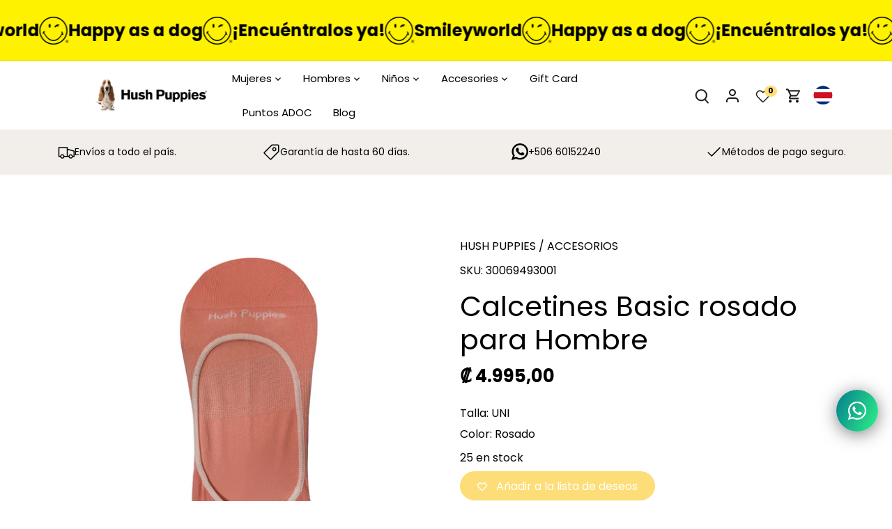

--- FILE ---
content_type: text/html; charset=utf-8
request_url: https://hushpuppies.cr/products/30069493-calcetines-basic-rosado-rosado-para-hombre
body_size: 55434
content:
<!doctype html>
<html class="no-js" lang="es">
  <head>
    <meta name="google-site-verification" content="5hcI-EMIJ541f5x-sQnQbldpgNY4pLATzwv5gSld1zg" />
    <meta name="msvalidate.01" content="C65DE15B28553DADA118F6CFF5D32E0C" />
    <meta name="robots" content="index, follow">
    
    <script>

if(!window.jQuery){
    var jqueryScript = document.createElement('script');
    jqueryScript.setAttribute('src','https://ajax.googleapis.com/ajax/libs/jquery/3.6.0/jquery.min.js'); 
    document.head.appendChild(jqueryScript); 
}

__DL__jQueryinterval = setInterval(function(){
    if(window.jQuery){
        getURLParams = function(name, url){
            if (!url) url = window.location.href;
            name = name.replace(/[\[\]]/g, "\\$&");
            var regex = new RegExp("[?&]" + name + "(=([^&#]*)|&|#|$)"),
            results = regex.exec(url);
            if (!results) return null;
            if (!results[2]) return '';
            return decodeURIComponent(results[2].replace(/\+/g, " "));
        };
        

        
        __DL__ = {
            dynamicCart: true, 
            debug: false, 
            cart: null,
            wishlist: null,
            removeCart: null
        };
        
        customBindings = {
            cartTriggers: [],
            viewCart: [],
            removeCartTrigger: [],
            cartVisableSelector: [],
            promoSubscriptionsSelectors: [],
            promoSuccess: [],
            ctaSelectors: [],
            newsletterSelectors: [],
            newsletterSuccess: [],
            searchPage: [],
            wishlistSelector: [],
            removeWishlist: [],
            wishlistPage: [],
            searchTermQuery: [getURLParams('q')], 
        };
        
        /* DO NOT EDIT */
        defaultBindings = {
            cartTriggers: ['form[action="/cart/add"] [type="submit"],.add-to-cart,.cart-btn'],
            viewCart: ['form[action="/cart"],.my-cart,.trigger-cart,#mobileCart'],
            removeCartTrigger: ['[href*="/cart/change"]'],
            cartVisableSelector: ['.inlinecart.is-active,.inline-cart.is-active'],
            promoSubscriptionsSelectors: [],
            promoSuccess: [],
            ctaSelectors: [],
            newsletterSelectors: ['input.contact_email'],
            newsletterSuccess: ['.success_message'],
            searchPage: ['search'],
            wishlistSelector: [],
            removeWishlist: [],
            wishlistPage: []
        };
        
        // stitch bindings
        objectArray = customBindings;
        outputObject = __DL__;
        
        applyBindings = function(objectArray, outputObject){
            for (var x in objectArray) {  
                var key = x;
                var objs = objectArray[x]; 
                values = [];    
                if(objs.length > 0){    
                    values.push(objs);
                    if(key in outputObject){              
                        values.push(outputObject[key]); 
                        outputObject[key] = values.join(", "); 
                    }else{        
                        outputObject[key] = values.join(", ");
                    }   
                }  
            }
        };
        
        applyBindings(customBindings, __DL__);
        applyBindings(defaultBindings, __DL__);
        
        /**********************
        * PREREQUISITE LIBRARIES 
        ***********************/
        
        clearInterval(__DL__jQueryinterval);
        
        // jquery-cookies.js
        if(typeof $.cookie!==undefined){
            (function(a){if(typeof define==='function'&&define.amd){define(['jquery'],a)}else if(typeof exports==='object'){module.exports=a(require('jquery'))}else{a(jQuery)}}(function($){var g=/\+/g;function encode(s){return h.raw?s:encodeURIComponent(s)}function decode(s){return h.raw?s:decodeURIComponent(s)}function stringifyCookieValue(a){return encode(h.json?JSON.stringify(a):String(a))}function parseCookieValue(s){if(s.indexOf('"')===0){s=s.slice(1,-1).replace(/\\"/g,'"').replace(/\\\\/g,'\\')}try{s=decodeURIComponent(s.replace(g,' '));return h.json?JSON.parse(s):s}catch(e){}}function read(s,a){var b=h.raw?s:parseCookieValue(s);return $.isFunction(a)?a(b):b}var h=$.cookie=function(a,b,c){if(arguments.length>1&&!$.isFunction(b)){c=$.extend({},h.defaults,c);if(typeof c.expires==='number'){var d=c.expires,t=c.expires=new Date();t.setMilliseconds(t.getMilliseconds()+d*864e+5)}return(document.cookie=[encode(a),'=',stringifyCookieValue(b),c.expires?'; expires='+c.expires.toUTCString():'',c.path?'; path='+c.path:'',c.domain?'; domain='+c.domain:'',c.secure?'; secure':''].join(''))}var e=a?undefined:{},cookies=document.cookie?document.cookie.split('; '):[],i=0,l=cookies.length;for(;i<l;i++){var f=cookies[i].split('='),name=decode(f.shift()),cookie=f.join('=');if(a===name){e=read(cookie,b);break}if(!a&&(cookie=read(cookie))!==undefined){e[name]=cookie}}return e};h.defaults={};$.removeCookie=function(a,b){$.cookie(a,'',$.extend({},b,{expires:-1}));return!$.cookie(a)}}))}
        
        /**********************
        * Begin dataLayer Build 
        ***********************/
        
        window.dataLayer = window.dataLayer || [];  // init data layer if doesn't already exist

        var template = "product"; 
        
        /**
        * Landing Page Cookie
        * 1. Detect if user just landed on the site
        * 2. Only fires if Page Title matches website */
        
        $.cookie.raw = true;
        if ($.cookie('landingPage') === undefined || $.cookie('landingPage').length === 0) {
            var landingPage = true;
            $.cookie('landingPage', unescape);
            $.removeCookie('landingPage', {path: '/'});
            $.cookie('landingPage', 'landed', {path: '/'});
        } else {
            var landingPage = false;
            $.cookie('landingPage', unescape);
            $.removeCookie('landingPage', {path: '/'});
            $.cookie('landingPage', 'refresh', {path: '/'});
        }
        if (__DL__.debug) {
            console.log('Landing Page: ' + landingPage);
        }
        
        /** 
        * Log State Cookie */
        
        
        var isLoggedIn = false;
        
        if (!isLoggedIn) {
            $.cookie('logState', unescape);
            $.removeCookie('logState', {path: '/'});
            $.cookie('logState', 'loggedOut', {path: '/'});
        } else {
            if ($.cookie('logState') === 'loggedOut' || $.cookie('logState') === undefined) {
                $.cookie('logState', unescape);
                $.removeCookie('logState', {path: '/'});
                $.cookie('logState', 'firstLog', {path: '/'});
            } else if ($.cookie('logState') === 'firstLog') {
                $.cookie('logState', unescape);
                $.removeCookie('logState', {path: '/'});
                $.cookie('logState', 'refresh', {path: '/'});
            }
        }
        
        if ($.cookie('logState') === 'firstLog') {
            var firstLog = true;
        } else {
            var firstLog = false;
        }
        
        /**********************
        * DATALAYER SECTIONS 
        ***********************/
        
        /**
        * DATALAYER: Landing Page
        * Fires any time a user first lands on the site. */
        
        if ($.cookie('landingPage') === 'landed') {
            dataLayer.push({
                'pageType': 'Landing',
                'event': 'first_time_visitor'
            });
        }
        
        /** 
        * DATALAYER: Log State
        * 1. Determine if user is logged in or not.
        * 2. Return User specific data. */
        
        var logState = {
            
            
            'logState' : "Logged Out",
            
            
            'firstLog'      : firstLog,
            'customerEmail' : null,
            'timestamp'     : Date().replace(/\(.*?\)/g,''),  
            
            'customerType'       : 'New',
            'customerTypeNumber' :'1', 
            
            'shippingInfo' : {
                'fullName'  : null,
                'firstName' : null,
                'lastName'  : null,
                'address1'  : null,
                'address2'  : null,
                'street'    : null,
                'city'      : null,
                'province'  : null,
                'zip'       : null,
                'country'   : null,
                'phone'     : null,
            },
            'billingInfo' : {
                'fullName'  : null,
                'firstName' : null,
                'lastName'  : null,
                'address1'  : null,
                'address2'  : null,
                'street'    : null,
                'city'      : null,
                'province'  : null,
                'zip'       : null,
                'country'   : null,
                'phone'     : null,
            },
            'checkoutEmail' : null,
            'currency'      : "CRC",
            'pageType'      : 'Log State',
            'event'         : 'logState'
        }
        dataLayer.push(logState);

        /** 
        * DATALAYER: Homepage */
        
        if(document.location.pathname == "/"){
            dataLayer.push({
                'pageType' : 'Homepage',
                'event'    : 'homepage',
                logState
            });
        }
      
        /** 
        * DATALAYER: 404 Pages
        * Fire on 404 Pages */
      	

        /** 
        * DATALAYER: Blog Articles
        * Fire on Blog Article Pages */
        
        
        /** DATALAYER: Product List Page (Collections, Category)
        * Fire on all product listing pages. */

        
            
        /** DATALAYER: Product Page
        * Fire on all Product View pages. */
          

        const clicks = [];
        clicks.push({
                'id': 7999115362542, 
                'name': "Calcetines Basic rosado para Hombre",
                'price': "4.995.00",
                'brand': "HUSH PUPPIES",
                'category': "ACCESORIOS",
                'variant': null, 
              });


            var ecommerce = {
                'items': [{
                    'item_id'        : 7999115362542,  
                    'item_variant'    : null,             
                    'item_name'      : "Calcetines Basic rosado para Hombre",
                    'price'           : "4.995.00",
                    'item_brand'      : "HUSH PUPPIES",
                    'item_category'   : "ACCESORIOS",
                    'item_list_name'  : null,
                    'description'     : "Calcetin invisible de algodon",
                    'imageURL'        : 'https://hushpuppies.cr/cdn/shop/products/30069493_grande.jpg?v=1756793036', 
                    'productURL'      : '/products/30069493-calcetines-basic-rosado-rosado-para-hombre'
                }]
            };  

 


          dataLayer.push({ ecommerce: null });             
            dataLayer.push({
                'pageType' : 'Product',
                'event'    : 'view_item',
            	 ecommerce
            	});

            const dataLayerInfo = {
                    'event': 'productDetail',
                    'ecommerce': {
                    'actionField': null,
                    'detail': {
                        'products': clicks
                    }
                    }
                }
            
                dataLayer.push(dataLayerInfo);


            $(__DL__.cartTriggers).click(function(){
                dataLayer.push({ ecommerce: null });
				dataLayer.push({                    
                    'event'    : 'add_to_cart',
                    ecommerce
               	}); 
                
                
                   const dataLayerInfocart = {
                    'event': 'addToCart',
                    'ecommerce': {
                      'add': {
                        'products': clicks
                      }
                    },
                  }
                  dataLayer.push(dataLayerInfocart);

  
            });              
  		
      
        /** DATALAYER: Cart View
        * Fire anytime a user views their cart (non-dynamic) */               
        
                
        /** DATALAYER: Checkout on Shopify Plus **/
        if(Shopify.Checkout){
            var ecommerce = {
                'transaction_id': 'null',
                'affiliation': "Hush Puppies Costa Rica",
                'value': "",
                'tax': "",
                'shipping': "",
                'subtotal': "",
                'currency': null,
                
                'email': null,

                'items':[],
                };
                let products = []; 
                let purchasefbIte = [];
              

            if(Shopify.Checkout.step){ 
                if(Shopify.Checkout.step.length > 0){
                    if (Shopify.Checkout.step === 'contact_information'){
                        dataLayer.push({ ecommerce: null });
                        dataLayer.push({
                            'event'    :'begin_checkout',
                            'pageType' :'Customer Information',
                            'step': 1,
                        	ecommerce
                        });

                        const dataLayerInfo1 = {
                            'event': 'checkout',
                            'ecommerce': {
                              'checkout': {
                                'actionField': {
                                  'step': 1,
                                  'option': ''
                                },
                                'products': products
                              }
                            },
                          }
                          dataLayer.push(dataLayerInfo1);
                    }else if (Shopify.Checkout.step === 'shipping_method'){
                        dataLayer.push({ ecommerce: null });
                        dataLayer.push({
                            'event'    :'add_shipping_info',
                            'pageType' :'Shipping Information',
                            ecommerce
                        });
                        const dataLayerInfo2 = {
                            'event': 'checkout',
                            'ecommerce': {
                              'checkout': {
                                'actionField': {
                                  'step': 2,
                                  'option': ''
                                },
                                'products': products
                              }
                            },
                          }
                          dataLayer.push(dataLayerInfo2);
                    }else if( Shopify.Checkout.step === "payment_method" ){
                        dataLayer.push({ ecommerce: null });
                        dataLayer.push({
                            'event'    :'add_payment_info',
                            'pageType' :'Add Payment Info',
                        	ecommerce
                        });
                        const dataLayerInfo3 = {
                            'event': 'checkout',
                            'ecommerce': {
                              'checkout': {
                                'actionField': {
                                  'step': 3,
                                  'option': ''
                                },
                                'products': products
                              }
                            },
                          }
                          dataLayer.push(dataLayerInfo3);
                    }
                }
                            
                /** DATALAYER: Transaction */
                if(Shopify.Checkout.page == "thank_you"){
                    dataLayer.push({ ecommerce: null });
                    dataLayer.push({
                    'pageType' :'Transaction',
                    'event'    :'purchase',
                    ecommerce
                    });

                    const dataLayerInfo4 = {
                        'event': 'checkout',
                        'ecommerce': {
                          'checkout': {
                            'actionField': {
                              'step': 4,
                              'option': ''
                            },
                            'products': products
                          }
                        },
                      }
                      dataLayer.push(dataLayerInfo4);

      

                    const purchasefb = {
                        value: "",
                        currency:null,
                        contents: purchasefbIte,
                        content_type: 'product'
                      };

                      const dataLayerInfo = {
                        'event': 'purchase',
                        'ecommerce': {
                          'purchase': {
                            'actionField': {
                              'id': null, // Transaction ID. Required for purchases and refunds.
                              'affiliation': 'User',
                              'revenue': "", // Total transaction value (incl. tax and shipping)
                              'tax': "",
                              'shipping': "",
                              'coupon': null
                            },
                            'products': products
                          }
                        }
                      }
                }               
            }
        }
              
	    /** DOM Ready **/	
        $(document).ready(function() {

            /** DATALAYER: Search Results */
            var searchPage = new RegExp(__DL__.searchPage, "g");
            if(document.location.pathname.match(searchPage)){
                var ecommerce = {
                    items :[],
                };
                dataLayer.push({
                    'pageType'   : "Search",
                    'search_term' : __DL__.searchTermQuery,                                       
                    'event'      : "search",
                    'item_list_name'  : null,
                    ecommerce
                });    
            }
            
            /** DATALAYER: Remove From Cart **/
            

            /** Google Tag Manager **/
            (function(w,d,s,l,i){w[l]=w[l]||[];w[l].push({'gtm.start':
            new Date().getTime(),event:'gtm.js'});var f=d.getElementsByTagName(s)[0],
            j=d.createElement(s),dl=l!='dataLayer'?'&l='+l:'';j.async=true;j.src=
            'https://www.googletagmanager.com/gtm.js?id='+i+dl;f.parentNode.insertBefore(j,f);
            })(window,document,'script','dataLayer','GTM-5BKRPSB');

        }); // document ready
    }
}, 500);
  
</script>       
    <!-- Canopy 4.2.2 -->
    <link rel="preload" href="//hushpuppies.cr/cdn/shop/t/9/assets/styles.css?v=87874891007924378351766901137" as="style">
    <meta charset="utf-8" />
<meta name="viewport" content="width=device-width,initial-scale=1.0" />
<meta http-equiv="X-UA-Compatible" content="IE=edge">

<link rel="preconnect" href="https://cdn.shopify.com" crossorigin>
<link rel="preconnect" href="https://fonts.shopify.com" crossorigin>
<link rel="preconnect" href="https://monorail-edge.shopifysvc.com"><link rel="preload" as="font" href="//hushpuppies.cr/cdn/fonts/poppins/poppins_n4.0ba78fa5af9b0e1a374041b3ceaadf0a43b41362.woff2" type="font/woff2" crossorigin><link rel="preload" as="font" href="//hushpuppies.cr/cdn/fonts/poppins/poppins_n7.56758dcf284489feb014a026f3727f2f20a54626.woff2" type="font/woff2" crossorigin><link rel="preload" as="font" href="//hushpuppies.cr/cdn/fonts/poppins/poppins_i4.846ad1e22474f856bd6b81ba4585a60799a9f5d2.woff2" type="font/woff2" crossorigin><link rel="preload" as="font" href="//hushpuppies.cr/cdn/fonts/poppins/poppins_i7.42fd71da11e9d101e1e6c7932199f925f9eea42d.woff2" type="font/woff2" crossorigin><link rel="preload" as="font" href="//hushpuppies.cr/cdn/fonts/poppins/poppins_n4.0ba78fa5af9b0e1a374041b3ceaadf0a43b41362.woff2" type="font/woff2" crossorigin><link rel="preload" as="font" href="//hushpuppies.cr/cdn/fonts/poppins/poppins_n7.56758dcf284489feb014a026f3727f2f20a54626.woff2" type="font/woff2" crossorigin><link rel="preload" as="font" href="//hushpuppies.cr/cdn/fonts/poppins/poppins_n4.0ba78fa5af9b0e1a374041b3ceaadf0a43b41362.woff2" type="font/woff2" crossorigin><link rel="preload" href="//hushpuppies.cr/cdn/shop/t/9/assets/vendor.min.js?v=137803223016851922661661861443" as="script">
<link rel="preload" href="//hushpuppies.cr/cdn/shop/t/9/assets/theme.js?v=72265146868762095821765921294" as="script"><link rel="canonical" href="https://hushpuppies.cr/products/30069493-calcetines-basic-rosado-rosado-para-hombre" /><link rel="shortcut icon" href="//hushpuppies.cr/cdn/shop/files/Sin_titulo-1-02.png?v=1613704696" type="image/png" /><meta name="description" content="Calcetin invisible de algodon">
  
    <meta name="theme-color" content="#000000">
    <title>
      Calcetines Basic Rosado rosado para Hombre - Hush Puppies Costa Rica
    </title>  
    <meta property="og:site_name" content="Hush Puppies Costa Rica">
<meta property="og:url" content="https://hushpuppies.cr/products/30069493-calcetines-basic-rosado-rosado-para-hombre">
<meta property="og:title" content="Calcetines Basic Rosado rosado para Hombre - Hush Puppies Costa Rica">
<meta property="og:type" content="product">
<meta property="og:description" content="Calcetin invisible de algodon"><meta property="og:image" content="http://hushpuppies.cr/cdn/shop/products/30069493_1200x1200.jpg?v=1756793036">
  <meta property="og:image:secure_url" content="https://hushpuppies.cr/cdn/shop/products/30069493_1200x1200.jpg?v=1756793036">
  <meta property="og:image:width" content="1200">
  <meta property="og:image:height" content="1200"><meta property="og:price:amount" content="4.995,00">
  <meta property="og:price:currency" content="CRC"><meta name="twitter:card" content="summary_large_image">
<meta name="twitter:title" content="Calcetines Basic Rosado rosado para Hombre - Hush Puppies Costa Rica">
<meta name="twitter:description" content="Calcetin invisible de algodon">




  <!-- css variables -->
  <style>
    :root {
      --primary_col: #000000;
      --secondary_col: #FDDD77;
      --links_col: #000000;
      --site_border_col: #6a5b5c;
      --color-links: #ffcc00;
      --site_bg_col: #ffffff;
      --feature_col: #000000;
      --nav_accent_col: #ffdf77;
      --whatsapp_accent: #128C7E;
    }
  </style>

  <link href="//hushpuppies.cr/cdn/shop/t/9/assets/styles.css?v=87874891007924378351766901137" rel="stylesheet" type="text/css" media="all" />
  <link href="//hushpuppies.cr/cdn/shop/t/9/assets/custom.css?v=127514557850078530401765981024" rel="stylesheet" type="text/css" media="all" />

  <!-- css icons font -->
  <link href="//hushpuppies.cr/cdn/shop/t/9/assets/stroke-gap-icons.css?v=129229092129817454871695927784" rel="stylesheet" type="text/css" media="all" />
  <!-- css icons font -->
  <link href="//hushpuppies.cr/cdn/shop/t/9/assets/stroke-gap-icons.css?v=129229092129817454871695927784" rel="stylesheet" type="text/css" media="all" />

  <script>
    document.documentElement.className = document.documentElement.className.replace('no-js', 'js');
    window.theme = window.theme || {};
    
    theme.money_format_with_code_preference = "₡ {{amount_with_comma_separator}}";
    
    theme.money_format = "₡ {{amount_with_comma_separator}}";
    theme.customerIsLoggedIn = false;

    
      theme.shippingCalcMoneyFormat = "₡ {{amount_with_comma_separator}}";
    

    theme.strings = {
      previous: "Anterior",
      next: "Siguiente",
      close: "Cerrar",
      addressError: "No se puede encontrar esa dirección",
      addressNoResults: "No results for that address",
      addressQueryLimit: "Se ha excedido el límite de uso de la API de Google . Considere la posibilidad de actualizar a un \u003ca href=\"https:\/\/developers.google.com\/maps\/premium\/usage-limits\"\u003ePlan Premium\u003c\/a\u003e.",
      authError: "Hubo un problema de autenticación con su cuenta de Google Maps.",
      shippingCalcSubmitButton: "Calcular costo de envío",
      shippingCalcSubmitButtonDisabled: "Calculador...",
      infiniteScrollCollectionLoading: "Calculador...",
      infiniteScrollCollectionFinishedMsg : "Sin resultados",
      infiniteScrollBlogLoading: "Calculador...",
      infiniteScrollBlogFinishedMsg : "Fin de los articulos",
      blogsShowTags: "Tags",
      priceNonExistent: "No disponible",
      buttonDefault: "Agregar al carrito",
      buttonNoStock: "Agotado",
      buttonNoVariant: "No disponible",
      unitPriceSeparator: " \/ ",
      onlyXLeft: "[[ quantity ]] en stock",
      productAddingToCart: "Añadiendo",
      productAddedToCart: "Añadido",
      quickbuyAdded: "Añadido",
      cartSummary: "Carrito",
      cartContinue: "Continuar la compra",
      colorBoxPrevious: "Anterior",
      colorBoxNext: "Próximo",
      colorBoxClose: "Cerrar",
      imageSlider: "Imagenes",
      confirmEmptyCart: "¿Está seguro de que desea vaciar su carrito de compras?",
      inYourCart: "en su carrito",
      removeFromCart: "Quitar del carrito",
      clearAll: "Borrar todo",
      layout_live_search_see_all: "Ver todos los resultados",
      general_quick_search_pages: "Páginas",
      general_quick_search_no_results: "Lo sentimos, no pudimos encontrar ningún resultado.",
      products_labels_sold_out: "Agotado",
      products_labels_sale: "¡Oferta!",
      maximumQuantity: "Solo puedes tener [quantity] en tu carrito",
      fullDetails: "Todos los detalles",
      cartConfirmRemove: "¿Seguro que deseas eliminar este artículo de tu orden?"
    };

    theme.routes = {
      root_url: '/',
      account_url: '/account',
      account_login_url: '/account/login',
      account_logout_url: '/account/logout',
      account_recover_url: '/account/recover',
      account_register_url: '/account/register',
      account_addresses_url: '/account/addresses',
      collections_url: '/collections',
      all_products_collection_url: '/collections/all',
      search_url: '/search',
      cart_url: '/cart',
      cart_add_url: '/cart/add',
      cart_change_url: '/cart/change',
      cart_clear_url: '/cart/clear'
    };

    theme.scripts = {
      masonry: "\/\/hushpuppies.cr\/cdn\/shop\/t\/9\/assets\/masonry.v3.2.2.min.js?v=70136629540791627221661861444",
      jqueryInfiniteScroll: "\/\/hushpuppies.cr\/cdn\/shop\/t\/9\/assets\/jquery.infinitescroll.2.1.0.min.js?v=162864979201917639991661861444",
      underscore: "\/\/cdnjs.cloudflare.com\/ajax\/libs\/underscore.js\/1.6.0\/underscore-min.js",
      shopifyCommon: "\/\/hushpuppies.cr\/cdn\/shopifycloud\/storefront\/assets\/themes_support\/shopify_common-5f594365.js",
      jqueryCart: "\/\/hushpuppies.cr\/cdn\/shop\/t\/9\/assets\/shipping-calculator.v1.0.min.js?v=20682063813605048711661861444"
    };

    theme.settings = {
      cartType: "drawer-dynamic",
      openCartDrawerOnMob: true,
      quickBuyType: "hover",
      superscriptDecimals: false,
      currencyCodeEnabled: false
    }
  </script><script>window.performance && window.performance.mark && window.performance.mark('shopify.content_for_header.start');</script><meta name="google-site-verification" content="ffU4PT2rKYGqN6yMlWEPEAbuqteGL8Ri6s-Sj4gj-2c">
<meta id="shopify-digital-wallet" name="shopify-digital-wallet" content="/51827081397/digital_wallets/dialog">
<link rel="alternate" type="application/json+oembed" href="https://hushpuppies.cr/products/30069493-calcetines-basic-rosado-rosado-para-hombre.oembed">
<script async="async" src="/checkouts/internal/preloads.js?locale=es-CR"></script>
<script id="shopify-features" type="application/json">{"accessToken":"98ec1a073f9111862a68bbeb69d25ff1","betas":["rich-media-storefront-analytics"],"domain":"hushpuppies.cr","predictiveSearch":true,"shopId":51827081397,"locale":"es"}</script>
<script>var Shopify = Shopify || {};
Shopify.shop = "hushpuppiescr.myshopify.com";
Shopify.locale = "es";
Shopify.currency = {"active":"CRC","rate":"1.0"};
Shopify.country = "CR";
Shopify.theme = {"name":"Hush Puppies CR | LIVE","id":135058489582,"schema_name":"Canopy","schema_version":"4.2.2","theme_store_id":null,"role":"main"};
Shopify.theme.handle = "null";
Shopify.theme.style = {"id":null,"handle":null};
Shopify.cdnHost = "hushpuppies.cr/cdn";
Shopify.routes = Shopify.routes || {};
Shopify.routes.root = "/";</script>
<script type="module">!function(o){(o.Shopify=o.Shopify||{}).modules=!0}(window);</script>
<script>!function(o){function n(){var o=[];function n(){o.push(Array.prototype.slice.apply(arguments))}return n.q=o,n}var t=o.Shopify=o.Shopify||{};t.loadFeatures=n(),t.autoloadFeatures=n()}(window);</script>
<script id="shop-js-analytics" type="application/json">{"pageType":"product"}</script>
<script defer="defer" async type="module" src="//hushpuppies.cr/cdn/shopifycloud/shop-js/modules/v2/client.init-shop-cart-sync_2Gr3Q33f.es.esm.js"></script>
<script defer="defer" async type="module" src="//hushpuppies.cr/cdn/shopifycloud/shop-js/modules/v2/chunk.common_noJfOIa7.esm.js"></script>
<script defer="defer" async type="module" src="//hushpuppies.cr/cdn/shopifycloud/shop-js/modules/v2/chunk.modal_Deo2FJQo.esm.js"></script>
<script type="module">
  await import("//hushpuppies.cr/cdn/shopifycloud/shop-js/modules/v2/client.init-shop-cart-sync_2Gr3Q33f.es.esm.js");
await import("//hushpuppies.cr/cdn/shopifycloud/shop-js/modules/v2/chunk.common_noJfOIa7.esm.js");
await import("//hushpuppies.cr/cdn/shopifycloud/shop-js/modules/v2/chunk.modal_Deo2FJQo.esm.js");

  window.Shopify.SignInWithShop?.initShopCartSync?.({"fedCMEnabled":true,"windoidEnabled":true});

</script>
<script>(function() {
  var isLoaded = false;
  function asyncLoad() {
    if (isLoaded) return;
    isLoaded = true;
    var urls = ["https:\/\/cart-discount.herokuapp.com\/js\/storefront.min.js?v=1616056687985\u0026shop=hushpuppiescr.myshopify.com","https:\/\/chimpstatic.com\/mcjs-connected\/js\/users\/0eb17a44a4e799b0c254eeb22\/e4c3bd51095c116ea02c782a1.js?shop=hushpuppiescr.myshopify.com","\/\/cdn.secomapp.com\/promotionpopup\/cdn\/allshops\/hushpuppiescr\/1638996928.js?shop=hushpuppiescr.myshopify.com","https:\/\/instafeed.nfcube.com\/cdn\/090ffce218d63e9029a8df47c5fe5b3d.js?shop=hushpuppiescr.myshopify.com","https:\/\/static.klaviyo.com\/onsite\/js\/klaviyo.js?company_id=VPDp9v\u0026shop=hushpuppiescr.myshopify.com","https:\/\/cdn.s3.pop-convert.com\/pcjs.production.min.js?unique_id=hushpuppiescr.myshopify.com\u0026shop=hushpuppiescr.myshopify.com","https:\/\/script.pop-convert.com\/new-micro\/production.pc.min.js?unique_id=hushpuppiescr.myshopify.com\u0026shop=hushpuppiescr.myshopify.com","https:\/\/cdn.hextom.com\/js\/eventpromotionbar.js?shop=hushpuppiescr.myshopify.com","\/\/cdn.shopify.com\/proxy\/31935648f193ee195ac754df0264d693747571f5a224827aae31f6f78232eedb\/huracdn.com\/js\/script.min.js?v=1.0.8\u0026shop=hushpuppiescr.myshopify.com\u0026sp-cache-control=cHVibGljLCBtYXgtYWdlPTkwMA"];
    for (var i = 0; i < urls.length; i++) {
      var s = document.createElement('script');
      s.type = 'text/javascript';
      s.async = true;
      s.src = urls[i];
      var x = document.getElementsByTagName('script')[0];
      x.parentNode.insertBefore(s, x);
    }
  };
  if(window.attachEvent) {
    window.attachEvent('onload', asyncLoad);
  } else {
    window.addEventListener('load', asyncLoad, false);
  }
})();</script>
<script id="__st">var __st={"a":51827081397,"offset":-21600,"reqid":"5b15ba26-2cc2-43b1-91f8-8f44626e1438-1769166052","pageurl":"hushpuppies.cr\/products\/30069493-calcetines-basic-rosado-rosado-para-hombre","u":"5245a28cff91","p":"product","rtyp":"product","rid":7999115362542};</script>
<script>window.ShopifyPaypalV4VisibilityTracking = true;</script>
<script id="captcha-bootstrap">!function(){'use strict';const t='contact',e='account',n='new_comment',o=[[t,t],['blogs',n],['comments',n],[t,'customer']],c=[[e,'customer_login'],[e,'guest_login'],[e,'recover_customer_password'],[e,'create_customer']],r=t=>t.map((([t,e])=>`form[action*='/${t}']:not([data-nocaptcha='true']) input[name='form_type'][value='${e}']`)).join(','),a=t=>()=>t?[...document.querySelectorAll(t)].map((t=>t.form)):[];function s(){const t=[...o],e=r(t);return a(e)}const i='password',u='form_key',d=['recaptcha-v3-token','g-recaptcha-response','h-captcha-response',i],f=()=>{try{return window.sessionStorage}catch{return}},m='__shopify_v',_=t=>t.elements[u];function p(t,e,n=!1){try{const o=window.sessionStorage,c=JSON.parse(o.getItem(e)),{data:r}=function(t){const{data:e,action:n}=t;return t[m]||n?{data:e,action:n}:{data:t,action:n}}(c);for(const[e,n]of Object.entries(r))t.elements[e]&&(t.elements[e].value=n);n&&o.removeItem(e)}catch(o){console.error('form repopulation failed',{error:o})}}const l='form_type',E='cptcha';function T(t){t.dataset[E]=!0}const w=window,h=w.document,L='Shopify',v='ce_forms',y='captcha';let A=!1;((t,e)=>{const n=(g='f06e6c50-85a8-45c8-87d0-21a2b65856fe',I='https://cdn.shopify.com/shopifycloud/storefront-forms-hcaptcha/ce_storefront_forms_captcha_hcaptcha.v1.5.2.iife.js',D={infoText:'Protegido por hCaptcha',privacyText:'Privacidad',termsText:'Términos'},(t,e,n)=>{const o=w[L][v],c=o.bindForm;if(c)return c(t,g,e,D).then(n);var r;o.q.push([[t,g,e,D],n]),r=I,A||(h.body.append(Object.assign(h.createElement('script'),{id:'captcha-provider',async:!0,src:r})),A=!0)});var g,I,D;w[L]=w[L]||{},w[L][v]=w[L][v]||{},w[L][v].q=[],w[L][y]=w[L][y]||{},w[L][y].protect=function(t,e){n(t,void 0,e),T(t)},Object.freeze(w[L][y]),function(t,e,n,w,h,L){const[v,y,A,g]=function(t,e,n){const i=e?o:[],u=t?c:[],d=[...i,...u],f=r(d),m=r(i),_=r(d.filter((([t,e])=>n.includes(e))));return[a(f),a(m),a(_),s()]}(w,h,L),I=t=>{const e=t.target;return e instanceof HTMLFormElement?e:e&&e.form},D=t=>v().includes(t);t.addEventListener('submit',(t=>{const e=I(t);if(!e)return;const n=D(e)&&!e.dataset.hcaptchaBound&&!e.dataset.recaptchaBound,o=_(e),c=g().includes(e)&&(!o||!o.value);(n||c)&&t.preventDefault(),c&&!n&&(function(t){try{if(!f())return;!function(t){const e=f();if(!e)return;const n=_(t);if(!n)return;const o=n.value;o&&e.removeItem(o)}(t);const e=Array.from(Array(32),(()=>Math.random().toString(36)[2])).join('');!function(t,e){_(t)||t.append(Object.assign(document.createElement('input'),{type:'hidden',name:u})),t.elements[u].value=e}(t,e),function(t,e){const n=f();if(!n)return;const o=[...t.querySelectorAll(`input[type='${i}']`)].map((({name:t})=>t)),c=[...d,...o],r={};for(const[a,s]of new FormData(t).entries())c.includes(a)||(r[a]=s);n.setItem(e,JSON.stringify({[m]:1,action:t.action,data:r}))}(t,e)}catch(e){console.error('failed to persist form',e)}}(e),e.submit())}));const S=(t,e)=>{t&&!t.dataset[E]&&(n(t,e.some((e=>e===t))),T(t))};for(const o of['focusin','change'])t.addEventListener(o,(t=>{const e=I(t);D(e)&&S(e,y())}));const B=e.get('form_key'),M=e.get(l),P=B&&M;t.addEventListener('DOMContentLoaded',(()=>{const t=y();if(P)for(const e of t)e.elements[l].value===M&&p(e,B);[...new Set([...A(),...v().filter((t=>'true'===t.dataset.shopifyCaptcha))])].forEach((e=>S(e,t)))}))}(h,new URLSearchParams(w.location.search),n,t,e,['guest_login'])})(!0,!0)}();</script>
<script integrity="sha256-4kQ18oKyAcykRKYeNunJcIwy7WH5gtpwJnB7kiuLZ1E=" data-source-attribution="shopify.loadfeatures" defer="defer" src="//hushpuppies.cr/cdn/shopifycloud/storefront/assets/storefront/load_feature-a0a9edcb.js" crossorigin="anonymous"></script>
<script data-source-attribution="shopify.dynamic_checkout.dynamic.init">var Shopify=Shopify||{};Shopify.PaymentButton=Shopify.PaymentButton||{isStorefrontPortableWallets:!0,init:function(){window.Shopify.PaymentButton.init=function(){};var t=document.createElement("script");t.src="https://hushpuppies.cr/cdn/shopifycloud/portable-wallets/latest/portable-wallets.es.js",t.type="module",document.head.appendChild(t)}};
</script>
<script data-source-attribution="shopify.dynamic_checkout.buyer_consent">
  function portableWalletsHideBuyerConsent(e){var t=document.getElementById("shopify-buyer-consent"),n=document.getElementById("shopify-subscription-policy-button");t&&n&&(t.classList.add("hidden"),t.setAttribute("aria-hidden","true"),n.removeEventListener("click",e))}function portableWalletsShowBuyerConsent(e){var t=document.getElementById("shopify-buyer-consent"),n=document.getElementById("shopify-subscription-policy-button");t&&n&&(t.classList.remove("hidden"),t.removeAttribute("aria-hidden"),n.addEventListener("click",e))}window.Shopify?.PaymentButton&&(window.Shopify.PaymentButton.hideBuyerConsent=portableWalletsHideBuyerConsent,window.Shopify.PaymentButton.showBuyerConsent=portableWalletsShowBuyerConsent);
</script>
<script>
  function portableWalletsCleanup(e){e&&e.src&&console.error("Failed to load portable wallets script "+e.src);var t=document.querySelectorAll("shopify-accelerated-checkout .shopify-payment-button__skeleton, shopify-accelerated-checkout-cart .wallet-cart-button__skeleton"),e=document.getElementById("shopify-buyer-consent");for(let e=0;e<t.length;e++)t[e].remove();e&&e.remove()}function portableWalletsNotLoadedAsModule(e){e instanceof ErrorEvent&&"string"==typeof e.message&&e.message.includes("import.meta")&&"string"==typeof e.filename&&e.filename.includes("portable-wallets")&&(window.removeEventListener("error",portableWalletsNotLoadedAsModule),window.Shopify.PaymentButton.failedToLoad=e,"loading"===document.readyState?document.addEventListener("DOMContentLoaded",window.Shopify.PaymentButton.init):window.Shopify.PaymentButton.init())}window.addEventListener("error",portableWalletsNotLoadedAsModule);
</script>

<script type="module" src="https://hushpuppies.cr/cdn/shopifycloud/portable-wallets/latest/portable-wallets.es.js" onError="portableWalletsCleanup(this)" crossorigin="anonymous"></script>
<script nomodule>
  document.addEventListener("DOMContentLoaded", portableWalletsCleanup);
</script>

<link id="shopify-accelerated-checkout-styles" rel="stylesheet" media="screen" href="https://hushpuppies.cr/cdn/shopifycloud/portable-wallets/latest/accelerated-checkout-backwards-compat.css" crossorigin="anonymous">
<style id="shopify-accelerated-checkout-cart">
        #shopify-buyer-consent {
  margin-top: 1em;
  display: inline-block;
  width: 100%;
}

#shopify-buyer-consent.hidden {
  display: none;
}

#shopify-subscription-policy-button {
  background: none;
  border: none;
  padding: 0;
  text-decoration: underline;
  font-size: inherit;
  cursor: pointer;
}

#shopify-subscription-policy-button::before {
  box-shadow: none;
}

      </style>

<script>window.performance && window.performance.mark && window.performance.mark('shopify.content_for_header.end');</script>
  

  <!--ONE PAGE CHECKOUT-->
    <script data-cfasync='false'>if(window.location.pathname=='/securecheckout'){document.title = 'Secure checkout';var css = 'body > :not(#cartLoader) {display:none !important}',head = document.head || document.getElementsByTagName('head')[0],style = document.createElement('style');head.appendChild(style);style.appendChild(document.createTextNode(css));var svg = "<svg style='position:fixed;top:100px;left:50%;margin-left:-100px;' width='200px'  height='200px'  xmlns='http://www.w3.org/2000/svg' viewBox='0 0 100 100' preserveAspectRatio='xMidYMid' class='lds-rolling' style='background: none;'><circle cx='50' cy='50' fill='none' ng-attr-stroke='' ng-attr-stroke-width='' ng-attr-r='' ng-attr-stroke-dasharray='' stroke='#197bbd' stroke-width='2' r='15' stroke-dasharray='70.68583470577033 25.561944901923447' transform='rotate(243.197 50 50)'><animateTransform attributeName='transform' type='rotate' calcMode='linear' values='0 50 50;360 50 50' keyTimes='0;1' dur='1s' begin='0s' repeatCount='indefinite'></animateTransform></circle></svg>";document.open();document.write("<!doctype ht"+"ml><ht"+"ml><bo"+"dy><div id='cartLoader' style='min-height:600px;width:100%;text-align:center;background-color: rgba(255, 255, 255, .5);position:absolute;z-index:9999999999'>"+svg+"</div></b"+"ody></ht"+"ml>");document.close();}var opcSettings = {checkoutUrl : 'securecheckout', enabled : true, design : 1, skipCart : false, oneClickBuy : false, customJsFile : '', customCssFile : '', btnSelector : '', enablePopup: false, popupHtml : "",popupBkg : '',upsells : '',boosters : {"booster1":null,"booster1_text":"","booster1_text2":null,"booster1_min":null,"booster2":null,"booster3":null,"booster3_heading":"","booster3_title1":null,"booster3_text1":null,"booster3_img1":null,"booster3_title2":null,"booster3_text2":null,"booster3_img2":null,"booster3_title3":null,"booster3_text3":null,"booster3_img3":null,"booster3_title4":null,"booster3_text4":null,"booster3_img4":null,"booster4":null,"booster4_img":null,"booster5":"1"}};var opcLang = {completeOrder : "Completar orden", payment : "M\u00e9todo de pago", shippingMethod : "M\u00e9todo de env\u00edo", secureCheckout : "Secure Checkout", paymentNotice : "Completa la informaci\u00f3n anterior para terminar de procesar tu pedido.",shippingNotice : "\u00a1Recuerda llenar todos los campos, para continuar con el m\u00e9todo de env\u00edo!",upsellTitle : "\u00bfTe gustar\u00eda tambi\u00e9n esto? (Opcional)",upsellAdded : "El producto se ha agregado correctamente al pago",addToCheckout : "Agregar al pago"};</script>
      
  <!--ONE PAGE CHECKOUT-->

<!-- BEGIN app block: shopify://apps/judge-me-reviews/blocks/judgeme_core/61ccd3b1-a9f2-4160-9fe9-4fec8413e5d8 --><!-- Start of Judge.me Core -->






<link rel="dns-prefetch" href="https://cdnwidget.judge.me">
<link rel="dns-prefetch" href="https://cdn.judge.me">
<link rel="dns-prefetch" href="https://cdn1.judge.me">
<link rel="dns-prefetch" href="https://api.judge.me">

<script data-cfasync='false' class='jdgm-settings-script'>window.jdgmSettings={"pagination":5,"disable_web_reviews":false,"badge_no_review_text":"Sin reseñas","badge_n_reviews_text":"{{ n }} reseña/reseñas","badge_star_color":"#f4ba26","hide_badge_preview_if_no_reviews":true,"badge_hide_text":false,"enforce_center_preview_badge":false,"widget_title":"Reseñas de Clientes","widget_open_form_text":"Escribir una reseña","widget_close_form_text":"Cancelar reseña","widget_refresh_page_text":"Actualizar página","widget_summary_text":"Basado en {{ number_of_reviews }} reseña/reseñas","widget_no_review_text":"Sé el primero en escribir una reseña","widget_name_field_text":"Nombre","widget_verified_name_field_text":"Nombre Verificado (público)","widget_name_placeholder_text":"Nombre","widget_required_field_error_text":"Este campo es obligatorio.","widget_email_field_text":"Dirección de correo electrónico","widget_verified_email_field_text":"Correo electrónico Verificado (privado, no se puede editar)","widget_email_placeholder_text":"Tu dirección de correo electrónico","widget_email_field_error_text":"Por favor, ingresa una dirección de correo electrónico válida.","widget_rating_field_text":"Calificación","widget_review_title_field_text":"Título de la Reseña","widget_review_title_placeholder_text":"Da un título a tu reseña","widget_review_body_field_text":"Contenido de la reseña","widget_review_body_placeholder_text":"Empieza a escribir aquí...","widget_pictures_field_text":"Imagen/Video (opcional)","widget_submit_review_text":"Enviar Reseña","widget_submit_verified_review_text":"Enviar Reseña Verificada","widget_submit_success_msg_with_auto_publish":"¡Gracias! Por favor, actualiza la página en unos momentos para ver tu reseña. Puedes eliminar o editar tu reseña iniciando sesión en \u003ca href='https://judge.me/login' target='_blank' rel='nofollow noopener'\u003eJudge.me\u003c/a\u003e","widget_submit_success_msg_no_auto_publish":"¡Gracias! Tu reseña se publicará tan pronto como sea aprobada por el administrador de la tienda. Puedes eliminar o editar tu reseña iniciando sesión en \u003ca href='https://judge.me/login' target='_blank' rel='nofollow noopener'\u003eJudge.me\u003c/a\u003e","widget_show_default_reviews_out_of_total_text":"Mostrando {{ n_reviews_shown }} de {{ n_reviews }} reseñas.","widget_show_all_link_text":"Mostrar todas","widget_show_less_link_text":"Mostrar menos","widget_author_said_text":"{{ reviewer_name }} dijo:","widget_days_text":"hace {{ n }} día/días","widget_weeks_text":"hace {{ n }} semana/semanas","widget_months_text":"hace {{ n }} mes/meses","widget_years_text":"hace {{ n }} año/años","widget_yesterday_text":"Ayer","widget_today_text":"Hoy","widget_replied_text":"\u003e\u003e {{ shop_name }} respondió:","widget_read_more_text":"Leer más","widget_reviewer_name_as_initial":"","widget_rating_filter_color":"","widget_rating_filter_see_all_text":"Ver todas las reseñas","widget_sorting_most_recent_text":"Más Recientes","widget_sorting_highest_rating_text":"Mayor Calificación","widget_sorting_lowest_rating_text":"Menor Calificación","widget_sorting_with_pictures_text":"Solo Imágenes","widget_sorting_most_helpful_text":"Más Útiles","widget_open_question_form_text":"Hacer una pregunta","widget_reviews_subtab_text":"Reseñas","widget_questions_subtab_text":"Preguntas","widget_question_label_text":"Pregunta","widget_answer_label_text":"Respuesta","widget_question_placeholder_text":"Escribe tu pregunta aquí","widget_submit_question_text":"Enviar Pregunta","widget_question_submit_success_text":"¡Gracias por tu pregunta! Te notificaremos una vez que sea respondida.","widget_star_color":"#fddd77","verified_badge_text":"Verificado","verified_badge_bg_color":"","verified_badge_text_color":"","verified_badge_placement":"left-of-reviewer-name","widget_review_max_height":2,"widget_hide_border":false,"widget_social_share":false,"widget_thumb":false,"widget_review_location_show":false,"widget_location_format":"country_iso_code","all_reviews_include_out_of_store_products":false,"all_reviews_out_of_store_text":"(fuera de la tienda)","all_reviews_pagination":100,"all_reviews_product_name_prefix_text":"sobre","enable_review_pictures":true,"enable_question_anwser":false,"widget_theme":"","review_date_format":"dd/mm/yyyy","default_sort_method":"most-recent","widget_product_reviews_subtab_text":"Reseñas de Productos","widget_shop_reviews_subtab_text":"Reseñas de la Tienda","widget_other_products_reviews_text":"Reseñas para otros productos","widget_store_reviews_subtab_text":"Reseñas de la tienda","widget_no_store_reviews_text":"Esta tienda no ha recibido ninguna reseña todavía","widget_web_restriction_product_reviews_text":"Este producto no ha recibido ninguna reseña todavía","widget_no_items_text":"No se encontraron elementos","widget_show_more_text":"Mostrar más","widget_write_a_store_review_text":"Escribir una Reseña de la Tienda","widget_other_languages_heading":"Reseñas en Otros Idiomas","widget_translate_review_text":"Traducir reseña a {{ language }}","widget_translating_review_text":"Traduciendo...","widget_show_original_translation_text":"Mostrar original ({{ language }})","widget_translate_review_failed_text":"No se pudo traducir la reseña.","widget_translate_review_retry_text":"Reintentar","widget_translate_review_try_again_later_text":"Intentar más tarde","show_product_url_for_grouped_product":false,"widget_sorting_pictures_first_text":"Imágenes Primero","show_pictures_on_all_rev_page_mobile":false,"show_pictures_on_all_rev_page_desktop":false,"floating_tab_hide_mobile_install_preference":false,"floating_tab_button_name":"★ Reseñas","floating_tab_title":"Deja que los clientes hablen por nosotros","floating_tab_button_color":"","floating_tab_button_background_color":"","floating_tab_url":"","floating_tab_url_enabled":true,"floating_tab_tab_style":"text","all_reviews_text_badge_text":"Los clientes nos califican {{ shop.metafields.judgeme.all_reviews_rating | round: 1 }}/5 basado en {{ shop.metafields.judgeme.all_reviews_count }} reseñas.","all_reviews_text_badge_text_branded_style":"{{ shop.metafields.judgeme.all_reviews_rating | round: 1 }} de 5 estrellas basado en {{ shop.metafields.judgeme.all_reviews_count }} reseñas","is_all_reviews_text_badge_a_link":false,"show_stars_for_all_reviews_text_badge":true,"all_reviews_text_badge_url":"","all_reviews_text_style":"text","all_reviews_text_color_style":"judgeme_brand_color","all_reviews_text_color":"#108474","all_reviews_text_show_jm_brand":true,"featured_carousel_show_header":true,"featured_carousel_title":"Deja que los clientes hablen por nosotros","testimonials_carousel_title":"Los clientes nos dicen","videos_carousel_title":"Historias de clientes reales","cards_carousel_title":"Los clientes nos dicen","featured_carousel_count_text":"de {{ n }} reseñas","featured_carousel_add_link_to_all_reviews_page":false,"featured_carousel_url":"","featured_carousel_show_images":true,"featured_carousel_autoslide_interval":5,"featured_carousel_arrows_on_the_sides":false,"featured_carousel_height":250,"featured_carousel_width":80,"featured_carousel_image_size":0,"featured_carousel_image_height":250,"featured_carousel_arrow_color":"#eeeeee","verified_count_badge_style":"vintage","verified_count_badge_orientation":"horizontal","verified_count_badge_color_style":"judgeme_brand_color","verified_count_badge_color":"#108474","is_verified_count_badge_a_link":false,"verified_count_badge_url":"","verified_count_badge_show_jm_brand":true,"widget_rating_preset_default":0,"widget_first_sub_tab":"product-reviews","widget_show_histogram":true,"widget_histogram_use_custom_color":false,"widget_pagination_use_custom_color":false,"widget_star_use_custom_color":true,"widget_verified_badge_use_custom_color":false,"widget_write_review_use_custom_color":false,"picture_reminder_submit_button":"Upload Pictures","enable_review_videos":false,"mute_video_by_default":false,"widget_sorting_videos_first_text":"Videos Primero","widget_review_pending_text":"Pendiente","featured_carousel_items_for_large_screen":3,"social_share_options_order":"Facebook,Twitter","remove_microdata_snippet":true,"disable_json_ld":false,"enable_json_ld_products":false,"preview_badge_show_question_text":false,"preview_badge_no_question_text":"Sin preguntas","preview_badge_n_question_text":"{{ number_of_questions }} pregunta/preguntas","qa_badge_show_icon":false,"qa_badge_position":"same-row","remove_judgeme_branding":false,"widget_add_search_bar":true,"widget_search_bar_placeholder":"Buscar","widget_sorting_verified_only_text":"Solo verificadas","featured_carousel_theme":"aligned","featured_carousel_show_rating":true,"featured_carousel_show_title":true,"featured_carousel_show_body":true,"featured_carousel_show_date":false,"featured_carousel_show_reviewer":true,"featured_carousel_show_product":false,"featured_carousel_header_background_color":"#108474","featured_carousel_header_text_color":"#ffffff","featured_carousel_name_product_separator":"reviewed","featured_carousel_full_star_background":"#108474","featured_carousel_empty_star_background":"#dadada","featured_carousel_vertical_theme_background":"#f9fafb","featured_carousel_verified_badge_enable":false,"featured_carousel_verified_badge_color":"#108474","featured_carousel_border_style":"round","featured_carousel_review_line_length_limit":3,"featured_carousel_more_reviews_button_text":"Leer más reseñas","featured_carousel_view_product_button_text":"Ver producto","all_reviews_page_load_reviews_on":"scroll","all_reviews_page_load_more_text":"Cargar Más Reseñas","disable_fb_tab_reviews":false,"enable_ajax_cdn_cache":false,"widget_public_name_text":"mostrado públicamente como","default_reviewer_name":"John Smith","default_reviewer_name_has_non_latin":true,"widget_reviewer_anonymous":"Anónimo","medals_widget_title":"Medallas de Reseñas Judge.me","medals_widget_background_color":"#f9fafb","medals_widget_position":"footer_all_pages","medals_widget_border_color":"#f9fafb","medals_widget_verified_text_position":"left","medals_widget_use_monochromatic_version":false,"medals_widget_elements_color":"#108474","show_reviewer_avatar":true,"widget_invalid_yt_video_url_error_text":"No es una URL de video de YouTube","widget_max_length_field_error_text":"Por favor, ingresa no más de {0} caracteres.","widget_show_country_flag":false,"widget_show_collected_via_shop_app":true,"widget_verified_by_shop_badge_style":"light","widget_verified_by_shop_text":"Verificado por la Tienda","widget_show_photo_gallery":false,"widget_load_with_code_splitting":true,"widget_ugc_install_preference":false,"widget_ugc_title":"Hecho por nosotros, Compartido por ti","widget_ugc_subtitle":"Etiquétanos para ver tu imagen destacada en nuestra página","widget_ugc_arrows_color":"#ffffff","widget_ugc_primary_button_text":"Comprar Ahora","widget_ugc_primary_button_background_color":"#108474","widget_ugc_primary_button_text_color":"#ffffff","widget_ugc_primary_button_border_width":"0","widget_ugc_primary_button_border_style":"none","widget_ugc_primary_button_border_color":"#108474","widget_ugc_primary_button_border_radius":"25","widget_ugc_secondary_button_text":"Cargar Más","widget_ugc_secondary_button_background_color":"#ffffff","widget_ugc_secondary_button_text_color":"#108474","widget_ugc_secondary_button_border_width":"2","widget_ugc_secondary_button_border_style":"solid","widget_ugc_secondary_button_border_color":"#108474","widget_ugc_secondary_button_border_radius":"25","widget_ugc_reviews_button_text":"Ver Reseñas","widget_ugc_reviews_button_background_color":"#ffffff","widget_ugc_reviews_button_text_color":"#108474","widget_ugc_reviews_button_border_width":"2","widget_ugc_reviews_button_border_style":"solid","widget_ugc_reviews_button_border_color":"#108474","widget_ugc_reviews_button_border_radius":"25","widget_ugc_reviews_button_link_to":"judgeme-reviews-page","widget_ugc_show_post_date":true,"widget_ugc_max_width":"800","widget_rating_metafield_value_type":true,"widget_primary_color":"#A0D4AF","widget_enable_secondary_color":false,"widget_secondary_color":"#edf5f5","widget_summary_average_rating_text":"{{ average_rating }} de 5","widget_media_grid_title":"Fotos y videos de clientes","widget_media_grid_see_more_text":"Ver más","widget_round_style":false,"widget_show_product_medals":true,"widget_verified_by_judgeme_text":"Verificado por Judge.me","widget_show_store_medals":true,"widget_verified_by_judgeme_text_in_store_medals":"Verificado por Judge.me","widget_media_field_exceed_quantity_message":"Lo sentimos, solo podemos aceptar {{ max_media }} para una reseña.","widget_media_field_exceed_limit_message":"{{ file_name }} es demasiado grande, por favor selecciona un {{ media_type }} menor a {{ size_limit }}MB.","widget_review_submitted_text":"¡Reseña Enviada!","widget_question_submitted_text":"¡Pregunta Enviada!","widget_close_form_text_question":"Cancelar","widget_write_your_answer_here_text":"Escribe tu respuesta aquí","widget_enabled_branded_link":true,"widget_show_collected_by_judgeme":true,"widget_reviewer_name_color":"","widget_write_review_text_color":"","widget_write_review_bg_color":"","widget_collected_by_judgeme_text":"recopilado por Judge.me","widget_pagination_type":"standard","widget_load_more_text":"Cargar Más","widget_load_more_color":"#108474","widget_full_review_text":"Reseña Completa","widget_read_more_reviews_text":"Leer Más Reseñas","widget_read_questions_text":"Leer Preguntas","widget_questions_and_answers_text":"Preguntas y Respuestas","widget_verified_by_text":"Verificado por","widget_verified_text":"Verificado","widget_number_of_reviews_text":"{{ number_of_reviews }} reseñas","widget_back_button_text":"Atrás","widget_next_button_text":"Siguiente","widget_custom_forms_filter_button":"Filtros","custom_forms_style":"vertical","widget_show_review_information":false,"how_reviews_are_collected":"¿Cómo se recopilan las reseñas?","widget_show_review_keywords":false,"widget_gdpr_statement":"Cómo usamos tus datos: Solo te contactaremos sobre la reseña que dejaste, y solo si es necesario. Al enviar tu reseña, aceptas los \u003ca href='https://judge.me/terms' target='_blank' rel='nofollow noopener'\u003etérminos\u003c/a\u003e, \u003ca href='https://judge.me/privacy' target='_blank' rel='nofollow noopener'\u003eprivacidad\u003c/a\u003e y \u003ca href='https://judge.me/content-policy' target='_blank' rel='nofollow noopener'\u003epolíticas de contenido\u003c/a\u003e de Judge.me.","widget_multilingual_sorting_enabled":false,"widget_translate_review_content_enabled":false,"widget_translate_review_content_method":"manual","popup_widget_review_selection":"automatically_with_pictures","popup_widget_round_border_style":true,"popup_widget_show_title":true,"popup_widget_show_body":true,"popup_widget_show_reviewer":false,"popup_widget_show_product":true,"popup_widget_show_pictures":true,"popup_widget_use_review_picture":true,"popup_widget_show_on_home_page":true,"popup_widget_show_on_product_page":true,"popup_widget_show_on_collection_page":true,"popup_widget_show_on_cart_page":true,"popup_widget_position":"bottom_left","popup_widget_first_review_delay":5,"popup_widget_duration":5,"popup_widget_interval":5,"popup_widget_review_count":5,"popup_widget_hide_on_mobile":true,"review_snippet_widget_round_border_style":true,"review_snippet_widget_card_color":"#FFFFFF","review_snippet_widget_slider_arrows_background_color":"#FFFFFF","review_snippet_widget_slider_arrows_color":"#000000","review_snippet_widget_star_color":"#108474","show_product_variant":false,"all_reviews_product_variant_label_text":"Variante: ","widget_show_verified_branding":false,"widget_ai_summary_title":"Los clientes dicen","widget_ai_summary_disclaimer":"Resumen de reseñas impulsado por IA basado en reseñas recientes de clientes","widget_show_ai_summary":false,"widget_show_ai_summary_bg":false,"widget_show_review_title_input":false,"redirect_reviewers_invited_via_email":"external_form","request_store_review_after_product_review":false,"request_review_other_products_in_order":false,"review_form_color_scheme":"default","review_form_corner_style":"soft","review_form_star_color":{},"review_form_text_color":"#333333","review_form_background_color":"#ffffff","review_form_field_background_color":"#fafafa","review_form_button_color":{},"review_form_button_text_color":"#ffffff","review_form_modal_overlay_color":"#000000","review_content_screen_title_text":"¿Cómo calificarías este producto?","review_content_introduction_text":"Nos encantaría que compartieras un poco sobre tu experiencia.","store_review_form_title_text":"¿Cómo calificarías esta tienda?","store_review_form_introduction_text":"Nos encantaría que compartieras un poco sobre tu experiencia.","show_review_guidance_text":true,"one_star_review_guidance_text":"Pobre","five_star_review_guidance_text":"Excelente","customer_information_screen_title_text":"Sobre ti","customer_information_introduction_text":"Por favor, cuéntanos más sobre ti.","custom_questions_screen_title_text":"Tu experiencia en más detalle","custom_questions_introduction_text":"Aquí hay algunas preguntas para ayudarnos a entender más sobre tu experiencia.","review_submitted_screen_title_text":"¡Gracias por tu reseña!","review_submitted_screen_thank_you_text":"La estamos procesando y aparecerá en la tienda pronto.","review_submitted_screen_email_verification_text":"Por favor, confirma tu correo electrónico haciendo clic en el enlace que acabamos de enviarte. Esto nos ayuda a mantener las reseñas auténticas.","review_submitted_request_store_review_text":"¿Te gustaría compartir tu experiencia de compra con nosotros?","review_submitted_review_other_products_text":"¿Te gustaría reseñar estos productos?","store_review_screen_title_text":"¿Te gustaría compartir tu experiencia de compra con nosotros?","store_review_introduction_text":"Valoramos tu opinión y la utilizamos para mejorar. Por favor, comparte cualquier pensamiento o sugerencia que tengas.","reviewer_media_screen_title_picture_text":"Compartir una foto","reviewer_media_introduction_picture_text":"Sube una foto para apoyar tu reseña.","reviewer_media_screen_title_video_text":"Compartir un video","reviewer_media_introduction_video_text":"Sube un video para apoyar tu reseña.","reviewer_media_screen_title_picture_or_video_text":"Compartir una foto o video","reviewer_media_introduction_picture_or_video_text":"Sube una foto o video para apoyar tu reseña.","reviewer_media_youtube_url_text":"Pega tu URL de Youtube aquí","advanced_settings_next_step_button_text":"Siguiente","advanced_settings_close_review_button_text":"Cerrar","modal_write_review_flow":true,"write_review_flow_required_text":"Obligatorio","write_review_flow_privacy_message_text":"Respetamos tu privacidad.","write_review_flow_anonymous_text":"Reseña como anónimo","write_review_flow_visibility_text":"No será visible para otros clientes.","write_review_flow_multiple_selection_help_text":"Selecciona tantos como quieras","write_review_flow_single_selection_help_text":"Selecciona una opción","write_review_flow_required_field_error_text":"Este campo es obligatorio","write_review_flow_invalid_email_error_text":"Por favor ingresa una dirección de correo válida","write_review_flow_max_length_error_text":"Máx. {{ max_length }} caracteres.","write_review_flow_media_upload_text":"\u003cb\u003eHaz clic para subir\u003c/b\u003e o arrastrar y soltar","write_review_flow_gdpr_statement":"Solo te contactaremos sobre tu reseña si es necesario. Al enviar tu reseña, aceptas nuestros \u003ca href='https://judge.me/terms' target='_blank' rel='nofollow noopener'\u003etérminos y condiciones\u003c/a\u003e y \u003ca href='https://judge.me/privacy' target='_blank' rel='nofollow noopener'\u003epolítica de privacidad\u003c/a\u003e.","rating_only_reviews_enabled":false,"show_negative_reviews_help_screen":false,"new_review_flow_help_screen_rating_threshold":3,"negative_review_resolution_screen_title_text":"Cuéntanos más","negative_review_resolution_text":"Tu experiencia es importante para nosotros. Si hubo problemas con tu compra, estamos aquí para ayudar. No dudes en contactarnos, nos encantaría la oportunidad de arreglar las cosas.","negative_review_resolution_button_text":"Contáctanos","negative_review_resolution_proceed_with_review_text":"Deja una reseña","negative_review_resolution_subject":"Problema con la compra de {{ shop_name }}.{{ order_name }}","preview_badge_collection_page_install_status":false,"widget_review_custom_css":"","preview_badge_custom_css":"","preview_badge_stars_count":"5-stars","featured_carousel_custom_css":"","floating_tab_custom_css":"","all_reviews_widget_custom_css":"","medals_widget_custom_css":"","verified_badge_custom_css":"","all_reviews_text_custom_css":"","transparency_badges_collected_via_store_invite":false,"transparency_badges_from_another_provider":false,"transparency_badges_collected_from_store_visitor":false,"transparency_badges_collected_by_verified_review_provider":false,"transparency_badges_earned_reward":false,"transparency_badges_collected_via_store_invite_text":"Reseña recopilada a través de una invitación al negocio","transparency_badges_from_another_provider_text":"Reseña recopilada de otro proveedor","transparency_badges_collected_from_store_visitor_text":"Reseña recopilada de un visitante del negocio","transparency_badges_written_in_google_text":"Reseña escrita en Google","transparency_badges_written_in_etsy_text":"Reseña escrita en Etsy","transparency_badges_written_in_shop_app_text":"Reseña escrita en Shop App","transparency_badges_earned_reward_text":"Reseña ganó una recompensa para una futura compra","product_review_widget_per_page":10,"widget_store_review_label_text":"Reseña de la tienda","checkout_comment_extension_title_on_product_page":"Customer Comments","checkout_comment_extension_num_latest_comment_show":5,"checkout_comment_extension_format":"name_and_timestamp","checkout_comment_customer_name":"last_initial","checkout_comment_comment_notification":true,"preview_badge_collection_page_install_preference":true,"preview_badge_home_page_install_preference":true,"preview_badge_product_page_install_preference":true,"review_widget_install_preference":"","review_carousel_install_preference":false,"floating_reviews_tab_install_preference":"none","verified_reviews_count_badge_install_preference":false,"all_reviews_text_install_preference":true,"review_widget_best_location":true,"judgeme_medals_install_preference":false,"review_widget_revamp_enabled":false,"review_widget_qna_enabled":false,"review_widget_header_theme":"minimal","review_widget_widget_title_enabled":true,"review_widget_header_text_size":"medium","review_widget_header_text_weight":"regular","review_widget_average_rating_style":"compact","review_widget_bar_chart_enabled":true,"review_widget_bar_chart_type":"numbers","review_widget_bar_chart_style":"standard","review_widget_expanded_media_gallery_enabled":false,"review_widget_reviews_section_theme":"standard","review_widget_image_style":"thumbnails","review_widget_review_image_ratio":"square","review_widget_stars_size":"medium","review_widget_verified_badge":"standard_text","review_widget_review_title_text_size":"medium","review_widget_review_text_size":"medium","review_widget_review_text_length":"medium","review_widget_number_of_columns_desktop":3,"review_widget_carousel_transition_speed":5,"review_widget_custom_questions_answers_display":"always","review_widget_button_text_color":"#FFFFFF","review_widget_text_color":"#000000","review_widget_lighter_text_color":"#7B7B7B","review_widget_corner_styling":"soft","review_widget_review_word_singular":"reseña","review_widget_review_word_plural":"reseñas","review_widget_voting_label":"¿Útil?","review_widget_shop_reply_label":"Respuesta de {{ shop_name }}:","review_widget_filters_title":"Filtros","qna_widget_question_word_singular":"Pregunta","qna_widget_question_word_plural":"Preguntas","qna_widget_answer_reply_label":"Respuesta de {{ answerer_name }}:","qna_content_screen_title_text":"Preguntar sobre este producto","qna_widget_question_required_field_error_text":"Por favor, ingrese su pregunta.","qna_widget_flow_gdpr_statement":"Solo te contactaremos sobre tu pregunta si es necesario. Al enviar tu pregunta, aceptas nuestros \u003ca href='https://judge.me/terms' target='_blank' rel='nofollow noopener'\u003etérminos y condiciones\u003c/a\u003e y \u003ca href='https://judge.me/privacy' target='_blank' rel='nofollow noopener'\u003epolítica de privacidad\u003c/a\u003e.","qna_widget_question_submitted_text":"¡Gracias por tu pregunta!","qna_widget_close_form_text_question":"Cerrar","qna_widget_question_submit_success_text":"Te informaremos por correo electrónico cuando te respondamos tu pregunta.","all_reviews_widget_v2025_enabled":false,"all_reviews_widget_v2025_header_theme":"default","all_reviews_widget_v2025_widget_title_enabled":true,"all_reviews_widget_v2025_header_text_size":"medium","all_reviews_widget_v2025_header_text_weight":"regular","all_reviews_widget_v2025_average_rating_style":"compact","all_reviews_widget_v2025_bar_chart_enabled":true,"all_reviews_widget_v2025_bar_chart_type":"numbers","all_reviews_widget_v2025_bar_chart_style":"standard","all_reviews_widget_v2025_expanded_media_gallery_enabled":false,"all_reviews_widget_v2025_show_store_medals":true,"all_reviews_widget_v2025_show_photo_gallery":true,"all_reviews_widget_v2025_show_review_keywords":false,"all_reviews_widget_v2025_show_ai_summary":false,"all_reviews_widget_v2025_show_ai_summary_bg":false,"all_reviews_widget_v2025_add_search_bar":false,"all_reviews_widget_v2025_default_sort_method":"most-recent","all_reviews_widget_v2025_reviews_per_page":10,"all_reviews_widget_v2025_reviews_section_theme":"default","all_reviews_widget_v2025_image_style":"thumbnails","all_reviews_widget_v2025_review_image_ratio":"square","all_reviews_widget_v2025_stars_size":"medium","all_reviews_widget_v2025_verified_badge":"bold_badge","all_reviews_widget_v2025_review_title_text_size":"medium","all_reviews_widget_v2025_review_text_size":"medium","all_reviews_widget_v2025_review_text_length":"medium","all_reviews_widget_v2025_number_of_columns_desktop":3,"all_reviews_widget_v2025_carousel_transition_speed":5,"all_reviews_widget_v2025_custom_questions_answers_display":"always","all_reviews_widget_v2025_show_product_variant":false,"all_reviews_widget_v2025_show_reviewer_avatar":true,"all_reviews_widget_v2025_reviewer_name_as_initial":"","all_reviews_widget_v2025_review_location_show":false,"all_reviews_widget_v2025_location_format":"","all_reviews_widget_v2025_show_country_flag":false,"all_reviews_widget_v2025_verified_by_shop_badge_style":"light","all_reviews_widget_v2025_social_share":false,"all_reviews_widget_v2025_social_share_options_order":"Facebook,Twitter,LinkedIn,Pinterest","all_reviews_widget_v2025_pagination_type":"standard","all_reviews_widget_v2025_button_text_color":"#FFFFFF","all_reviews_widget_v2025_text_color":"#000000","all_reviews_widget_v2025_lighter_text_color":"#7B7B7B","all_reviews_widget_v2025_corner_styling":"soft","all_reviews_widget_v2025_title":"Reseñas de clientes","all_reviews_widget_v2025_ai_summary_title":"Los clientes dicen sobre esta tienda","all_reviews_widget_v2025_no_review_text":"Sé el primero en escribir una reseña","platform":"shopify","branding_url":"https://app.judge.me/reviews/stores/hushpuppies.cr","branding_text":"Desarrollado por Judge.me","locale":"en","reply_name":"Hush Puppies Costa Rica","widget_version":"3.0","footer":true,"autopublish":true,"review_dates":true,"enable_custom_form":false,"shop_use_review_site":true,"shop_locale":"es","enable_multi_locales_translations":true,"show_review_title_input":false,"review_verification_email_status":"never","can_be_branded":false,"reply_name_text":"Hush Puppies Costa Rica"};</script> <style class='jdgm-settings-style'>﻿.jdgm-xx{left:0}:root{--jdgm-primary-color: #A0D4AF;--jdgm-secondary-color: rgba(160,212,175,0.1);--jdgm-star-color: #fddd77;--jdgm-write-review-text-color: white;--jdgm-write-review-bg-color: #A0D4AF;--jdgm-paginate-color: #A0D4AF;--jdgm-border-radius: 0;--jdgm-reviewer-name-color: #A0D4AF}.jdgm-histogram__bar-content{background-color:#A0D4AF}.jdgm-rev[data-verified-buyer=true] .jdgm-rev__icon.jdgm-rev__icon:after,.jdgm-rev__buyer-badge.jdgm-rev__buyer-badge{color:white;background-color:#A0D4AF}.jdgm-review-widget--small .jdgm-gallery.jdgm-gallery .jdgm-gallery__thumbnail-link:nth-child(8) .jdgm-gallery__thumbnail-wrapper.jdgm-gallery__thumbnail-wrapper:before{content:"Ver más"}@media only screen and (min-width: 768px){.jdgm-gallery.jdgm-gallery .jdgm-gallery__thumbnail-link:nth-child(8) .jdgm-gallery__thumbnail-wrapper.jdgm-gallery__thumbnail-wrapper:before{content:"Ver más"}}.jdgm-preview-badge .jdgm-star.jdgm-star{color:#f4ba26}.jdgm-prev-badge[data-average-rating='0.00']{display:none !important}.jdgm-author-all-initials{display:none !important}.jdgm-author-last-initial{display:none !important}.jdgm-rev-widg__title{visibility:hidden}.jdgm-rev-widg__summary-text{visibility:hidden}.jdgm-prev-badge__text{visibility:hidden}.jdgm-rev__prod-link-prefix:before{content:'sobre'}.jdgm-rev__variant-label:before{content:'Variante: '}.jdgm-rev__out-of-store-text:before{content:'(fuera de la tienda)'}@media only screen and (min-width: 768px){.jdgm-rev__pics .jdgm-rev_all-rev-page-picture-separator,.jdgm-rev__pics .jdgm-rev__product-picture{display:none}}@media only screen and (max-width: 768px){.jdgm-rev__pics .jdgm-rev_all-rev-page-picture-separator,.jdgm-rev__pics .jdgm-rev__product-picture{display:none}}.jdgm-verified-count-badget[data-from-snippet="true"]{display:none !important}.jdgm-carousel-wrapper[data-from-snippet="true"]{display:none !important}.jdgm-medals-section[data-from-snippet="true"]{display:none !important}.jdgm-ugc-media-wrapper[data-from-snippet="true"]{display:none !important}.jdgm-rev__transparency-badge[data-badge-type="review_collected_via_store_invitation"]{display:none !important}.jdgm-rev__transparency-badge[data-badge-type="review_collected_from_another_provider"]{display:none !important}.jdgm-rev__transparency-badge[data-badge-type="review_collected_from_store_visitor"]{display:none !important}.jdgm-rev__transparency-badge[data-badge-type="review_written_in_etsy"]{display:none !important}.jdgm-rev__transparency-badge[data-badge-type="review_written_in_google_business"]{display:none !important}.jdgm-rev__transparency-badge[data-badge-type="review_written_in_shop_app"]{display:none !important}.jdgm-rev__transparency-badge[data-badge-type="review_earned_for_future_purchase"]{display:none !important}.jdgm-review-snippet-widget .jdgm-rev-snippet-widget__cards-container .jdgm-rev-snippet-card{border-radius:8px;background:#fff}.jdgm-review-snippet-widget .jdgm-rev-snippet-widget__cards-container .jdgm-rev-snippet-card__rev-rating .jdgm-star{color:#108474}.jdgm-review-snippet-widget .jdgm-rev-snippet-widget__prev-btn,.jdgm-review-snippet-widget .jdgm-rev-snippet-widget__next-btn{border-radius:50%;background:#fff}.jdgm-review-snippet-widget .jdgm-rev-snippet-widget__prev-btn>svg,.jdgm-review-snippet-widget .jdgm-rev-snippet-widget__next-btn>svg{fill:#000}.jdgm-full-rev-modal.rev-snippet-widget .jm-mfp-container .jm-mfp-content,.jdgm-full-rev-modal.rev-snippet-widget .jm-mfp-container .jdgm-full-rev__icon,.jdgm-full-rev-modal.rev-snippet-widget .jm-mfp-container .jdgm-full-rev__pic-img,.jdgm-full-rev-modal.rev-snippet-widget .jm-mfp-container .jdgm-full-rev__reply{border-radius:8px}.jdgm-full-rev-modal.rev-snippet-widget .jm-mfp-container .jdgm-full-rev[data-verified-buyer="true"] .jdgm-full-rev__icon::after{border-radius:8px}.jdgm-full-rev-modal.rev-snippet-widget .jm-mfp-container .jdgm-full-rev .jdgm-rev__buyer-badge{border-radius:calc( 8px / 2 )}.jdgm-full-rev-modal.rev-snippet-widget .jm-mfp-container .jdgm-full-rev .jdgm-full-rev__replier::before{content:'Hush Puppies Costa Rica'}.jdgm-full-rev-modal.rev-snippet-widget .jm-mfp-container .jdgm-full-rev .jdgm-full-rev__product-button{border-radius:calc( 8px * 6 )}
</style> <style class='jdgm-settings-style'></style>

  
  
  
  <style class='jdgm-miracle-styles'>
  @-webkit-keyframes jdgm-spin{0%{-webkit-transform:rotate(0deg);-ms-transform:rotate(0deg);transform:rotate(0deg)}100%{-webkit-transform:rotate(359deg);-ms-transform:rotate(359deg);transform:rotate(359deg)}}@keyframes jdgm-spin{0%{-webkit-transform:rotate(0deg);-ms-transform:rotate(0deg);transform:rotate(0deg)}100%{-webkit-transform:rotate(359deg);-ms-transform:rotate(359deg);transform:rotate(359deg)}}@font-face{font-family:'JudgemeStar';src:url("[data-uri]") format("woff");font-weight:normal;font-style:normal}.jdgm-star{font-family:'JudgemeStar';display:inline !important;text-decoration:none !important;padding:0 4px 0 0 !important;margin:0 !important;font-weight:bold;opacity:1;-webkit-font-smoothing:antialiased;-moz-osx-font-smoothing:grayscale}.jdgm-star:hover{opacity:1}.jdgm-star:last-of-type{padding:0 !important}.jdgm-star.jdgm--on:before{content:"\e000"}.jdgm-star.jdgm--off:before{content:"\e001"}.jdgm-star.jdgm--half:before{content:"\e002"}.jdgm-widget *{margin:0;line-height:1.4;-webkit-box-sizing:border-box;-moz-box-sizing:border-box;box-sizing:border-box;-webkit-overflow-scrolling:touch}.jdgm-hidden{display:none !important;visibility:hidden !important}.jdgm-temp-hidden{display:none}.jdgm-spinner{width:40px;height:40px;margin:auto;border-radius:50%;border-top:2px solid #eee;border-right:2px solid #eee;border-bottom:2px solid #eee;border-left:2px solid #ccc;-webkit-animation:jdgm-spin 0.8s infinite linear;animation:jdgm-spin 0.8s infinite linear}.jdgm-prev-badge{display:block !important}

</style>


  
  
   


<script data-cfasync='false' class='jdgm-script'>
!function(e){window.jdgm=window.jdgm||{},jdgm.CDN_HOST="https://cdnwidget.judge.me/",jdgm.CDN_HOST_ALT="https://cdn2.judge.me/cdn/widget_frontend/",jdgm.API_HOST="https://api.judge.me/",jdgm.CDN_BASE_URL="https://cdn.shopify.com/extensions/019bea5b-3501-72e8-a61e-8391cbcf7c35/judgeme-extensions-313/assets/",
jdgm.docReady=function(d){(e.attachEvent?"complete"===e.readyState:"loading"!==e.readyState)?
setTimeout(d,0):e.addEventListener("DOMContentLoaded",d)},jdgm.loadCSS=function(d,t,o,a){
!o&&jdgm.loadCSS.requestedUrls.indexOf(d)>=0||(jdgm.loadCSS.requestedUrls.push(d),
(a=e.createElement("link")).rel="stylesheet",a.class="jdgm-stylesheet",a.media="nope!",
a.href=d,a.onload=function(){this.media="all",t&&setTimeout(t)},e.body.appendChild(a))},
jdgm.loadCSS.requestedUrls=[],jdgm.loadJS=function(e,d){var t=new XMLHttpRequest;
t.onreadystatechange=function(){4===t.readyState&&(Function(t.response)(),d&&d(t.response))},
t.open("GET",e),t.onerror=function(){if(e.indexOf(jdgm.CDN_HOST)===0&&jdgm.CDN_HOST_ALT!==jdgm.CDN_HOST){var f=e.replace(jdgm.CDN_HOST,jdgm.CDN_HOST_ALT);jdgm.loadJS(f,d)}},t.send()},jdgm.docReady((function(){(window.jdgmLoadCSS||e.querySelectorAll(
".jdgm-widget, .jdgm-all-reviews-page").length>0)&&(jdgmSettings.widget_load_with_code_splitting?
parseFloat(jdgmSettings.widget_version)>=3?jdgm.loadCSS(jdgm.CDN_HOST+"widget_v3/base.css"):
jdgm.loadCSS(jdgm.CDN_HOST+"widget/base.css"):jdgm.loadCSS(jdgm.CDN_HOST+"shopify_v2.css"),
jdgm.loadJS(jdgm.CDN_HOST+"loa"+"der.js"))}))}(document);
</script>
<noscript><link rel="stylesheet" type="text/css" media="all" href="https://cdnwidget.judge.me/shopify_v2.css"></noscript>

<!-- BEGIN app snippet: theme_fix_tags --><script>
  (function() {
    var jdgmThemeFixes = null;
    if (!jdgmThemeFixes) return;
    var thisThemeFix = jdgmThemeFixes[Shopify.theme.id];
    if (!thisThemeFix) return;

    if (thisThemeFix.html) {
      document.addEventListener("DOMContentLoaded", function() {
        var htmlDiv = document.createElement('div');
        htmlDiv.classList.add('jdgm-theme-fix-html');
        htmlDiv.innerHTML = thisThemeFix.html;
        document.body.append(htmlDiv);
      });
    };

    if (thisThemeFix.css) {
      var styleTag = document.createElement('style');
      styleTag.classList.add('jdgm-theme-fix-style');
      styleTag.innerHTML = thisThemeFix.css;
      document.head.append(styleTag);
    };

    if (thisThemeFix.js) {
      var scriptTag = document.createElement('script');
      scriptTag.classList.add('jdgm-theme-fix-script');
      scriptTag.innerHTML = thisThemeFix.js;
      document.head.append(scriptTag);
    };
  })();
</script>
<!-- END app snippet -->
<!-- End of Judge.me Core -->



<!-- END app block --><!-- BEGIN app block: shopify://apps/rt-social-chat-live-chat/blocks/app-embed/9baee9b7-6929-47af-9935-05bcdc376396 --><script>
  window.roarJs = window.roarJs || {};
  roarJs.WhatsAppConfig = {
    metafields: {
      shop: "hushpuppiescr.myshopify.com",
      settings: {"enabled":"1","block_order":["1492096252560"],"blocks":{"1492096252560":{"disabled":"0","type":"whatsapp","number":"+50660152240","whatsapp_web":"0","name":"John Doe","label":"Support","avatar":"0","avatar_url":"https:\/\/www.gravatar.com\/avatar","online":"1","timezone":"America\/New_York","sunday":{"enabled":"1","range":"480,1050"},"monday":{"enabled":"1","range":"480,1050"},"tuesday":{"enabled":"1","range":"480,1050"},"wednesday":{"enabled":"1","range":"480,1050"},"thursday":{"enabled":"1","range":"480,1050"},"friday":{"enabled":"1","range":"480,1050"},"saturday":{"enabled":"1","range":"480,1050"},"offline":"I will be back soon","chat":{"enabled":"1","greeting":"Hello! I'm John from the support team."},"message":"","page_url":"0"}},"param":{"newtab":"1","offline_disabled":"0","offline_message":"0","greeting":{"enabled":"0","message":"Hi there! How can we help you? Tap here to start chat with us.","delay":"5"},"pending":{"enabled":"0","number":"1","color":"#ffffff","background":"#dd0000"},"position":{"value":"right","bottom":"20","left":"20","right":"20"},"cta_type":"all"},"mobile":{"enabled":"1","position":{"value":"inherit","bottom":"20","left":"20","right":"20"}},"style":{"gradient":"preset","pattern":"0","custom":{"color":"#ffffff","background":"#2db67c"},"icon":"10","rounded":"1"},"share":{"block_order":["facebook","twitter","whatsapp"],"blocks":{"facebook":{"type":"facebook","label":"Share on Facebook"},"twitter":{"type":"twitter","label":"Share on Twitter"},"whatsapp":{"type":"whatsapp","label":"Share on Whatsapp"}},"param":{"enabled":"0","position":"left"},"mobile":{"enabled":"1","position":"inherit"},"style":{"color":"#000000","background":"#ffffff"},"texts":{"button":"Share","message":"Check this out, it's so cool!"}},"charge":false,"onetime":false,"track_url":"https:\/\/haloroar.com\/app\/whatsapp\/tracking","texts":{"title":"Hi there 👋","description":"Welcome to Social Chat and Share. Ask us anything 🎉","note":"We typically reply within a few minutes","button":"","placeholder":"Send a message…","emoji_search":"Search emoji…","emoji_frequently":"Frequently used","emoji_people":"People","emoji_nature":"Nature","emoji_objects":"Objects","emoji_places":"Places","emoji_symbols":"Symbols","emoji_not_found":"No emoji could be found"},"only1":"true","desktop":{"disabled":"0","position":"left","layout":"button"}},
      moneyFormat: "₡ {{amount_with_comma_separator}}"
    }
  }
</script>

<script src="https://cdn.shopify.com/extensions/019a1460-f72e-7cbc-becc-90116917fae9/rt-whats-app-chat-live-chat-2/assets/whatsapp.js" defer></script>


<!-- END app block --><script src="https://cdn.shopify.com/extensions/019bea5b-3501-72e8-a61e-8391cbcf7c35/judgeme-extensions-313/assets/loader.js" type="text/javascript" defer="defer"></script>
<link href="https://cdn.shopify.com/extensions/019a1460-f72e-7cbc-becc-90116917fae9/rt-whats-app-chat-live-chat-2/assets/whatsapp.css" rel="stylesheet" type="text/css" media="all">
<link href="https://monorail-edge.shopifysvc.com" rel="dns-prefetch">
<script>(function(){if ("sendBeacon" in navigator && "performance" in window) {try {var session_token_from_headers = performance.getEntriesByType('navigation')[0].serverTiming.find(x => x.name == '_s').description;} catch {var session_token_from_headers = undefined;}var session_cookie_matches = document.cookie.match(/_shopify_s=([^;]*)/);var session_token_from_cookie = session_cookie_matches && session_cookie_matches.length === 2 ? session_cookie_matches[1] : "";var session_token = session_token_from_headers || session_token_from_cookie || "";function handle_abandonment_event(e) {var entries = performance.getEntries().filter(function(entry) {return /monorail-edge.shopifysvc.com/.test(entry.name);});if (!window.abandonment_tracked && entries.length === 0) {window.abandonment_tracked = true;var currentMs = Date.now();var navigation_start = performance.timing.navigationStart;var payload = {shop_id: 51827081397,url: window.location.href,navigation_start,duration: currentMs - navigation_start,session_token,page_type: "product"};window.navigator.sendBeacon("https://monorail-edge.shopifysvc.com/v1/produce", JSON.stringify({schema_id: "online_store_buyer_site_abandonment/1.1",payload: payload,metadata: {event_created_at_ms: currentMs,event_sent_at_ms: currentMs}}));}}window.addEventListener('pagehide', handle_abandonment_event);}}());</script>
<script id="web-pixels-manager-setup">(function e(e,d,r,n,o){if(void 0===o&&(o={}),!Boolean(null===(a=null===(i=window.Shopify)||void 0===i?void 0:i.analytics)||void 0===a?void 0:a.replayQueue)){var i,a;window.Shopify=window.Shopify||{};var t=window.Shopify;t.analytics=t.analytics||{};var s=t.analytics;s.replayQueue=[],s.publish=function(e,d,r){return s.replayQueue.push([e,d,r]),!0};try{self.performance.mark("wpm:start")}catch(e){}var l=function(){var e={modern:/Edge?\/(1{2}[4-9]|1[2-9]\d|[2-9]\d{2}|\d{4,})\.\d+(\.\d+|)|Firefox\/(1{2}[4-9]|1[2-9]\d|[2-9]\d{2}|\d{4,})\.\d+(\.\d+|)|Chrom(ium|e)\/(9{2}|\d{3,})\.\d+(\.\d+|)|(Maci|X1{2}).+ Version\/(15\.\d+|(1[6-9]|[2-9]\d|\d{3,})\.\d+)([,.]\d+|)( \(\w+\)|)( Mobile\/\w+|) Safari\/|Chrome.+OPR\/(9{2}|\d{3,})\.\d+\.\d+|(CPU[ +]OS|iPhone[ +]OS|CPU[ +]iPhone|CPU IPhone OS|CPU iPad OS)[ +]+(15[._]\d+|(1[6-9]|[2-9]\d|\d{3,})[._]\d+)([._]\d+|)|Android:?[ /-](13[3-9]|1[4-9]\d|[2-9]\d{2}|\d{4,})(\.\d+|)(\.\d+|)|Android.+Firefox\/(13[5-9]|1[4-9]\d|[2-9]\d{2}|\d{4,})\.\d+(\.\d+|)|Android.+Chrom(ium|e)\/(13[3-9]|1[4-9]\d|[2-9]\d{2}|\d{4,})\.\d+(\.\d+|)|SamsungBrowser\/([2-9]\d|\d{3,})\.\d+/,legacy:/Edge?\/(1[6-9]|[2-9]\d|\d{3,})\.\d+(\.\d+|)|Firefox\/(5[4-9]|[6-9]\d|\d{3,})\.\d+(\.\d+|)|Chrom(ium|e)\/(5[1-9]|[6-9]\d|\d{3,})\.\d+(\.\d+|)([\d.]+$|.*Safari\/(?![\d.]+ Edge\/[\d.]+$))|(Maci|X1{2}).+ Version\/(10\.\d+|(1[1-9]|[2-9]\d|\d{3,})\.\d+)([,.]\d+|)( \(\w+\)|)( Mobile\/\w+|) Safari\/|Chrome.+OPR\/(3[89]|[4-9]\d|\d{3,})\.\d+\.\d+|(CPU[ +]OS|iPhone[ +]OS|CPU[ +]iPhone|CPU IPhone OS|CPU iPad OS)[ +]+(10[._]\d+|(1[1-9]|[2-9]\d|\d{3,})[._]\d+)([._]\d+|)|Android:?[ /-](13[3-9]|1[4-9]\d|[2-9]\d{2}|\d{4,})(\.\d+|)(\.\d+|)|Mobile Safari.+OPR\/([89]\d|\d{3,})\.\d+\.\d+|Android.+Firefox\/(13[5-9]|1[4-9]\d|[2-9]\d{2}|\d{4,})\.\d+(\.\d+|)|Android.+Chrom(ium|e)\/(13[3-9]|1[4-9]\d|[2-9]\d{2}|\d{4,})\.\d+(\.\d+|)|Android.+(UC? ?Browser|UCWEB|U3)[ /]?(15\.([5-9]|\d{2,})|(1[6-9]|[2-9]\d|\d{3,})\.\d+)\.\d+|SamsungBrowser\/(5\.\d+|([6-9]|\d{2,})\.\d+)|Android.+MQ{2}Browser\/(14(\.(9|\d{2,})|)|(1[5-9]|[2-9]\d|\d{3,})(\.\d+|))(\.\d+|)|K[Aa][Ii]OS\/(3\.\d+|([4-9]|\d{2,})\.\d+)(\.\d+|)/},d=e.modern,r=e.legacy,n=navigator.userAgent;return n.match(d)?"modern":n.match(r)?"legacy":"unknown"}(),u="modern"===l?"modern":"legacy",c=(null!=n?n:{modern:"",legacy:""})[u],f=function(e){return[e.baseUrl,"/wpm","/b",e.hashVersion,"modern"===e.buildTarget?"m":"l",".js"].join("")}({baseUrl:d,hashVersion:r,buildTarget:u}),m=function(e){var d=e.version,r=e.bundleTarget,n=e.surface,o=e.pageUrl,i=e.monorailEndpoint;return{emit:function(e){var a=e.status,t=e.errorMsg,s=(new Date).getTime(),l=JSON.stringify({metadata:{event_sent_at_ms:s},events:[{schema_id:"web_pixels_manager_load/3.1",payload:{version:d,bundle_target:r,page_url:o,status:a,surface:n,error_msg:t},metadata:{event_created_at_ms:s}}]});if(!i)return console&&console.warn&&console.warn("[Web Pixels Manager] No Monorail endpoint provided, skipping logging."),!1;try{return self.navigator.sendBeacon.bind(self.navigator)(i,l)}catch(e){}var u=new XMLHttpRequest;try{return u.open("POST",i,!0),u.setRequestHeader("Content-Type","text/plain"),u.send(l),!0}catch(e){return console&&console.warn&&console.warn("[Web Pixels Manager] Got an unhandled error while logging to Monorail."),!1}}}}({version:r,bundleTarget:l,surface:e.surface,pageUrl:self.location.href,monorailEndpoint:e.monorailEndpoint});try{o.browserTarget=l,function(e){var d=e.src,r=e.async,n=void 0===r||r,o=e.onload,i=e.onerror,a=e.sri,t=e.scriptDataAttributes,s=void 0===t?{}:t,l=document.createElement("script"),u=document.querySelector("head"),c=document.querySelector("body");if(l.async=n,l.src=d,a&&(l.integrity=a,l.crossOrigin="anonymous"),s)for(var f in s)if(Object.prototype.hasOwnProperty.call(s,f))try{l.dataset[f]=s[f]}catch(e){}if(o&&l.addEventListener("load",o),i&&l.addEventListener("error",i),u)u.appendChild(l);else{if(!c)throw new Error("Did not find a head or body element to append the script");c.appendChild(l)}}({src:f,async:!0,onload:function(){if(!function(){var e,d;return Boolean(null===(d=null===(e=window.Shopify)||void 0===e?void 0:e.analytics)||void 0===d?void 0:d.initialized)}()){var d=window.webPixelsManager.init(e)||void 0;if(d){var r=window.Shopify.analytics;r.replayQueue.forEach((function(e){var r=e[0],n=e[1],o=e[2];d.publishCustomEvent(r,n,o)})),r.replayQueue=[],r.publish=d.publishCustomEvent,r.visitor=d.visitor,r.initialized=!0}}},onerror:function(){return m.emit({status:"failed",errorMsg:"".concat(f," has failed to load")})},sri:function(e){var d=/^sha384-[A-Za-z0-9+/=]+$/;return"string"==typeof e&&d.test(e)}(c)?c:"",scriptDataAttributes:o}),m.emit({status:"loading"})}catch(e){m.emit({status:"failed",errorMsg:(null==e?void 0:e.message)||"Unknown error"})}}})({shopId: 51827081397,storefrontBaseUrl: "https://hushpuppies.cr",extensionsBaseUrl: "https://extensions.shopifycdn.com/cdn/shopifycloud/web-pixels-manager",monorailEndpoint: "https://monorail-edge.shopifysvc.com/unstable/produce_batch",surface: "storefront-renderer",enabledBetaFlags: ["2dca8a86"],webPixelsConfigList: [{"id":"1069744366","configuration":"{\"pixel_id\":\"840341456957458\",\"pixel_type\":\"facebook_pixel\"}","eventPayloadVersion":"v1","runtimeContext":"OPEN","scriptVersion":"ca16bc87fe92b6042fbaa3acc2fbdaa6","type":"APP","apiClientId":2329312,"privacyPurposes":["ANALYTICS","MARKETING","SALE_OF_DATA"],"dataSharingAdjustments":{"protectedCustomerApprovalScopes":["read_customer_address","read_customer_email","read_customer_name","read_customer_personal_data","read_customer_phone"]}},{"id":"968229102","configuration":"{\"webPixelName\":\"Judge.me\"}","eventPayloadVersion":"v1","runtimeContext":"STRICT","scriptVersion":"34ad157958823915625854214640f0bf","type":"APP","apiClientId":683015,"privacyPurposes":["ANALYTICS"],"dataSharingAdjustments":{"protectedCustomerApprovalScopes":["read_customer_email","read_customer_name","read_customer_personal_data","read_customer_phone"]}},{"id":"501940462","configuration":"{\"config\":\"{\\\"pixel_id\\\":\\\"GT-T5P2J4Q\\\",\\\"target_country\\\":\\\"CR\\\",\\\"gtag_events\\\":[{\\\"type\\\":\\\"purchase\\\",\\\"action_label\\\":\\\"MC-SYGV6PHYWL\\\"},{\\\"type\\\":\\\"page_view\\\",\\\"action_label\\\":\\\"MC-SYGV6PHYWL\\\"},{\\\"type\\\":\\\"view_item\\\",\\\"action_label\\\":\\\"MC-SYGV6PHYWL\\\"}],\\\"enable_monitoring_mode\\\":false}\"}","eventPayloadVersion":"v1","runtimeContext":"OPEN","scriptVersion":"b2a88bafab3e21179ed38636efcd8a93","type":"APP","apiClientId":1780363,"privacyPurposes":[],"dataSharingAdjustments":{"protectedCustomerApprovalScopes":["read_customer_address","read_customer_email","read_customer_name","read_customer_personal_data","read_customer_phone"]}},{"id":"shopify-app-pixel","configuration":"{}","eventPayloadVersion":"v1","runtimeContext":"STRICT","scriptVersion":"0450","apiClientId":"shopify-pixel","type":"APP","privacyPurposes":["ANALYTICS","MARKETING"]},{"id":"shopify-custom-pixel","eventPayloadVersion":"v1","runtimeContext":"LAX","scriptVersion":"0450","apiClientId":"shopify-pixel","type":"CUSTOM","privacyPurposes":["ANALYTICS","MARKETING"]}],isMerchantRequest: false,initData: {"shop":{"name":"Hush Puppies Costa Rica","paymentSettings":{"currencyCode":"CRC"},"myshopifyDomain":"hushpuppiescr.myshopify.com","countryCode":"CR","storefrontUrl":"https:\/\/hushpuppies.cr"},"customer":null,"cart":null,"checkout":null,"productVariants":[{"price":{"amount":4995.0,"currencyCode":"CRC"},"product":{"title":"Calcetines Basic rosado para Hombre","vendor":"HUSH PUPPIES","id":"7999115362542","untranslatedTitle":"Calcetines Basic rosado para Hombre","url":"\/products\/30069493-calcetines-basic-rosado-rosado-para-hombre","type":"ACCESORIOS"},"id":"45514981966062","image":{"src":"\/\/hushpuppies.cr\/cdn\/shop\/products\/30069493.jpg?v=1756793036"},"sku":"30069493001","title":"UNI \/ Rosado","untranslatedTitle":"UNI \/ Rosado"}],"purchasingCompany":null},},"https://hushpuppies.cr/cdn","fcfee988w5aeb613cpc8e4bc33m6693e112",{"modern":"","legacy":""},{"shopId":"51827081397","storefrontBaseUrl":"https:\/\/hushpuppies.cr","extensionBaseUrl":"https:\/\/extensions.shopifycdn.com\/cdn\/shopifycloud\/web-pixels-manager","surface":"storefront-renderer","enabledBetaFlags":"[\"2dca8a86\"]","isMerchantRequest":"false","hashVersion":"fcfee988w5aeb613cpc8e4bc33m6693e112","publish":"custom","events":"[[\"page_viewed\",{}],[\"product_viewed\",{\"productVariant\":{\"price\":{\"amount\":4995.0,\"currencyCode\":\"CRC\"},\"product\":{\"title\":\"Calcetines Basic rosado para Hombre\",\"vendor\":\"HUSH PUPPIES\",\"id\":\"7999115362542\",\"untranslatedTitle\":\"Calcetines Basic rosado para Hombre\",\"url\":\"\/products\/30069493-calcetines-basic-rosado-rosado-para-hombre\",\"type\":\"ACCESORIOS\"},\"id\":\"45514981966062\",\"image\":{\"src\":\"\/\/hushpuppies.cr\/cdn\/shop\/products\/30069493.jpg?v=1756793036\"},\"sku\":\"30069493001\",\"title\":\"UNI \/ Rosado\",\"untranslatedTitle\":\"UNI \/ Rosado\"}}]]"});</script><script>
  window.ShopifyAnalytics = window.ShopifyAnalytics || {};
  window.ShopifyAnalytics.meta = window.ShopifyAnalytics.meta || {};
  window.ShopifyAnalytics.meta.currency = 'CRC';
  var meta = {"product":{"id":7999115362542,"gid":"gid:\/\/shopify\/Product\/7999115362542","vendor":"HUSH PUPPIES","type":"ACCESORIOS","handle":"30069493-calcetines-basic-rosado-rosado-para-hombre","variants":[{"id":45514981966062,"price":499500,"name":"Calcetines Basic rosado para Hombre - UNI \/ Rosado","public_title":"UNI \/ Rosado","sku":"30069493001"}],"remote":false},"page":{"pageType":"product","resourceType":"product","resourceId":7999115362542,"requestId":"5b15ba26-2cc2-43b1-91f8-8f44626e1438-1769166052"}};
  for (var attr in meta) {
    window.ShopifyAnalytics.meta[attr] = meta[attr];
  }
</script>
<script class="analytics">
  (function () {
    var customDocumentWrite = function(content) {
      var jquery = null;

      if (window.jQuery) {
        jquery = window.jQuery;
      } else if (window.Checkout && window.Checkout.$) {
        jquery = window.Checkout.$;
      }

      if (jquery) {
        jquery('body').append(content);
      }
    };

    var hasLoggedConversion = function(token) {
      if (token) {
        return document.cookie.indexOf('loggedConversion=' + token) !== -1;
      }
      return false;
    }

    var setCookieIfConversion = function(token) {
      if (token) {
        var twoMonthsFromNow = new Date(Date.now());
        twoMonthsFromNow.setMonth(twoMonthsFromNow.getMonth() + 2);

        document.cookie = 'loggedConversion=' + token + '; expires=' + twoMonthsFromNow;
      }
    }

    var trekkie = window.ShopifyAnalytics.lib = window.trekkie = window.trekkie || [];
    if (trekkie.integrations) {
      return;
    }
    trekkie.methods = [
      'identify',
      'page',
      'ready',
      'track',
      'trackForm',
      'trackLink'
    ];
    trekkie.factory = function(method) {
      return function() {
        var args = Array.prototype.slice.call(arguments);
        args.unshift(method);
        trekkie.push(args);
        return trekkie;
      };
    };
    for (var i = 0; i < trekkie.methods.length; i++) {
      var key = trekkie.methods[i];
      trekkie[key] = trekkie.factory(key);
    }
    trekkie.load = function(config) {
      trekkie.config = config || {};
      trekkie.config.initialDocumentCookie = document.cookie;
      var first = document.getElementsByTagName('script')[0];
      var script = document.createElement('script');
      script.type = 'text/javascript';
      script.onerror = function(e) {
        var scriptFallback = document.createElement('script');
        scriptFallback.type = 'text/javascript';
        scriptFallback.onerror = function(error) {
                var Monorail = {
      produce: function produce(monorailDomain, schemaId, payload) {
        var currentMs = new Date().getTime();
        var event = {
          schema_id: schemaId,
          payload: payload,
          metadata: {
            event_created_at_ms: currentMs,
            event_sent_at_ms: currentMs
          }
        };
        return Monorail.sendRequest("https://" + monorailDomain + "/v1/produce", JSON.stringify(event));
      },
      sendRequest: function sendRequest(endpointUrl, payload) {
        // Try the sendBeacon API
        if (window && window.navigator && typeof window.navigator.sendBeacon === 'function' && typeof window.Blob === 'function' && !Monorail.isIos12()) {
          var blobData = new window.Blob([payload], {
            type: 'text/plain'
          });

          if (window.navigator.sendBeacon(endpointUrl, blobData)) {
            return true;
          } // sendBeacon was not successful

        } // XHR beacon

        var xhr = new XMLHttpRequest();

        try {
          xhr.open('POST', endpointUrl);
          xhr.setRequestHeader('Content-Type', 'text/plain');
          xhr.send(payload);
        } catch (e) {
          console.log(e);
        }

        return false;
      },
      isIos12: function isIos12() {
        return window.navigator.userAgent.lastIndexOf('iPhone; CPU iPhone OS 12_') !== -1 || window.navigator.userAgent.lastIndexOf('iPad; CPU OS 12_') !== -1;
      }
    };
    Monorail.produce('monorail-edge.shopifysvc.com',
      'trekkie_storefront_load_errors/1.1',
      {shop_id: 51827081397,
      theme_id: 135058489582,
      app_name: "storefront",
      context_url: window.location.href,
      source_url: "//hushpuppies.cr/cdn/s/trekkie.storefront.8d95595f799fbf7e1d32231b9a28fd43b70c67d3.min.js"});

        };
        scriptFallback.async = true;
        scriptFallback.src = '//hushpuppies.cr/cdn/s/trekkie.storefront.8d95595f799fbf7e1d32231b9a28fd43b70c67d3.min.js';
        first.parentNode.insertBefore(scriptFallback, first);
      };
      script.async = true;
      script.src = '//hushpuppies.cr/cdn/s/trekkie.storefront.8d95595f799fbf7e1d32231b9a28fd43b70c67d3.min.js';
      first.parentNode.insertBefore(script, first);
    };
    trekkie.load(
      {"Trekkie":{"appName":"storefront","development":false,"defaultAttributes":{"shopId":51827081397,"isMerchantRequest":null,"themeId":135058489582,"themeCityHash":"14748334958650352046","contentLanguage":"es","currency":"CRC"},"isServerSideCookieWritingEnabled":true,"monorailRegion":"shop_domain","enabledBetaFlags":["65f19447"]},"Session Attribution":{},"S2S":{"facebookCapiEnabled":true,"source":"trekkie-storefront-renderer","apiClientId":580111}}
    );

    var loaded = false;
    trekkie.ready(function() {
      if (loaded) return;
      loaded = true;

      window.ShopifyAnalytics.lib = window.trekkie;

      var originalDocumentWrite = document.write;
      document.write = customDocumentWrite;
      try { window.ShopifyAnalytics.merchantGoogleAnalytics.call(this); } catch(error) {};
      document.write = originalDocumentWrite;

      window.ShopifyAnalytics.lib.page(null,{"pageType":"product","resourceType":"product","resourceId":7999115362542,"requestId":"5b15ba26-2cc2-43b1-91f8-8f44626e1438-1769166052","shopifyEmitted":true});

      var match = window.location.pathname.match(/checkouts\/(.+)\/(thank_you|post_purchase)/)
      var token = match? match[1]: undefined;
      if (!hasLoggedConversion(token)) {
        setCookieIfConversion(token);
        window.ShopifyAnalytics.lib.track("Viewed Product",{"currency":"CRC","variantId":45514981966062,"productId":7999115362542,"productGid":"gid:\/\/shopify\/Product\/7999115362542","name":"Calcetines Basic rosado para Hombre - UNI \/ Rosado","price":"4995.00","sku":"30069493001","brand":"HUSH PUPPIES","variant":"UNI \/ Rosado","category":"ACCESORIOS","nonInteraction":true,"remote":false},undefined,undefined,{"shopifyEmitted":true});
      window.ShopifyAnalytics.lib.track("monorail:\/\/trekkie_storefront_viewed_product\/1.1",{"currency":"CRC","variantId":45514981966062,"productId":7999115362542,"productGid":"gid:\/\/shopify\/Product\/7999115362542","name":"Calcetines Basic rosado para Hombre - UNI \/ Rosado","price":"4995.00","sku":"30069493001","brand":"HUSH PUPPIES","variant":"UNI \/ Rosado","category":"ACCESORIOS","nonInteraction":true,"remote":false,"referer":"https:\/\/hushpuppies.cr\/products\/30069493-calcetines-basic-rosado-rosado-para-hombre"});
      }
    });


        var eventsListenerScript = document.createElement('script');
        eventsListenerScript.async = true;
        eventsListenerScript.src = "//hushpuppies.cr/cdn/shopifycloud/storefront/assets/shop_events_listener-3da45d37.js";
        document.getElementsByTagName('head')[0].appendChild(eventsListenerScript);

})();</script>
  <script>
  if (!window.ga || (window.ga && typeof window.ga !== 'function')) {
    window.ga = function ga() {
      (window.ga.q = window.ga.q || []).push(arguments);
      if (window.Shopify && window.Shopify.analytics && typeof window.Shopify.analytics.publish === 'function') {
        window.Shopify.analytics.publish("ga_stub_called", {}, {sendTo: "google_osp_migration"});
      }
      console.error("Shopify's Google Analytics stub called with:", Array.from(arguments), "\nSee https://help.shopify.com/manual/promoting-marketing/pixels/pixel-migration#google for more information.");
    };
    if (window.Shopify && window.Shopify.analytics && typeof window.Shopify.analytics.publish === 'function') {
      window.Shopify.analytics.publish("ga_stub_initialized", {}, {sendTo: "google_osp_migration"});
    }
  }
</script>
<script
  defer
  src="https://hushpuppies.cr/cdn/shopifycloud/perf-kit/shopify-perf-kit-3.0.4.min.js"
  data-application="storefront-renderer"
  data-shop-id="51827081397"
  data-render-region="gcp-us-central1"
  data-page-type="product"
  data-theme-instance-id="135058489582"
  data-theme-name="Canopy"
  data-theme-version="4.2.2"
  data-monorail-region="shop_domain"
  data-resource-timing-sampling-rate="10"
  data-shs="true"
  data-shs-beacon="true"
  data-shs-export-with-fetch="true"
  data-shs-logs-sample-rate="1"
  data-shs-beacon-endpoint="https://hushpuppies.cr/api/collect"
></script>
</head><body class="template-product  "
      data-cc-animate-timeout="80">


  <script>
    document.body.classList.add("cc-animate-enabled");
  </script>


<a class="skip-link visually-hidden" href="#content">Ir al contenido</a>

<div id="shopify-section-cart-drawer" class="shopify-section">
<div data-section-type="cart-drawer"><div id="cart-summary" class="cart-summary cart-summary--empty cart-summary--drawer-dynamic ">
    <div class="cart-summary__inner" aria-live="polite">
      <a class="cart-summary__close toggle-cart-summary" href="#">
        <svg fill="#000000" height="24" viewBox="0 0 24 24" width="24" xmlns="http://www.w3.org/2000/svg">
  <title>Left</title>
  <path d="M15.41 16.09l-4.58-4.59 4.58-4.59L14 5.5l-6 6 6 6z"/><path d="M0-.5h24v24H0z" fill="none"/>
</svg>
        <span class="beside-svg">Continuar la compra</span>
      </a>

      <div class="cart-summary__header cart-summary__section">
        <h5 class="cart-summary__title">Pedido</h5>
        
      </div>

      
        <div class="cart-summary__empty">
          <div class="cart-summary__section">
            <p>Su carrito actualmente está vacío.</p>
          </div>
        </div>
      

      

      
    </div>
    <script type="application/json" id="LimitedCartJson">
      {
        "items": []
      }
    </script>
  </div><!-- /#cart-summary -->
</div>



</div>

<div id="page-wrap">
  <div id="page-wrap-inner">
    <a id="page-overlay" href="#" aria-controls="mobile-nav" aria-label="Cerrar"></a>

    <div id="page-wrap-content">
      <div id="shopify-section-scrolling-text-section" class="shopify-section scrolling-text-section"><link href="//hushpuppies.cr/cdn/shop/t/9/assets/scrolling-text-section.css?v=111777509685907504411763410342" rel="stylesheet" type="text/css" media="all" /><section class="scrolling-text-section section--scrolling-text-section" data-section-id="scrolling-text-section">
    <div class="scrolling-text__container container--full">
      <div class="scrolling-text__bg 
                  
                  
                  "
           style="background-color: #fff200;
                  ">
        
        

        <div class="scrolling-text__content" 
             style="padding-top: 20px; 
                    padding-bottom: 20px;">
          
          <div class="scrolling-marquee" 
               data-direction="rtl"
               data-pause-on-hover="auto_hover_pause">
            
            
              <div class="marquee-track " 
                   >
                
                  
                      <div class="marquee-item marquee-text" >
                        
                        
                        <span class="scrolling-text 
                                    bold
                                    
                                    "
                              style="color: #000000;
                                     font-size: 5.55rem;
                                     letter-spacing: 0px;">
                          Smileyworld
                        </span>
                        
                        
                      </div>

                    
                
                  
                      <div class="marquee-item marquee-image" >
                        
                        
                        
                          <div class="scrolling-image" 
                               style="height: 40px;">
                            <img src="//hushpuppies.cr/cdn/shop/files/SmileyLOGO_300x.png?v=1763410682" 
                                 alt=""
                                 loading="lazy"
                                 style="height: 100%; 
                                        width: auto; 
                                        object-fit: contain;
                                        ">
                          </div>
                        
                        
                        
                      </div>
                  
                
                  
                      <div class="marquee-item marquee-text" >
                        
                        
                        <span class="scrolling-text 
                                    bold
                                    
                                    "
                              style="color: #000000;
                                     font-size: 5.55rem;
                                     letter-spacing: 0px;">
                          Happy as a dog
                        </span>
                        
                        
                      </div>

                    
                
                  
                      <div class="marquee-item marquee-image" >
                        
                        
                        
                          <div class="scrolling-image" 
                               style="height: 40px;">
                            <img src="//hushpuppies.cr/cdn/shop/files/SmileyLOGO_300x.png?v=1763410682" 
                                 alt=""
                                 loading="lazy"
                                 style="height: 100%; 
                                        width: auto; 
                                        object-fit: contain;
                                        ">
                          </div>
                        
                        
                        
                      </div>
                  
                
                  
                      <div class="marquee-item marquee-text" >
                        
                        
                        <span class="scrolling-text 
                                    bold
                                    
                                    "
                              style="color: #000000;
                                     font-size: 5.55rem;
                                     letter-spacing: 0px;">
                          ¡Encuéntralos ya!
                        </span>
                        
                        
                      </div>

                    
                
                  
                      <div class="marquee-item marquee-image" >
                        
                        
                        
                          <div class="scrolling-image" 
                               style="height: 40px;">
                            <img src="//hushpuppies.cr/cdn/shop/files/SmileyLOGO_300x.png?v=1763410682" 
                                 alt=""
                                 loading="lazy"
                                 style="height: 100%; 
                                        width: auto; 
                                        object-fit: contain;
                                        ">
                          </div>
                        
                        
                        
                      </div>
                  
                
              </div>
            
              <div class="marquee-track " 
                   aria-hidden="true">
                
                  
                      <div class="marquee-item marquee-text" >
                        
                        
                        <span class="scrolling-text 
                                    bold
                                    
                                    "
                              style="color: #000000;
                                     font-size: 5.55rem;
                                     letter-spacing: 0px;">
                          Smileyworld
                        </span>
                        
                        
                      </div>

                    
                
                  
                      <div class="marquee-item marquee-image" >
                        
                        
                        
                          <div class="scrolling-image" 
                               style="height: 40px;">
                            <img src="//hushpuppies.cr/cdn/shop/files/SmileyLOGO_300x.png?v=1763410682" 
                                 alt=""
                                 loading="lazy"
                                 style="height: 100%; 
                                        width: auto; 
                                        object-fit: contain;
                                        ">
                          </div>
                        
                        
                        
                      </div>
                  
                
                  
                      <div class="marquee-item marquee-text" >
                        
                        
                        <span class="scrolling-text 
                                    bold
                                    
                                    "
                              style="color: #000000;
                                     font-size: 5.55rem;
                                     letter-spacing: 0px;">
                          Happy as a dog
                        </span>
                        
                        
                      </div>

                    
                
                  
                      <div class="marquee-item marquee-image" >
                        
                        
                        
                          <div class="scrolling-image" 
                               style="height: 40px;">
                            <img src="//hushpuppies.cr/cdn/shop/files/SmileyLOGO_300x.png?v=1763410682" 
                                 alt=""
                                 loading="lazy"
                                 style="height: 100%; 
                                        width: auto; 
                                        object-fit: contain;
                                        ">
                          </div>
                        
                        
                        
                      </div>
                  
                
                  
                      <div class="marquee-item marquee-text" >
                        
                        
                        <span class="scrolling-text 
                                    bold
                                    
                                    "
                              style="color: #000000;
                                     font-size: 5.55rem;
                                     letter-spacing: 0px;">
                          ¡Encuéntralos ya!
                        </span>
                        
                        
                      </div>

                    
                
                  
                      <div class="marquee-item marquee-image" >
                        
                        
                        
                          <div class="scrolling-image" 
                               style="height: 40px;">
                            <img src="//hushpuppies.cr/cdn/shop/files/SmileyLOGO_300x.png?v=1763410682" 
                                 alt=""
                                 loading="lazy"
                                 style="height: 100%; 
                                        width: auto; 
                                        object-fit: contain;
                                        ">
                          </div>
                        
                        
                        
                      </div>
                  
                
              </div>
            
              <div class="marquee-track " 
                   aria-hidden="true">
                
                  
                      <div class="marquee-item marquee-text" >
                        
                        
                        <span class="scrolling-text 
                                    bold
                                    
                                    "
                              style="color: #000000;
                                     font-size: 5.55rem;
                                     letter-spacing: 0px;">
                          Smileyworld
                        </span>
                        
                        
                      </div>

                    
                
                  
                      <div class="marquee-item marquee-image" >
                        
                        
                        
                          <div class="scrolling-image" 
                               style="height: 40px;">
                            <img src="//hushpuppies.cr/cdn/shop/files/SmileyLOGO_300x.png?v=1763410682" 
                                 alt=""
                                 loading="lazy"
                                 style="height: 100%; 
                                        width: auto; 
                                        object-fit: contain;
                                        ">
                          </div>
                        
                        
                        
                      </div>
                  
                
                  
                      <div class="marquee-item marquee-text" >
                        
                        
                        <span class="scrolling-text 
                                    bold
                                    
                                    "
                              style="color: #000000;
                                     font-size: 5.55rem;
                                     letter-spacing: 0px;">
                          Happy as a dog
                        </span>
                        
                        
                      </div>

                    
                
                  
                      <div class="marquee-item marquee-image" >
                        
                        
                        
                          <div class="scrolling-image" 
                               style="height: 40px;">
                            <img src="//hushpuppies.cr/cdn/shop/files/SmileyLOGO_300x.png?v=1763410682" 
                                 alt=""
                                 loading="lazy"
                                 style="height: 100%; 
                                        width: auto; 
                                        object-fit: contain;
                                        ">
                          </div>
                        
                        
                        
                      </div>
                  
                
                  
                      <div class="marquee-item marquee-text" >
                        
                        
                        <span class="scrolling-text 
                                    bold
                                    
                                    "
                              style="color: #000000;
                                     font-size: 5.55rem;
                                     letter-spacing: 0px;">
                          ¡Encuéntralos ya!
                        </span>
                        
                        
                      </div>

                    
                
                  
                      <div class="marquee-item marquee-image" >
                        
                        
                        
                          <div class="scrolling-image" 
                               style="height: 40px;">
                            <img src="//hushpuppies.cr/cdn/shop/files/SmileyLOGO_300x.png?v=1763410682" 
                                 alt=""
                                 loading="lazy"
                                 style="height: 100%; 
                                        width: auto; 
                                        object-fit: contain;
                                        ">
                          </div>
                        
                        
                        
                      </div>
                  
                
              </div>
            
              <div class="marquee-track " 
                   aria-hidden="true">
                
                  
                      <div class="marquee-item marquee-text" >
                        
                        
                        <span class="scrolling-text 
                                    bold
                                    
                                    "
                              style="color: #000000;
                                     font-size: 5.55rem;
                                     letter-spacing: 0px;">
                          Smileyworld
                        </span>
                        
                        
                      </div>

                    
                
                  
                      <div class="marquee-item marquee-image" >
                        
                        
                        
                          <div class="scrolling-image" 
                               style="height: 40px;">
                            <img src="//hushpuppies.cr/cdn/shop/files/SmileyLOGO_300x.png?v=1763410682" 
                                 alt=""
                                 loading="lazy"
                                 style="height: 100%; 
                                        width: auto; 
                                        object-fit: contain;
                                        ">
                          </div>
                        
                        
                        
                      </div>
                  
                
                  
                      <div class="marquee-item marquee-text" >
                        
                        
                        <span class="scrolling-text 
                                    bold
                                    
                                    "
                              style="color: #000000;
                                     font-size: 5.55rem;
                                     letter-spacing: 0px;">
                          Happy as a dog
                        </span>
                        
                        
                      </div>

                    
                
                  
                      <div class="marquee-item marquee-image" >
                        
                        
                        
                          <div class="scrolling-image" 
                               style="height: 40px;">
                            <img src="//hushpuppies.cr/cdn/shop/files/SmileyLOGO_300x.png?v=1763410682" 
                                 alt=""
                                 loading="lazy"
                                 style="height: 100%; 
                                        width: auto; 
                                        object-fit: contain;
                                        ">
                          </div>
                        
                        
                        
                      </div>
                  
                
                  
                      <div class="marquee-item marquee-text" >
                        
                        
                        <span class="scrolling-text 
                                    bold
                                    
                                    "
                              style="color: #000000;
                                     font-size: 5.55rem;
                                     letter-spacing: 0px;">
                          ¡Encuéntralos ya!
                        </span>
                        
                        
                      </div>

                    
                
                  
                      <div class="marquee-item marquee-image" >
                        
                        
                        
                          <div class="scrolling-image" 
                               style="height: 40px;">
                            <img src="//hushpuppies.cr/cdn/shop/files/SmileyLOGO_300x.png?v=1763410682" 
                                 alt=""
                                 loading="lazy"
                                 style="height: 100%; 
                                        width: auto; 
                                        object-fit: contain;
                                        ">
                          </div>
                        
                        
                        
                      </div>
                  
                
              </div>
            
              <div class="marquee-track " 
                   aria-hidden="true">
                
                  
                      <div class="marquee-item marquee-text" >
                        
                        
                        <span class="scrolling-text 
                                    bold
                                    
                                    "
                              style="color: #000000;
                                     font-size: 5.55rem;
                                     letter-spacing: 0px;">
                          Smileyworld
                        </span>
                        
                        
                      </div>

                    
                
                  
                      <div class="marquee-item marquee-image" >
                        
                        
                        
                          <div class="scrolling-image" 
                               style="height: 40px;">
                            <img src="//hushpuppies.cr/cdn/shop/files/SmileyLOGO_300x.png?v=1763410682" 
                                 alt=""
                                 loading="lazy"
                                 style="height: 100%; 
                                        width: auto; 
                                        object-fit: contain;
                                        ">
                          </div>
                        
                        
                        
                      </div>
                  
                
                  
                      <div class="marquee-item marquee-text" >
                        
                        
                        <span class="scrolling-text 
                                    bold
                                    
                                    "
                              style="color: #000000;
                                     font-size: 5.55rem;
                                     letter-spacing: 0px;">
                          Happy as a dog
                        </span>
                        
                        
                      </div>

                    
                
                  
                      <div class="marquee-item marquee-image" >
                        
                        
                        
                          <div class="scrolling-image" 
                               style="height: 40px;">
                            <img src="//hushpuppies.cr/cdn/shop/files/SmileyLOGO_300x.png?v=1763410682" 
                                 alt=""
                                 loading="lazy"
                                 style="height: 100%; 
                                        width: auto; 
                                        object-fit: contain;
                                        ">
                          </div>
                        
                        
                        
                      </div>
                  
                
                  
                      <div class="marquee-item marquee-text" >
                        
                        
                        <span class="scrolling-text 
                                    bold
                                    
                                    "
                              style="color: #000000;
                                     font-size: 5.55rem;
                                     letter-spacing: 0px;">
                          ¡Encuéntralos ya!
                        </span>
                        
                        
                      </div>

                    
                
                  
                      <div class="marquee-item marquee-image" >
                        
                        
                        
                          <div class="scrolling-image" 
                               style="height: 40px;">
                            <img src="//hushpuppies.cr/cdn/shop/files/SmileyLOGO_300x.png?v=1763410682" 
                                 alt=""
                                 loading="lazy"
                                 style="height: 100%; 
                                        width: auto; 
                                        object-fit: contain;
                                        ">
                          </div>
                        
                        
                        
                      </div>
                  
                
              </div>
            
          </div>
        </div>
      </div>
    </div>
  </section>

  <script src="//hushpuppies.cr/cdn/shop/t/9/assets/scrolling-text-section.js?v=146654886378185533281763410342" defer></script></div>
      <div id="shopify-section-announcement-bar" class="shopify-section section-announcement-bar">
</div>
      <div id="shopify-section-header" class="shopify-section section-header"><style data-shopify>.logo img {
		width: 120px;
  }

  @media (min-width: 768px) {
		.logo img {
				width: 210px;
		}
  }.section-header {
			 position: -webkit-sticky;
			 position: sticky;
			 top: 0;
			 z-index: 999;
		}</style>
  

  

  <div class="header-container " data-section-type="header" itemscope itemtype="http://schema.org/Organization" data-cc-animate data-is-sticky="true"><div class="page-header layout-nav using-compact-mobile-logo">
      <div class="toolbar-container">
        <div class="container">
          <div id="toolbar" class="toolbar cf
        	toolbar--two-cols-xs
					toolbar--two-cols
			    ">

            <div class="toolbar-left 
						">
              <div class="mobile-toolbar">
                <a class="toggle-mob-nav" href="#" aria-controls="mobile-nav" aria-label="Menú alternar">
                  <span></span>
                  <span></span>
                  <span></span>
                </a>
              </div><div class="toolbar-logo mobile-only">
                    
    <div class="logo align-left">
      <meta itemprop="name" content="Hush Puppies Costa Rica">
      
        
        <a href="/" itemprop="url">
          <img src="//hushpuppies.cr/cdn/shop/files/LOGO_HUSH_P-01-min_45b22d42-d49d-46be-976f-938dd95c28f2_420x.png?v=1675354916"
							 width="2155"
							 height="722"
               
               alt="" itemprop="logo"/>

          
        </a>
      
    </div>
  
                  </div>
            </div>

            

			<div class="container nav-container">
				<div class="logo-nav logo-nav--with-logo">
				

				
					
<nav class="main-nav cf desktop align-left"
     data-col-limit="8"
     aria-label="Navegacion primaria"><div class="logo-item logo-item-left">
    <div class="logo align-left">
      <meta itemprop="name" content="Hush Puppies Costa Rica">
      
        
        <a href="/" itemprop="url">
          <img src="//hushpuppies.cr/cdn/shop/files/LOGO_HUSH_P-01-min_45b22d42-d49d-46be-976f-938dd95c28f2_420x.png?v=1675354916"
							 width="2155"
							 height="722"
               
               alt="" itemprop="logo"/>

          
        </a>
      
    </div>
  </div><ul>
    
<li class="nav-item first dropdown drop-norm">

        <a class="nav-item-link" href="/collections/mujer" aria-haspopup="true" aria-expanded="false">
          <span class="nav-item-link-title">Mujeres</span>
          <svg fill="#000000" height="24" viewBox="0 0 24 24" width="24" xmlns="http://www.w3.org/2000/svg">
    <path d="M7.41 7.84L12 12.42l4.59-4.58L18 9.25l-6 6-6-6z"/>
    <path d="M0-.75h24v24H0z" fill="none"/>
</svg>
        </a>

        

          

          <div class="sub-nav">
            <div class="sub-nav-inner">
              <ul class="sub-nav-list">
                

                <li class="sub-nav-item">
                  <a class="sub-nav-item-link" href="/collections/sandalias-flat" data-img="//hushpuppies.cr/cdn/shop/collections/sandaliasflatsMujer_400x.jpg?v=1661889357" >
                    <span class="sub-nav-item-link-title">Sandalias Flats</span>
                    
                  </a>

                  
                </li>

                

                <li class="sub-nav-item">
                  <a class="sub-nav-item-link" href="/collections/sandalias" data-img="//hushpuppies.cr/cdn/shop/collections/sandaliasMujer_400x.jpg?v=1661892067" >
                    <span class="sub-nav-item-link-title">Sandalias</span>
                    
                  </a>

                  
                </li>

                

                <li class="sub-nav-item">
                  <a class="sub-nav-item-link" href="/collections/tennis-mujer" data-img="//hushpuppies.cr/cdn/shop/collections/tenisMujer_400x.jpg?v=1661889195" >
                    <span class="sub-nav-item-link-title">Tenis</span>
                    
                  </a>

                  
                </li>

                

                <li class="sub-nav-item">
                  <a class="sub-nav-item-link" href="/collections/balerinas" data-img="//hushpuppies.cr/cdn/shop/collections/balerina_400x.jpg?v=1661892038" >
                    <span class="sub-nav-item-link-title">Balerinas</span>
                    
                  </a>

                  
                </li>

                

                <li class="sub-nav-item">
                  <a class="sub-nav-item-link" href="/collections/mocasines" data-img="//hushpuppies.cr/cdn/shop/collections/mocasines_400x.jpg?v=1661889327" >
                    <span class="sub-nav-item-link-title">Mocasines</span>
                    
                  </a>

                  
                </li>

                

                <li class="sub-nav-item">
                  <a class="sub-nav-item-link" href="/collections/botas-mujer" data-img="//hushpuppies.cr/cdn/shop/collections/BotasMujer_400x.jpg?v=1661906307" >
                    <span class="sub-nav-item-link-title">Botas</span>
                    
                  </a>

                  
                </li>

                

                <li class="sub-nav-item">
                  <a class="sub-nav-item-link" href="/collections/tacones" data-img="//hushpuppies.cr/cdn/shop/collections/taconesMUj_400x.jpg?v=1661892411" >
                    <span class="sub-nav-item-link-title">Tacones</span>
                    
                  </a>

                  
                </li>

                
              </ul><ul class="sub-nav-list sub-nav-image">
                  <li class="sub-nav-item">
                    <a class="sub-nav-item-link" href="/collections/mujer">
                      <div class="sub-nav-item-image"><div class="rimage-outer-wrapper" style="max-width: 1080px">
  <div class="rimage-wrapper lazyload--placeholder" style="padding-top:100.0%">
    
    <img class="rimage__image "
       data-lazy-src="//hushpuppies.cr/cdn/shop/files/ADOC_home_categoria_M_d80c9841-5e64-4130-a7a5-51a6396c668d_{width}x.jpg?v=1731444174"
       loading="lazy"
       alt=""
       width="1080"
       height="1080"
       >

    <noscript>
      
      <img src="//hushpuppies.cr/cdn/shop/files/ADOC_home_categoria_M_d80c9841-5e64-4130-a7a5-51a6396c668d_1024x1024.jpg?v=1731444174" alt="" class="rimage__image ">
    </noscript>
  </div>
</div>

</div>
                      <div class="sub-nav-item-image-title">Ver todos los estilos</div>
                    </a>
                  </li>
                </ul></div>
          </div>
        
      </li><li class="nav-item dropdown drop-norm">

        <a class="nav-item-link" href="/collections/hombre" aria-haspopup="true" aria-expanded="false">
          <span class="nav-item-link-title">Hombres</span>
          <svg fill="#000000" height="24" viewBox="0 0 24 24" width="24" xmlns="http://www.w3.org/2000/svg">
    <path d="M7.41 7.84L12 12.42l4.59-4.58L18 9.25l-6 6-6-6z"/>
    <path d="M0-.75h24v24H0z" fill="none"/>
</svg>
        </a>

        

          

          <div class="sub-nav">
            <div class="sub-nav-inner">
              <ul class="sub-nav-list">
                

                <li class="sub-nav-item">
                  <a class="sub-nav-item-link" href="/collections/sandalias-1" data-img="//hushpuppies.cr/cdn/shop/collections/sandalias_hombre_400x.jpg?v=1667922352" >
                    <span class="sub-nav-item-link-title">Sandalias</span>
                    
                  </a>

                  
                </li>

                

                <li class="sub-nav-item">
                  <a class="sub-nav-item-link" href="/collections/casual-hombre" data-img="//hushpuppies.cr/cdn/shop/collections/CasualHombre_400x.jpg?v=1661889295" >
                    <span class="sub-nav-item-link-title">Casuales</span>
                    
                  </a>

                  
                </li>

                

                <li class="sub-nav-item">
                  <a class="sub-nav-item-link" href="/collections/tennis-hombre" data-img="//hushpuppies.cr/cdn/shop/collections/tenishombre_400x.jpg?v=1661889402" >
                    <span class="sub-nav-item-link-title">Tenis</span>
                    
                  </a>

                  
                </li>

                

                <li class="sub-nav-item">
                  <a class="sub-nav-item-link" href="/collections/botas-hombre" data-img="//hushpuppies.cr/cdn/shop/collections/Botashombre_400x.jpg?v=1661904987" >
                    <span class="sub-nav-item-link-title">Botas</span>
                    
                  </a>

                  
                </li>

                

                <li class="sub-nav-item">
                  <a class="sub-nav-item-link" href="/collections/vestir-hombre" data-img="//hushpuppies.cr/cdn/shop/collections/vestirhombre_400x.jpg?v=1661905024" >
                    <span class="sub-nav-item-link-title">Vestir</span>
                    
                  </a>

                  
                </li>

                
              </ul><ul class="sub-nav-list sub-nav-image">
                  <li class="sub-nav-item">
                    <a class="sub-nav-item-link" href="/collections/hombre">
                      <div class="sub-nav-item-image"><div class="rimage-outer-wrapper" style="max-width: 1080px">
  <div class="rimage-wrapper lazyload--placeholder" style="padding-top:100.0%">
    
    <img class="rimage__image "
       data-lazy-src="//hushpuppies.cr/cdn/shop/files/ADOC_home_categoria_H_394a7f9e-534c-49da-9788-d5ff179daf4b_{width}x.jpg?v=1731444174"
       loading="lazy"
       alt=""
       width="1080"
       height="1080"
       >

    <noscript>
      
      <img src="//hushpuppies.cr/cdn/shop/files/ADOC_home_categoria_H_394a7f9e-534c-49da-9788-d5ff179daf4b_1024x1024.jpg?v=1731444174" alt="" class="rimage__image ">
    </noscript>
  </div>
</div>

</div>
                      <div class="sub-nav-item-image-title">Ver todos los estilos</div>
                    </a>
                  </li>
                </ul></div>
          </div>
        
      </li><li class="nav-item dropdown drop-norm">

        <a class="nav-item-link" href="/collections/ninos" aria-haspopup="true" aria-expanded="false">
          <span class="nav-item-link-title">Niños</span>
          <svg fill="#000000" height="24" viewBox="0 0 24 24" width="24" xmlns="http://www.w3.org/2000/svg">
    <path d="M7.41 7.84L12 12.42l4.59-4.58L18 9.25l-6 6-6-6z"/>
    <path d="M0-.75h24v24H0z" fill="none"/>
</svg>
        </a>

        

          

          <div class="sub-nav">
            <div class="sub-nav-inner">
              <ul class="sub-nav-list">
                

                <li class="sub-nav-item">
                  <a class="sub-nav-item-link" href="/collections/nina" data-img="//hushpuppies.cr/cdn/shop/collections/nina_400x.jpg?v=1661905840" >
                    <span class="sub-nav-item-link-title">Niñas</span>
                    
                  </a>

                  
                </li>

                

                <li class="sub-nav-item">
                  <a class="sub-nav-item-link" href="/collections/nino" data-img="//hushpuppies.cr/cdn/shop/collections/nino_400x.jpg?v=1661905901" >
                    <span class="sub-nav-item-link-title">Niños</span>
                    
                  </a>

                  
                </li>

                

                <li class="sub-nav-item">
                  <a class="sub-nav-item-link" href="/collections/escolar" data-img="//hushpuppies.cr/cdn/shop/collections/Escolar_400x.jpg?v=1661906143" >
                    <span class="sub-nav-item-link-title">Calzado Escolar</span>
                    
                  </a>

                  
                </li>

                
              </ul><ul class="sub-nav-list sub-nav-image">
                  <li class="sub-nav-item">
                    <a class="sub-nav-item-link" href="/collections/ninos">
                      <div class="sub-nav-item-image"><div class="rimage-outer-wrapper" style="max-width: 1080px">
  <div class="rimage-wrapper lazyload--placeholder" style="padding-top:100.0%">
    
    <img class="rimage__image "
       data-lazy-src="//hushpuppies.cr/cdn/shop/files/HPU_menu_{width}x.jpg?v=1736875692"
       loading="lazy"
       alt=""
       width="1080"
       height="1080"
       >

    <noscript>
      
      <img src="//hushpuppies.cr/cdn/shop/files/HPU_menu_1024x1024.jpg?v=1736875692" alt="" class="rimage__image ">
    </noscript>
  </div>
</div>

</div>
                      <div class="sub-nav-item-image-title">Ver todos los estilos</div>
                    </a>
                  </li>
                </ul></div>
          </div>
        
      </li><li class="nav-item dropdown drop-norm">

        <a class="nav-item-link" href="/collections/accesorios" aria-haspopup="true" aria-expanded="false">
          <span class="nav-item-link-title">Accesories</span>
          <svg fill="#000000" height="24" viewBox="0 0 24 24" width="24" xmlns="http://www.w3.org/2000/svg">
    <path d="M7.41 7.84L12 12.42l4.59-4.58L18 9.25l-6 6-6-6z"/>
    <path d="M0-.75h24v24H0z" fill="none"/>
</svg>
        </a>

        

          

          <div class="sub-nav">
            <div class="sub-nav-inner">
              <ul class="sub-nav-list">
                

                <li class="sub-nav-item">
                  <a class="sub-nav-item-link" href="/collections/carteras" data-img="//hushpuppies.cr/cdn/shop/collections/carteraa_400x.jpg?v=1665570914" >
                    <span class="sub-nav-item-link-title">Carteras</span>
                    
                  </a>

                  
                </li>

                

                <li class="sub-nav-item">
                  <a class="sub-nav-item-link" href="/collections/billeteras" data-img="//hushpuppies.cr/cdn/shop/files/30082736_400x.jpg?v=1756792002" >
                    <span class="sub-nav-item-link-title">Billetera</span>
                    
                  </a>

                  
                </li>

                

                <li class="sub-nav-item">
                  <a class="sub-nav-item-link" href="/collections/mochilas" data-img="//hushpuppies.cr/cdn/shop/collections/mochilasCAr_400x.jpg?v=1669215801" >
                    <span class="sub-nav-item-link-title">Mochilas</span>
                    
                  </a>

                  
                </li>

                

                <li class="sub-nav-item">
                  <a class="sub-nav-item-link" href="/collections/cinturones" data-img="//hushpuppies.cr/cdn/shop/collections/Cinturones_400x.jpg?v=1685400801" >
                    <span class="sub-nav-item-link-title">Cinturones</span>
                    
                  </a>

                  
                </li>

                

                <li class="sub-nav-item">
                  <a class="sub-nav-item-link" href="/collections/calcetines-hombre" data-img="//hushpuppies.cr/cdn/shop/collections/CalcetinHombre_400x.jpg?v=1661905246" >
                    <span class="sub-nav-item-link-title">Calcetines para hombre</span>
                    
                  </a>

                  
                </li>

                

                <li class="sub-nav-item">
                  <a class="sub-nav-item-link" href="/collections/calcetines-mujer" data-img="//hushpuppies.cr/cdn/shop/collections/CalcetinMujer_400x.jpg?v=1661905264" >
                    <span class="sub-nav-item-link-title">Calcetines para mujer</span>
                    
                  </a>

                  
                </li>

                

                <li class="sub-nav-item">
                  <a class="sub-nav-item-link" href="/collections/limpieza-de-calzado" data-img="//hushpuppies.cr/cdn/shop/collections/limpieza_tamano_002_400x.jpg?v=1685388798" >
                    <span class="sub-nav-item-link-title">Limpieza de calzado</span>
                    
                  </a>

                  
                </li>

                
              </ul></div>
          </div>
        
      </li><li class="nav-item">

        <a class="nav-item-link" href="https://hushpuppies.cr/collections/tarjetas-de-regalo-digitales/products/gift-card-online" >
          <span class="nav-item-link-title">Gift Card</span>
          
        </a>

        
      </li><li class="nav-item">

        <a class="nav-item-link" href="/pages/puntos-adoc" >
          <span class="nav-item-link-title">Puntos ADOC</span>
          
        </a>

        
      </li><li class="nav-item last">

        <a class="nav-item-link" href="/blogs/blog-hush-puppies" >
          <span class="nav-item-link-title">Blog</span>
          
        </a>

        
      </li></ul>

  
</nav>

				
				</div>
			</div>

            <div class="toolbar-right ">
              

              <div class="toolbar-icons">
                
                

                
                  <div class="hidden-search-container">
										<div class="hidden-search-container__veil"></div>
                    <a href="/search" data-show-search-form class="toolbar-search toolbar-search--icon" aria-label="Buscar">
                      <svg width="19px" height="21px" viewBox="0 0 19 21" version="1.1" xmlns="http://www.w3.org/2000/svg" xmlns:xlink="http://www.w3.org/1999/xlink">
  <g stroke="currentColor" stroke-width="0.5">
    <g transform="translate(0.000000, 0.472222)">
      <path d="M14.3977778,14.0103889 L19,19.0422222 L17.8135556,20.0555556 L13.224,15.0385 C11.8019062,16.0671405 10.0908414,16.619514 8.33572222,16.6165556 C3.73244444,16.6165556 0,12.8967778 0,8.30722222 C0,3.71766667 3.73244444,0 8.33572222,0 C12.939,0 16.6714444,3.71977778 16.6714444,8.30722222 C16.6739657,10.4296993 15.859848,12.4717967 14.3977778,14.0103889 Z M8.33572222,15.0585556 C12.0766111,15.0585556 15.1081667,12.0365 15.1081667,8.30827778 C15.1081667,4.58005556 12.0766111,1.558 8.33572222,1.558 C4.59483333,1.558 1.56327778,4.58005556 1.56327778,8.30827778 C1.56327778,12.0365 4.59483333,15.0585556 8.33572222,15.0585556 Z"></path>
    </g>
  </g>
</svg>

                    </a>
                    
<div class="main-search
			
			"

         data-live-search="true"
         data-live-search-price="true"
         data-live-search-vendor="false"
         data-live-search-meta="true"
         data-show-sold-out-label="true"
         data-show-sale-label="false">

      <div class="main-search__container ">
        <form class="main-search__form" action="/search" method="get" autocomplete="off" data-search-form>
          <input type="hidden" name="type" value="product,article,page" />
          <input type="hidden" name="options[prefix]" value="last" />
          <input class="main-search__input" type="text" name="q" autocomplete="off" value="" placeholder="Buscar en nuestra tienda" aria-label="Buscar productos en nuestro sitio" data-search-input />
					
          <button type="submit" aria-label="Enviar" data-search-submit><svg width="19px" height="21px" viewBox="0 0 19 21" version="1.1" xmlns="http://www.w3.org/2000/svg" xmlns:xlink="http://www.w3.org/1999/xlink">
  <g stroke="currentColor" stroke-width="0.5">
    <g transform="translate(0.000000, 0.472222)">
      <path d="M14.3977778,14.0103889 L19,19.0422222 L17.8135556,20.0555556 L13.224,15.0385 C11.8019062,16.0671405 10.0908414,16.619514 8.33572222,16.6165556 C3.73244444,16.6165556 0,12.8967778 0,8.30722222 C0,3.71766667 3.73244444,0 8.33572222,0 C12.939,0 16.6714444,3.71977778 16.6714444,8.30722222 C16.6739657,10.4296993 15.859848,12.4717967 14.3977778,14.0103889 Z M8.33572222,15.0585556 C12.0766111,15.0585556 15.1081667,12.0365 15.1081667,8.30827778 C15.1081667,4.58005556 12.0766111,1.558 8.33572222,1.558 C4.59483333,1.558 1.56327778,4.58005556 1.56327778,8.30827778 C1.56327778,12.0365 4.59483333,15.0585556 8.33572222,15.0585556 Z"></path>
    </g>
  </g>
</svg>
</button>
        </form>

        <div class="main_search__popup" data-search-popup>
          <div class="main-search__results">
            ssadsñadkasd
          </div>
          <div class="main-search__footer-buttons">
            <div class="all-results-container">
              <a class="main-search__view-all-link btn" href="/search" data-search-view-all>
               Ver todos los resultados
              </a>
            </div>
            <a class="main-search__results-close-link btn alt outline" href="#" data-search-close>
              Cerrar
            </a>
          </div>
        </div>
      </div>
    </div>

    <style>
      /* Asegurar que el popup sea visible cuando hay texto */
      .main-search.show-view-all-btn .main_search__popup {
        display: block !important;
        opacity: 1 !important;
        visibility: visible !important;
      }
      
      .main-search.show-view-all-btn .main-search__footer-buttons {
        display: flex !important;
      }
    </style>

    <script>
    (function() {
      
      // Ejecutar INMEDIATAMENTE, no esperar DOMContentLoaded
      function initSearchForms() {
        
        var searchForms = document.querySelectorAll('[data-search-form]');
        
        searchForms.forEach(function(form, index) {
          var searchInput = form.querySelector('[data-search-input]');
          var productTypeSelect = form.querySelector('[data-product-type-select]');
          var searchContainer = form.closest('.main-search');
          var viewAllLink = searchContainer ? searchContainer.querySelector('[data-search-view-all]') : null;
          var submitButton = form.querySelector('[data-search-submit]');
          
          if (!searchInput) {
            return;
          }
          
          // Función para construir URL
          function buildSearchUrl() {
            var searchTerm = searchInput.value.trim();
            if (!searchTerm) {
              return '/search';
            }
            
            var searchUrl = '/search?q=' + encodeURIComponent(searchTerm);
            
            if (productTypeSelect && productTypeSelect.value) {
              searchUrl += '&filter.p.product_type=' + encodeURIComponent(productTypeSelect.value);
            }
            
            searchUrl += '&type=product,article,page&options[prefix]=last';
            
            return searchUrl;
          }
          
          // Función para mostrar botón
          function showViewAllButton() {
            var searchTerm = searchInput.value.trim();
            if (searchContainer) {
              if (searchTerm.length > 0) {
                searchContainer.classList.add('show-view-all-btn');
              } else {
                searchContainer.classList.remove('show-view-all-btn');
              }
            }
          }
          
          // Función para ir a búsqueda
          function goToSearch(e) {
            if (e) {
              e.preventDefault();
              e.stopPropagation();
              e.stopImmediatePropagation();
            }
            
            var searchTerm = searchInput.value.trim();
            
            if (!searchTerm) {
              searchInput.focus();
              return false;
            }
            
            var url = buildSearchUrl();
            window.location.href = url;
            
            return false;
          }
          
          // CAPTURA TEMPRANA - Phase capturing
          searchInput.addEventListener('keydown', function(e) {
            
            if (e.key === 'Enter' || e.keyCode === 13) {
              goToSearch(e);
              return false;
            }
          }, true);
          
          // Input event para mostrar botón
          searchInput.addEventListener('input', function(e) {
            showViewAllButton();
            if (viewAllLink) {
              viewAllLink.href = buildSearchUrl();
            }
          }, true);
          
          // Keyup como backup
          searchInput.addEventListener('keyup', function(e) {
            showViewAllButton();
          }, true);
          
          // Submit del form
          form.addEventListener('submit', function(e) {
            goToSearch(e);
            return false;
          }, true);
          
          // Click en botón buscar
          if (submitButton) {
            submitButton.addEventListener('click', function(e) {
              goToSearch(e);
              return false;
            }, true);
          }
          
          // Click en Ver todos
          if (viewAllLink) {
            viewAllLink.addEventListener('click', function(e) {
              goToSearch(e);
              return false;
            }, true);
          }
        });
      }
      
      // Ejecutar AHORA y también en DOMContentLoaded por si acaso
      if (document.readyState === 'loading') {
        document.addEventListener('DOMContentLoaded', initSearchForms);
      } else {
        initSearchForms();
      }
      
      // También ejecutar después de un pequeño delay para capturar forms que se crean después
      setTimeout(initSearchForms, 100);
      setTimeout(initSearchForms, 500);
      
    })();
    </script>
  
                  </div>
                


                
                  <a href="/account" class="toolbar-account" aria-label="Cuenta">
                    <svg aria-hidden="true" focusable="false" viewBox="0 0 24 24">
  <path d="M20 21v-2a4 4 0 0 0-4-4H8a4 4 0 0 0-4 4v2"/>
  <circle cx="12" cy="7" r="4"/>
</svg>

                  </a>
                

				<a href="/pages/wish-list" class="hdicon toolbar-wishlist wishlist" title="Lista de deseos">
					<span class="wishlist-icon-container">
						<svg class="cc-icon cc-icon--heart" aria-hidden="true" focusable="false" role="presentation" xmlns="http://www.w3.org/2000/svg" viewBox="0 0 16 16" ><path d="M8.86 4.38a2.78 2.78 0 013.72-.3c1.4 1.2 1.2 3.11.19 4.13L7.98 13.1c-.05.06-.1.06-.19 0L3.01 8.2a2.8 2.8 0 01.19-4.1c1.06-.9 2.7-.76 3.74.28l.96.98.96-.98zm-.96-.45l.24-.25a3.78 3.78 0 015.07-.38l.01.01v.01a3.82 3.82 0 01.26 5.59l-4.79 4.9a1.12 1.12 0 01-1.45.12l-.1-.06L2.3 8.91a3.8 3.8 0 01.26-5.57 3.79 3.79 0 015.1.33l.01.01.24.25z" fill-rule="evenodd"/></svg>
						<span class="current-wishlist-count">
							<span class="favCount inner-count hide">0</span>
						</span>
					</span>
				</a>

                <span class="toolbar-cart">
								<a class="current-cart toggle-cart-summary"
                   href="/cart" title="Ir al carrito">
									
									<span class="current-cart-icon current-cart-icon--cart">
										
                      <svg xmlns="http://www.w3.org/2000/svg" xmlns:xlink="http://www.w3.org/1999/xlink" version="1.1" width="24" height="24"
     viewBox="0 0 24 24">
  <path d="M17,18A2,2 0 0,1 19,20A2,2 0 0,1 17,22C15.89,22 15,21.1 15,20C15,18.89 15.89,18 17,18M1,2H4.27L5.21,4H20A1,1 0 0,1 21,5C21,5.17 20.95,5.34 20.88,5.5L17.3,11.97C16.96,12.58 16.3,13 15.55,13H8.1L7.2,14.63L7.17,14.75A0.25,0.25 0 0,0 7.42,15H19V17H7C5.89,17 5,16.1 5,15C5,14.65 5.09,14.32 5.24,14.04L6.6,11.59L3,4H1V2M7,18A2,2 0 0,1 9,20A2,2 0 0,1 7,22C5.89,22 5,21.1 5,20C5,18.89 5.89,18 7,18M16,11L18.78,6H6.14L8.5,11H16Z"/>
</svg>

                    

                    
									</span>
								</a>
							</span>
              </div><div class="header-flag">
					<a href="https://hushpuppiesca.com/" title="">
						<img src="//hushpuppies.cr/cdn/shop/files/CR_small.png?v=1768235462"  alt="">
					</a>
				</div></div>
          </div>

          
        </div>
      </div>

      
	  <style>
  /* Overlay oscuro */
  .floating-search-overlay {
    display: none;
    position: fixed;
    top: 0;
    left: 0;
    width: 100%;
    height: 100%;
    background-color: rgba(0, 0, 0, 0.5);
    z-index: 9999;
    animation: fadeIn 0.3s ease;
  }

  .floating-search-overlay.active {
    display: block;
  }

  /* Contenedor de búsqueda flotante */
  .floating-search {
    display: none;
    position: fixed;
    top: 0;
    left: 0;
    width: 100%;
    height: 100%;
    z-index: 9999;
    animation: slideDown 0.3s ease;
  }

  .floating-search.active {
    display: block;
  }

  .floating-search-container {
    background-color: white;
    width: 100%;
    max-height: 90vh;
    overflow-y: auto;
    box-shadow: 0 4px 20px rgba(0, 0, 0, 0.15);
  }

  /* Barra de búsqueda */
  .floating-search-header {
    display: flex;
    align-items: center;
    padding: 20px 30px;
    border-bottom: 1px solid #e0e0e0;
    gap: 15px;
    position: relative;
  }

  .floating-search-icon {
    font-size: 22px;
    color: #666;
  }

  .floating-search-input {
    flex: 1;
    border: none;
    outline: none;
    font-size: 16px;
    padding: 10px 0;
    font-family: inherit;
  }

  .floating-search-input::placeholder {
    color: #999;
  }

  .floating-search-close {
    cursor: pointer;
    font-size: 28px;
    color: #666;
    font-weight: 300;
    padding: 0 10px;
    line-height: 1;
    margin-left: 1rem !important;
  }

  .floating-search-close:hover {
    color: #000;
  }

  /* Botón Ver Todos */
  .floating-view-all-btn {
    display: none;
    position: absolute;
    right: 75px;
    top: 50%;
    transform: translateY(-50%);
    background-color: #000;
    color: white;
    border: none;
    padding: 10px 20px;
    border-radius: 4px;
    cursor: pointer;
    font-size: 14px;
    font-weight: 600;
    transition: background-color 0.2s;
    z-index: 10;
  }

  .floating-view-all-btn:hover {
    background-color: #333;
  }

  .floating-view-all-btn.visible {
    display: block;
  }

  /* Contenido de búsqueda */
  .floating-search-content {
    display: flex;
    padding: 40px 30px;
    gap: 60px;
  }

  /* Búsquedas populares */
  .floating-popular-searches {
    flex: 0 0 300px;
  }

  .floating-popular-searches h3 {
    font-size: 14px;
    font-weight: 600;
    letter-spacing: 1px;
    margin-bottom: 20px;
    text-transform: uppercase;
  }

  .floating-popular-item {
    display: flex;
    align-items: center;
    gap: 10px;
    padding: 12px 0;
    cursor: pointer;
    color: #333;
    text-decoration: none;
    transition: color 0.2s;
  }

  .floating-popular-item:hover {
    color: #000;
  }

  .floating-popular-item::before {
    content: "↗";
    font-size: 14px;
    color: #999;
  }

  /* Sugerencias */
  .floating-suggestions {
    flex: 1;
  }

  .floating-suggestions h3 {
    font-size: 14px;
    font-weight: 600;
    letter-spacing: 1px;
    margin-bottom: 25px;
    text-transform: uppercase;
  }

  .floating-products-grid {
    display: grid;
    grid-template-columns: repeat(auto-fill, minmax(250px, 1fr));
    gap: 30px;
  }

  .floating-product-card {
    cursor: pointer;
    text-decoration: none;
    color: inherit;
    transition: transform 0.2s;
  }

  .floating-product-card:hover {
    transform: translateY(-5px);
  }

  .floating-product-image {
    width: 100%;
    aspect-ratio: 4/4;
    object-fit: cover;
    margin-bottom: 12px;
  }

  .floating-product-name {
    font-size: 14px;
    color: #333;
    margin-bottom: 5px;
  }

  .floating-product-price {
    font-size: 14px;
    font-weight: 600;
    color: #000;
  }

  /* Resultados de búsqueda en vivo */
  .floating-search-results {
    display: none;
    padding: 40px 30px;
  }

  .floating-search-results.active {
    display: block;
  }

  .floating-search-no-results {
    padding: 40px;
    text-align: center;
    color: #666;
  }

  .floating-search-loading {
    text-align: center;
    padding: 40px;
    color: #999;
  }

  /* Animaciones */
  @keyframes fadeIn {
    from {
      opacity: 0;
    }
    to {
      opacity: 1;
    }
  }

  @keyframes slideDown {
    from {
      transform: translateY(-100%);
    }
    to {
      transform: translateY(0);
    }
  }

  /* Responsive */
  @media (max-width: 768px) {
    .floating-search-content {
      flex-direction: column;
      gap: 30px;
      padding: 30px 20px;
    }

    .floating-popular-searches {
      flex: 1;
    }

    .floating-products-grid {
      grid-template-columns: repeat(2, 1fr);
      gap: 20px;
    }

    .floating-search-header {
      padding: 15px 20px;
    }

    .floating-view-all-btn {
      right: 50px;
      padding: 8px 15px;
      font-size: 12px;
    }
  }
</style>

<!-- Overlay oscuro -->
<div class="floating-search-overlay" id="floatingSearchOverlay"></div>

<!-- Búsqueda flotante -->
<div class="floating-search" id="floatingSearch">
  <div class="floating-search-container">
    <!-- Barra de búsqueda -->
    <div class="floating-search-header">
      <span class="floating-search-icon"><svg width="19px" height="21px" viewBox="0 0 19 21" version="1.1" xmlns="http://www.w3.org/2000/svg" xmlns:xlink="http://www.w3.org/1999/xlink">
  <g stroke="currentColor" stroke-width="0.5">
    <g transform="translate(0.000000, 0.472222)">
      <path d="M14.3977778,14.0103889 L19,19.0422222 L17.8135556,20.0555556 L13.224,15.0385 C11.8019062,16.0671405 10.0908414,16.619514 8.33572222,16.6165556 C3.73244444,16.6165556 0,12.8967778 0,8.30722222 C0,3.71766667 3.73244444,0 8.33572222,0 C12.939,0 16.6714444,3.71977778 16.6714444,8.30722222 C16.6739657,10.4296993 15.859848,12.4717967 14.3977778,14.0103889 Z M8.33572222,15.0585556 C12.0766111,15.0585556 15.1081667,12.0365 15.1081667,8.30827778 C15.1081667,4.58005556 12.0766111,1.558 8.33572222,1.558 C4.59483333,1.558 1.56327778,4.58005556 1.56327778,8.30827778 C1.56327778,12.0365 4.59483333,15.0585556 8.33572222,15.0585556 Z"></path>
    </g>
  </g>
</svg>
</span>
      <input 
        type="text" 
        class="floating-search-input" 
        placeholder="Buscar en nuestra tienda"
        id="floatingSearchInput"
        autocomplete="off"
      >
      <button class="floating-view-all-btn" id="floatingViewAllBtn">
        Ver todos los resultados
      </button>
      <span class="floating-search-close" id="floatingSearchClose">✕</span>
    </div>

    <!-- Contenido por defecto -->
    <div class="floating-search-content" id="floatingSearchDefault">
      <!-- Búsquedas populares -->
      <div class="floating-popular-searches">
        <h3>Busquedas populares</h3>
        <div id="popularSearchesContainer">
          <!-- Se llenarán dinámicamente con búsquedas populares -->
        </div>
      </div>

      <!-- Sugerencias -->
      <div class="floating-suggestions">
        <h3>Sugerencias</h3>
        <div class="floating-products-grid" id="suggestedProductsGrid">
          <!-- Se llenarán con productos destacados -->
        </div>
      </div>
    </div>

    <!-- Resultados de búsqueda en vivo -->
    <div class="floating-search-results" id="floatingSearchResults"></div>
  </div>
</div>

<script>
  (function() {
    const openSearchButtons = document.querySelectorAll('[data-show-search-form], .toolbar-search');
    const closeSearch = document.getElementById('floatingSearchClose');
    const floatingSearch = document.getElementById('floatingSearch');
    const searchOverlay = document.getElementById('floatingSearchOverlay');
    const searchInput = document.getElementById('floatingSearchInput');
    const defaultContent = document.getElementById('floatingSearchDefault');
    const resultsContainer = document.getElementById('floatingSearchResults');
    const popularContainer = document.getElementById('popularSearchesContainer');
    const suggestedGrid = document.getElementById('suggestedProductsGrid');
    const viewAllBtn = document.getElementById('floatingViewAllBtn');

    // Función para construir URL de búsqueda
    function buildSearchUrl(query) {
      const searchUrl = '/search?q=' + encodeURIComponent(query) + '&type=product&options[prefix]=last';
      return searchUrl;
    }

    // Función para ir a la página de búsqueda
    function goToSearchPage() {
      const query = searchInput.value.trim();
      
      if (!query) {
        searchInput.focus();
        return;
      }
      
      const url = buildSearchUrl(query);
      window.location.href = url;
    }

    // Función para formatear dinero
    function formatMoney(price) {
      if (!price) return '';
      
      let numericPrice;
      
      if (typeof price === 'string') {
        numericPrice = parseFloat(price);
      } else if (typeof price === 'number') {
        numericPrice = price > 1000 ? price / 100 : price;
      }
      
      if (!isNaN(numericPrice)) {
        return new Intl.NumberFormat('es-MX', {
          style: 'currency',
          currency: 'MXN'
        }).format(numericPrice);
      }
      
      return String(price);
    }

    // Función para realizar búsqueda en tiempo real
    function performSearch(query) {
      defaultContent.style.display = 'none';
      resultsContainer.classList.add('active');
      resultsContainer.innerHTML = '<div class="floating-search-loading">Buscando...</div>';

      fetch(`/search/suggest.json?q=${encodeURIComponent(query)}&resources[type]=product&resources[limit]=12`)
        .then(response => response.json())
        .then(data => {
          if (data.resources && data.resources.results && data.resources.results.products && data.resources.results.products.length > 0) {
            const products = data.resources.results.products;
            let html = '<div class="floating-products-grid">';
            
            products.forEach(product => {
              const image = product.image || product.featured_image || '';
              const price = product.price || (product.variants && product.variants[0] ? product.variants[0].price : '');
              
              html += `
                <a href="${product.url}" class="floating-product-card">
                  ${image ? `<img src="${image}" alt="${product.title}" class="floating-product-image" loading="lazy">` : ''}
                  <div class="floating-product-name">${product.title}</div>
                  <div class="floating-product-price">${formatMoney(price)}</div>
                </a>
              `;
            });
            
            html += '</div>';
            resultsContainer.innerHTML = html;
          } else {
            resultsContainer.innerHTML = '<div class="floating-search-no-results">No se encontraron resultados para "' + query + '"</div>';
          }
        })
        .catch(error => {
          console.error('Error performing search:', error);
          resultsContainer.innerHTML = '<div class="floating-search-no-results">Error al realizar la búsqueda. Intenta nuevamente.</div>';
        });
    }

    // Inicializar búsquedas populares y productos sugeridos
    function initializeDefaultContent() {
      fetch('/search/suggest.json?q=*&resources[type]=query&resources[limit]=6')
        .then(response => response.json())
        .then(data => {
          console.log('API Response:', data);
          
          if (data.resources && data.resources.results && data.resources.results.length > 0) {
            const queries = data.resources.results;
            let html = '';
            queries.forEach(query => {
              html += `<a href="/search?q=${encodeURIComponent(query.text)}" class="floating-popular-item">${query.text}</a>`;
            });
            popularContainer.innerHTML = html;
          } else if (data.queries && data.queries.length > 0) {
            let html = '';
            data.queries.forEach(query => {
              html += `<a href="/search?q=${encodeURIComponent(query)}" class="floating-popular-item">${query}</a>`;
            });
            popularContainer.innerHTML = html;
          } else {
            const defaultSearches = ['Botas', 'Sneakers', 'Tennis', 'Tacones', 'Ballerinas', 'Mujer'];
            let html = '';
            defaultSearches.forEach(term => {
              html += `<a href="/search?q=${encodeURIComponent(term)}" class="floating-popular-item">${term}</a>`;
            });
            popularContainer.innerHTML = html;
          }
        })
        .catch(error => {
          console.error('Error loading popular searches:', error);
          const defaultSearches = ['Botas', 'Sneakers', 'Tennis', 'Tacones', 'Ballerinas', 'Mujer'];
          let html = '';
          defaultSearches.forEach(term => {
            html += `<a href="/search?q=${encodeURIComponent(term)}" class="floating-popular-item">${term}</a>`;
          });
          popularContainer.innerHTML = html;
        });

      // Obtener productos sugeridos
      fetch('/collections/all/products.json?limit=6')
        .then(response => response.json())
        .then(data => {
          if (data.products && data.products.length > 0) {
            let html = '';
            data.products.forEach(product => {
              const image = product.images[0] || '';
              const price = product.variants[0] ? product.variants[0].price : product.price;
              html += `
                <a href="/products/${product.handle}" class="floating-product-card">
                  ${image ? `<img src="${image.src}" alt="${product.title}" class="floating-product-image" loading="lazy">` : ''}
                  <div class="floating-product-name">${product.title}</div>
                  <div class="floating-product-price">${formatMoney(price)}</div>
                </a>
              `;
            });
            suggestedGrid.innerHTML = html;
          }
        })
        .catch(error => {
          console.error('Error loading suggested products:', error);
        });
    }

    initializeDefaultContent();

    // Abrir búsqueda
    openSearchButtons.forEach(button => {
      button.addEventListener('click', (e) => {
        e.preventDefault();
        floatingSearch.classList.add('active');
        searchOverlay.classList.add('active');
        document.body.style.overflow = 'hidden';
        setTimeout(() => searchInput.focus(), 300);
      });
    });

    // Cerrar búsqueda
    function closeSearchBox() {
      floatingSearch.classList.remove('active');
      searchOverlay.classList.remove('active');
      document.body.style.overflow = '';
      searchInput.value = '';
      defaultContent.style.display = 'flex';
      resultsContainer.classList.remove('active');
      viewAllBtn.classList.remove('visible');
    }

    closeSearch.addEventListener('click', closeSearchBox);
    searchOverlay.addEventListener('click', closeSearchBox);

    // Cerrar con tecla ESC
    document.addEventListener('keydown', (e) => {
      if (e.key === 'Escape' && floatingSearch.classList.contains('active')) {
        closeSearchBox();
      }
    });

    // NUEVO: Manejar Enter en el input
    searchInput.addEventListener('keydown', (e) => {
      if (e.key === 'Enter' || e.keyCode === 13) {
        e.preventDefault();
        goToSearchPage();
      }
    });

    // NUEVO: Click en botón "Ver todos"
    viewAllBtn.addEventListener('click', (e) => {
      e.preventDefault();
      goToSearchPage();
    });

    // Búsqueda en tiempo real
    let searchTimeout;
    searchInput.addEventListener('input', (e) => {
      const query = e.target.value.trim();
      
      clearTimeout(searchTimeout);
      
      // Mostrar/ocultar botón "Ver todos"
      if (query.length > 0) {
        viewAllBtn.classList.add('visible');
      } else {
        viewAllBtn.classList.remove('visible');
      }
      
      if (query.length < 2) {
        defaultContent.style.display = 'flex';
        resultsContainer.classList.remove('active');
        return;
      }

      searchTimeout = setTimeout(() => {
        performSearch(query);
      }, 300);
    });
  })();
</script>
		<style data-shopify>.info-bar {
      background-color: #f2eee9;
      color: #000000;
      padding: 12px 0;
      overflow: hidden;
      position: relative;
    }

    .info-bar__container {
      max-width: 1400px;
      margin: 0 auto;
      padding: 0 20px;
    }

    .info-bar__grid {
      display: grid;
      grid-template-columns: repeat(4, 1fr);
      gap: 20px;
      align-items: center;
    }

    .info-bar__item {
      display: flex;
      align-items: center;
      justify-content: center;
      gap: 10px;
      text-align: center;
      padding: 8px;
    }

    .info-bar__icon {
      flex-shrink: 0;
      width: 24px;
      height: 24px;
    }

    .info-bar__icon svg {
      width: 100%;
      height: 100%;
      fill: currentColor;
    }

    .info-bar__text {
      font-size: 14px;
      line-height: 1.4;
      margin: 0;
    }

    /* Tablet */
    @media (max-width: 1024px) {
      .info-bar__grid {
        grid-template-columns: repeat(3, 1fr);
        gap: 15px;
      }
    }

    @media (max-width: 768px) {
      .info-bar__grid {
        grid-template-columns: repeat(2, 1fr);
        gap: 10px;
      }
      
      .info-bar__text {
        font-size: 12px;
      }

      .info-bar__icon {
        width: 20px;
        height: 20px;
      }
    }

    /* Mobile Slider */
    @media (max-width: 480px) {
      .info-bar__container {
        padding: 0;
        position: relative;
      }

      .info-bar__grid {
        display: flex;
        overflow-x: auto;
        scroll-snap-type: x mandatory;
        -webkit-overflow-scrolling: touch;
        scrollbar-width: none;
        -ms-overflow-style: none;
        gap: 0;
      }

      .info-bar__grid::-webkit-scrollbar {
        display: none;
      }

      .info-bar__item {
        flex: 0 0 100%;
        scroll-snap-align: center;
        min-width: 100%;
      }
    }</style><div class="info-bar" data-section-id="header" data-section-type="info-bar">
    <div class="info-bar__container">
      <div class="info-bar__grid" data-info-slider><div class="info-bar__item" ><div class="info-bar__icon">
                  <svg xmlns="http://www.w3.org/2000/svg" width="30" height="30" viewbox="0 0 30 30" fill="none">
<path fill-rule="evenodd" clip-rule="evenodd" d="M29.325 12.975L17.8125 9.6V7.5C17.8125 7.25136 17.7137 7.0129 17.5379 6.83709C17.3621 6.66127 17.1236 6.5625 16.875 6.5625H1.875C1.62636 6.5625 1.3879 6.66127 1.21209 6.83709C1.03627 7.0129 0.9375 7.25136 0.9375 7.5V23.4375C0.9375 23.9625 1.35 24.375 1.875 24.375H4.25625C4.47868 25.2148 4.97257 25.9574 5.66101 26.4872C6.34945 27.0171 7.19378 27.3043 8.0625 27.3043C8.93122 27.3043 9.77555 27.0171 10.464 26.4872C11.1524 25.9574 11.6463 25.2148 11.8687 24.375H19.2563C19.4787 25.2148 19.9726 25.9574 20.661 26.4872C21.3494 27.0171 22.1938 27.3043 23.0625 27.3043C23.9312 27.3043 24.7756 27.0171 25.464 26.4872C26.1524 25.9574 26.6463 25.2148 26.8687 24.375H29.0625C29.3111 24.375 29.5496 24.2762 29.7254 24.1004C29.9012 23.9246 30 23.6861 30 23.4375V13.875C30 13.6722 29.9342 13.4748 29.8125 13.3125C29.6908 13.1502 29.5197 13.0318 29.325 12.975ZM8.0625 25.5C7.51549 25.5 6.99089 25.2827 6.60409 24.8959C6.2173 24.5091 6 23.9845 6 23.4375C6 22.8905 6.2173 22.3659 6.60409 21.9791C6.99089 21.5923 7.51549 21.375 8.0625 21.375C8.60951 21.375 9.13411 21.5923 9.52091 21.9791C9.9077 22.3659 10.125 22.8905 10.125 23.4375C10.125 23.9845 9.9077 24.5091 9.52091 24.8959C9.13411 25.2827 8.60951 25.5 8.0625 25.5ZM11.8687 22.5C11.6463 21.6602 11.1524 20.9176 10.464 20.3878C9.77555 19.8579 8.93122 19.5707 8.0625 19.5707C7.19378 19.5707 6.34945 19.8579 5.66101 20.3878C4.97257 20.9176 4.47868 21.6602 4.25625 22.5H2.8125V8.4375H15.9375V22.5H11.8687ZM23.0625 25.5C22.5155 25.5 21.9909 25.2827 21.6041 24.8959C21.2173 24.5091 21 23.9845 21 23.4375C21 22.8905 21.2173 22.3659 21.6041 21.9791C21.9909 21.5923 22.5155 21.375 23.0625 21.375C23.6095 21.375 24.1341 21.5923 24.5209 21.9791C24.9077 22.3659 25.125 22.8905 25.125 23.4375C25.125 23.9845 24.9077 24.5091 24.5209 24.8959C24.1341 25.2827 23.6095 25.5 23.0625 25.5ZM28.125 22.5H26.8687C26.6463 21.6602 26.1524 20.9176 25.464 20.3878C24.7756 19.8579 23.9312 19.5707 23.0625 19.5707C22.1938 19.5707 21.3494 19.8579 20.661 20.3878C19.9726 20.9176 19.4787 21.6602 19.2563 22.5H17.8125V11.5688L28.125 14.5688V22.5Z" fill="black"></path>
</svg>
                </div><p class="info-bar__text">Envíos a todo el país.</p></div><div class="info-bar__item" ><div class="info-bar__icon">
                  <svg xmlns="http://www.w3.org/2000/svg" width="30" height="30" viewbox="0 0 30 30" fill="none">
<g clip-path="url(#clip0_169_2016)">
<path fill-rule="evenodd" clip-rule="evenodd" d="M14.2313 2.5125C14.5805 2.1661 15.0519 1.97082 15.5438 1.96875H26.1563C26.6536 1.96875 27.1305 2.16629 27.4821 2.51792C27.8337 2.86956 28.0313 3.34647 28.0313 3.84375V14.4562C28.0242 14.9508 27.8221 15.4226 27.4688 15.7687L14.25 29.0625C14.0757 29.2382 13.8683 29.3777 13.6399 29.4729C13.4114 29.5681 13.1663 29.6171 12.9188 29.6171C12.6713 29.6171 12.4262 29.5681 12.1977 29.4729C11.9692 29.3777 11.7618 29.2382 11.5875 29.0625L0.975032 18.4312C0.799291 18.2569 0.659802 18.0496 0.564611 17.8211C0.469419 17.5926 0.42041 17.3475 0.42041 17.1C0.42041 16.8525 0.469419 16.6074 0.564611 16.3789C0.659802 16.1504 0.799291 15.9431 0.975032 15.7687L14.2313 2.5125ZM26.1563 14.4562L12.9 27.7125L2.28753 17.1L15.5625 3.84375H26.175V14.4562H26.1563Z" fill="black"></path>
<path fill-rule="evenodd" clip-rule="evenodd" d="M18.1873 11.8125C18.5404 12.1656 19.0193 12.3639 19.5186 12.3639C20.0179 12.3639 20.4968 12.1656 20.8498 11.8125C21.2029 11.4594 21.4013 10.9806 21.4013 10.4812C21.4013 9.98193 21.2029 9.50307 20.8498 9.15C20.4911 8.84282 20.0298 8.68231 19.5579 8.70054C19.086 8.71877 18.6383 8.91439 18.3044 9.24832C17.9705 9.58224 17.7749 10.0299 17.7566 10.5018C17.7384 10.9737 17.8989 11.4351 18.2061 11.7937L18.1873 11.8125ZM16.8748 13.125C17.5785 13.8287 18.5328 14.224 19.528 14.224C20.0207 14.224 20.5086 14.1269 20.9638 13.9383C21.419 13.7498 21.8327 13.4734 22.1811 13.125C22.5295 12.7766 22.8059 12.363 22.9944 11.9077C23.183 11.4525 23.28 10.9646 23.28 10.4719C23.28 9.97914 23.183 9.49124 22.9944 9.03601C22.8059 8.58079 22.5295 8.16716 22.1811 7.81875C21.4774 7.1151 20.5231 6.71979 19.528 6.71979C18.5328 6.71979 17.5785 7.1151 16.8748 7.81875C16.1712 8.5224 15.7759 9.47676 15.7759 10.4719C15.7759 11.467 16.1712 12.4213 16.8748 13.125Z" fill="black"></path>
</g>
<defs>
<clippath id="clip0_169_2016">
<rect width="30" height="30" fill="black"></rect>
</clippath>
</defs>
</svg>
                </div><p class="info-bar__text">Garantía de hasta 60 días.</p></div><div class="info-bar__item" ><div class="info-bar__icon">
                  <svg xmlns="http://www.w3.org/2000/svg" width="30" height="30" viewbox="0 0 30 30" fill="none">
<g clip-path="url(#clip0_169_2021)">
<mask id="mask0_169_2021" style="mask-type:luminance" maskunits="userSpaceOnUse" x="0" y="0" width="30" height="30">
<path d="M29.9998 0H0V29.9998H29.9998V0Z" fill="white"></path>
</mask>
<g mask="url(#mask0_169_2021)">
<path d="M22.1984 17.2384C22.14 17.2103 19.9529 16.1333 19.5643 15.9935C19.4056 15.9365 19.2356 15.8809 19.0549 15.8809C18.7595 15.8809 18.5114 16.028 18.3182 16.3171C18.0997 16.6419 17.4384 17.415 17.234 17.6459C17.2073 17.6764 17.1709 17.7128 17.1491 17.7128C17.1295 17.7128 16.791 17.5734 16.6886 17.5289C14.3424 16.5098 12.5616 14.0591 12.3174 13.6458C12.2826 13.5864 12.2811 13.5594 12.2808 13.5594C12.2894 13.5279 12.3683 13.4488 12.409 13.408C12.5281 13.2902 12.6572 13.1348 12.782 12.9845C12.8412 12.9133 12.9004 12.842 12.9585 12.7748C13.1397 12.564 13.2204 12.4004 13.3139 12.2108L13.3629 12.1124C13.5912 11.6588 13.3962 11.276 13.3331 11.1524C13.2814 11.0489 12.358 8.82017 12.2598 8.58602C12.0237 8.02099 11.7117 7.7579 11.2782 7.7579C11.2379 7.7579 11.2782 7.7579 11.1095 7.76501C10.904 7.77368 9.78536 7.92096 9.29075 8.23274C8.76624 8.56342 7.87891 9.61751 7.87891 11.4713C7.87891 13.1397 8.93767 14.715 9.39225 15.3141C9.40355 15.3292 9.42429 15.3599 9.45439 15.4039C11.1953 17.9463 13.3655 19.8304 15.5655 20.7093C17.6835 21.5553 18.6865 21.6531 19.2567 21.6531H19.2568C19.4964 21.6531 19.6882 21.6343 19.8574 21.6177L19.9647 21.6074C20.6964 21.5426 22.3043 20.7094 22.67 19.693C22.9582 18.8925 23.0341 18.0178 22.8424 17.7003C22.7111 17.4845 22.4849 17.3759 22.1984 17.2384Z" fill="black"></path>
<path d="M15.2662 0C7.14132 0 0.53121 6.56044 0.53121 14.6243C0.53121 17.2324 1.2292 19.7854 2.55143 22.0198L0.0206267 29.4853C-0.0265161 29.6244 0.00854878 29.7783 0.111503 29.8831C0.185821 29.959 0.286633 29.9999 0.389587 29.9999C0.429035 29.9999 0.468775 29.994 0.507541 29.9816L8.29194 27.508C10.4221 28.6461 12.8297 29.2469 15.2663 29.2469C23.3905 29.247 29.9999 22.6873 29.9999 14.6243C29.9999 6.56044 23.3905 0 15.2662 0ZM15.2662 26.2006C12.9735 26.2006 10.7528 25.5386 8.84392 24.286C8.77973 24.2438 8.70522 24.2222 8.63022 24.2222C8.59057 24.2222 8.55083 24.2283 8.51217 24.2405L4.61266 25.4801L5.87149 21.7662C5.9122 21.646 5.89185 21.5135 5.81685 21.411C4.36321 19.4248 3.59481 17.078 3.59481 14.6243C3.59481 8.24024 8.83057 3.04636 15.2661 3.04636C21.7009 3.04636 26.9361 8.24024 26.9361 14.6243C26.9362 21.0075 21.7011 26.2006 15.2662 26.2006Z" fill="black"></path>
</g>
</g>
<defs>
<clippath id="clip0_169_2021">
<rect width="30" height="30" fill="white"></rect>
</clippath>
</defs>
</svg>
                </div><p class="info-bar__text">+506 60152240</p></div><div class="info-bar__item" ><div class="info-bar__icon">
                  <svg xmlns="http://www.w3.org/2000/svg" width="30" height="30" viewbox="0 0 30 30" fill="none">
<path fill-rule="evenodd" clip-rule="evenodd" d="M27.077 6.99937C27.2528 7.17518 27.3515 7.41359 27.3515 7.66218C27.3515 7.91078 27.2528 8.14919 27.077 8.325L12.1895 23.2125C12.0137 23.3883 11.7753 23.487 11.5267 23.487C11.2781 23.487 11.0397 23.3883 10.8639 23.2125L4.72517 17.0719C4.63563 16.9854 4.56421 16.8819 4.51508 16.7676C4.46594 16.6532 4.44008 16.5302 4.439 16.4057C4.43792 16.2812 4.46164 16.1578 4.50878 16.0425C4.55592 15.9273 4.62553 15.8227 4.71355 15.7346C4.80158 15.6466 4.90625 15.577 5.02147 15.5299C5.13668 15.4827 5.26013 15.459 5.38461 15.4601C5.50909 15.4612 5.63211 15.487 5.74649 15.5362C5.86087 15.5853 5.96432 15.6567 6.0508 15.7462L11.5295 21.225L25.7533 6.99937C25.9291 6.82362 26.1675 6.72488 26.4161 6.72488C26.6647 6.72488 26.9031 6.82362 27.0789 6.99937H27.077Z" fill="black"></path>
</svg>
                </div><p class="info-bar__text">Métodos de pago seguro.</p></div></div>
      
    </div>
  </div>

  <script>
    (function() {
      if (window.innerWidth <= 480) {
        const slider = document.querySelector('[data-info-slider]');
        const dotsContainer = document.querySelector('[data-slider-dots]');
        
        if (!slider || !dotsContainer) return;
        
        const items = slider.querySelectorAll('.info-bar__item');
        const itemCount = items.length;
        
        if (itemCount === 0) return;
        
        // Auto-slide cada 5 segundos
        let autoSlideInterval = setInterval(() => {
          const scrollLeft = slider.scrollLeft;
          const itemWidth = slider.offsetWidth;
          const currentIndex = Math.round(scrollLeft / itemWidth);
          const nextIndex = (currentIndex + 1) % itemCount;
          
          slider.scrollTo({
            left: nextIndex * itemWidth,
            behavior: 'smooth'
          });
        }, 5000);
        
        // Pausar auto-slide cuando el usuario interactúa
        slider.addEventListener('touchstart', () => {
          clearInterval(autoSlideInterval);
        });
        
        slider.addEventListener('touchend', () => {
          autoSlideInterval = setInterval(() => {
            const scrollLeft = slider.scrollLeft;
            const itemWidth = slider.offsetWidth;
            const currentIndex = Math.round(scrollLeft / itemWidth);
            const nextIndex = (currentIndex + 1) % itemCount;
            
            slider.scrollTo({
              left: nextIndex * itemWidth,
              behavior: 'smooth'
            });
          }, 5000);
        });
      }
    })();
  </script>

      <script id="mobile-navigation-template" type="text/template">
        <nav id="mobile-nav">
  <div class="inner">
    <div>
      <header class="side-menu-header h2">
        Menú

        <a href="#" class="side-menu-header--close" aria-label="Cerrar">
          <svg xmlns="http://www.w3.org/2000/svg" width="24" height="24" viewBox="0 0 24 24" fill="none" stroke="currentColor" stroke-width="2" stroke-linecap="round" stroke-linejoin="round" class="feather feather-x"><line x1="18" y1="6" x2="6" y2="18"></line><line x1="6" y1="6" x2="18" y2="18"></line></svg>

        </a>
      </header>

      
      <nav aria-label="Menú alternar">
        <ul class="mobile-nav-menu plain">
          
            <li class="nav-item">
              <a class="nav-item-link"
                 href="#">
                Mujeres
              </a>

              
              <button class="open-sub-nav"
                data-sub-nav="menu-1"
                aria-haspopup="true"
                aria-controls="sub-nav-menu-1"><svg fill="#000000" height="24" viewBox="0 0 24 24" width="24" xmlns="http://www.w3.org/2000/svg">
  <title>Right</title>
  <path d="M8.59 16.34l4.58-4.59-4.58-4.59L10 5.75l6 6-6 6z"/><path d="M0-.25h24v24H0z" fill="none"/>
</svg></button>
              
            </li>
          
            <li class="nav-item">
              <a class="nav-item-link"
                 href="#">
                Hombres
              </a>

              
              <button class="open-sub-nav"
                data-sub-nav="menu-2"
                aria-haspopup="true"
                aria-controls="sub-nav-menu-2"><svg fill="#000000" height="24" viewBox="0 0 24 24" width="24" xmlns="http://www.w3.org/2000/svg">
  <title>Right</title>
  <path d="M8.59 16.34l4.58-4.59-4.58-4.59L10 5.75l6 6-6 6z"/><path d="M0-.25h24v24H0z" fill="none"/>
</svg></button>
              
            </li>
          
            <li class="nav-item">
              <a class="nav-item-link"
                 href="#">
                Niños
              </a>

              
              <button class="open-sub-nav"
                data-sub-nav="menu-3"
                aria-haspopup="true"
                aria-controls="sub-nav-menu-3"><svg fill="#000000" height="24" viewBox="0 0 24 24" width="24" xmlns="http://www.w3.org/2000/svg">
  <title>Right</title>
  <path d="M8.59 16.34l4.58-4.59-4.58-4.59L10 5.75l6 6-6 6z"/><path d="M0-.25h24v24H0z" fill="none"/>
</svg></button>
              
            </li>
          
            <li class="nav-item">
              <a class="nav-item-link"
                 href="#">
                Accesories
              </a>

              
              <button class="open-sub-nav"
                data-sub-nav="menu-4"
                aria-haspopup="true"
                aria-controls="sub-nav-menu-4"><svg fill="#000000" height="24" viewBox="0 0 24 24" width="24" xmlns="http://www.w3.org/2000/svg">
  <title>Right</title>
  <path d="M8.59 16.34l4.58-4.59-4.58-4.59L10 5.75l6 6-6 6z"/><path d="M0-.25h24v24H0z" fill="none"/>
</svg></button>
              
            </li>
          
            <li class="nav-item">
              <a class="nav-item-link"
                 href="https://hushpuppies.cr/collections/tarjetas-de-regalo-digitales/products/gift-card-online">
                Gift Card
              </a>

              
            </li>
          
            <li class="nav-item">
              <a class="nav-item-link"
                 href="/pages/puntos-adoc">
                Puntos ADOC
              </a>

              
            </li>
          
            <li class="nav-item">
              <a class="nav-item-link"
                 href="/blogs/blog-hush-puppies">
                Blog
              </a>

              
            </li>
          

          
            <li class="nav-item nav-item--account">
              <a href="/account" class="nav-item-link">
                Cuenta
              </a>
            </li>

            
          
        </ul>

        
<div class="header">
              

  <div class="social-links ">
    <ul class="social-links__list">
      
      
        <li><a aria-label="Facebook" class="facebook" target="_blank" rel="noopener" href="https:\/\/www.facebook.com\/HushPuppiesCostaRica"><svg width="48px" height="48px" viewBox="0 0 48 48" version="1.1" xmlns="http://www.w3.org/2000/svg" xmlns:xlink="http://www.w3.org/1999/xlink">
    <title>Facebook</title>
    <defs></defs>
    <g stroke="none" stroke-width="1" fill="none" fill-rule="evenodd">
        <g transform="translate(-325.000000, -295.000000)" fill="#000000">
            <path d="M350.638355,343 L327.649232,343 C326.185673,343 325,341.813592 325,340.350603 L325,297.649211 C325,296.18585 326.185859,295 327.649232,295 L370.350955,295 C371.813955,295 373,296.18585 373,297.649211 L373,340.350603 C373,341.813778 371.813769,343 370.350955,343 L358.119305,343 L358.119305,324.411755 L364.358521,324.411755 L365.292755,317.167586 L358.119305,317.167586 L358.119305,312.542641 C358.119305,310.445287 358.701712,309.01601 361.70929,309.01601 L365.545311,309.014333 L365.545311,302.535091 C364.881886,302.446808 362.604784,302.24957 359.955552,302.24957 C354.424834,302.24957 350.638355,305.625526 350.638355,311.825209 L350.638355,317.167586 L344.383122,317.167586 L344.383122,324.411755 L350.638355,324.411755 L350.638355,343 L350.638355,343 Z"></path>
        </g>
        <g transform="translate(-1417.000000, -472.000000)"></g>
    </g>
</svg></a></li>
      
      
      
      
        <li><a aria-label="Instagram" class="instagram" target="_blank" rel="noopener" href="https:\/\/www.instagram.com\/hushpuppies.cr"><svg width="48px" height="48px" viewBox="0 0 48 48" version="1.1" xmlns="http://www.w3.org/2000/svg" xmlns:xlink="http://www.w3.org/1999/xlink">
    <title>Instagram</title>
    <defs></defs>
    <g stroke="none" stroke-width="1" fill="none" fill-rule="evenodd">
        <g transform="translate(-642.000000, -295.000000)" fill="#000000">
            <path d="M666.000048,295 C659.481991,295 658.664686,295.027628 656.104831,295.144427 C653.550311,295.260939 651.805665,295.666687 650.279088,296.260017 C648.700876,296.873258 647.362454,297.693897 646.028128,299.028128 C644.693897,300.362454 643.873258,301.700876 643.260017,303.279088 C642.666687,304.805665 642.260939,306.550311 642.144427,309.104831 C642.027628,311.664686 642,312.481991 642,319.000048 C642,325.518009 642.027628,326.335314 642.144427,328.895169 C642.260939,331.449689 642.666687,333.194335 643.260017,334.720912 C643.873258,336.299124 644.693897,337.637546 646.028128,338.971872 C647.362454,340.306103 648.700876,341.126742 650.279088,341.740079 C651.805665,342.333313 653.550311,342.739061 656.104831,342.855573 C658.664686,342.972372 659.481991,343 666.000048,343 C672.518009,343 673.335314,342.972372 675.895169,342.855573 C678.449689,342.739061 680.194335,342.333313 681.720912,341.740079 C683.299124,341.126742 684.637546,340.306103 685.971872,338.971872 C687.306103,337.637546 688.126742,336.299124 688.740079,334.720912 C689.333313,333.194335 689.739061,331.449689 689.855573,328.895169 C689.972372,326.335314 690,325.518009 690,319.000048 C690,312.481991 689.972372,311.664686 689.855573,309.104831 C689.739061,306.550311 689.333313,304.805665 688.740079,303.279088 C688.126742,301.700876 687.306103,300.362454 685.971872,299.028128 C684.637546,297.693897 683.299124,296.873258 681.720912,296.260017 C680.194335,295.666687 678.449689,295.260939 675.895169,295.144427 C673.335314,295.027628 672.518009,295 666.000048,295 Z M666.000048,299.324317 C672.40826,299.324317 673.167356,299.348801 675.69806,299.464266 C678.038036,299.570966 679.308818,299.961946 680.154513,300.290621 C681.274771,300.725997 682.074262,301.246066 682.91405,302.08595 C683.753934,302.925738 684.274003,303.725229 684.709379,304.845487 C685.038054,305.691182 685.429034,306.961964 685.535734,309.30194 C685.651199,311.832644 685.675683,312.59174 685.675683,319.000048 C685.675683,325.40826 685.651199,326.167356 685.535734,328.69806 C685.429034,331.038036 685.038054,332.308818 684.709379,333.154513 C684.274003,334.274771 683.753934,335.074262 682.91405,335.91405 C682.074262,336.753934 681.274771,337.274003 680.154513,337.709379 C679.308818,338.038054 678.038036,338.429034 675.69806,338.535734 C673.167737,338.651199 672.408736,338.675683 666.000048,338.675683 C659.591264,338.675683 658.832358,338.651199 656.30194,338.535734 C653.961964,338.429034 652.691182,338.038054 651.845487,337.709379 C650.725229,337.274003 649.925738,336.753934 649.08595,335.91405 C648.246161,335.074262 647.725997,334.274771 647.290621,333.154513 C646.961946,332.308818 646.570966,331.038036 646.464266,328.69806 C646.348801,326.167356 646.324317,325.40826 646.324317,319.000048 C646.324317,312.59174 646.348801,311.832644 646.464266,309.30194 C646.570966,306.961964 646.961946,305.691182 647.290621,304.845487 C647.725997,303.725229 648.246066,302.925738 649.08595,302.08595 C649.925738,301.246066 650.725229,300.725997 651.845487,300.290621 C652.691182,299.961946 653.961964,299.570966 656.30194,299.464266 C658.832644,299.348801 659.59174,299.324317 666.000048,299.324317 Z M666.000048,306.675683 C659.193424,306.675683 653.675683,312.193424 653.675683,319.000048 C653.675683,325.806576 659.193424,331.324317 666.000048,331.324317 C672.806576,331.324317 678.324317,325.806576 678.324317,319.000048 C678.324317,312.193424 672.806576,306.675683 666.000048,306.675683 Z M666.000048,327 C661.581701,327 658,323.418299 658,319.000048 C658,314.581701 661.581701,311 666.000048,311 C670.418299,311 674,314.581701 674,319.000048 C674,323.418299 670.418299,327 666.000048,327 Z M681.691284,306.188768 C681.691284,307.779365 680.401829,309.068724 678.811232,309.068724 C677.22073,309.068724 675.931276,307.779365 675.931276,306.188768 C675.931276,304.598171 677.22073,303.308716 678.811232,303.308716 C680.401829,303.308716 681.691284,304.598171 681.691284,306.188768 Z"></path>
        </g>
        <g transform="translate(-1734.000000, -472.000000)"></g>
    </g>
</svg></a></li>
      
      
      
      
        <li><a aria-label="Whatsapp" class="whatsapp" target="_blank" rel="noopener" href="https://api.whatsapp.com/send?phone=50660152240"><svg class="cc-icon cc-icon--chat_bubble" aria-hidden="true" focusable="false" role="presentation" xmlns="http://www.w3.org/2000/svg" viewBox="0 0 16 16" ><g id="Artboard1" transform="matrix(0.241957,0,0,0.241957,0,0)">
        <rect x="0" y="0" width="66.127" height="66.127" style="fill:none;"/>
        <clipPath id="_clip1">
            <rect x="0" y="0" width="66.127" height="66.127"/>
        </clipPath>
        <g clip-path="url(#_clip1)">
            <g id="XMLID_468_" transform="matrix(0.214699,0,0,0.214699,-4.98499e-05,0)">
                <path id="XMLID_469_" d="M227.904,176.981C227.304,176.693 204.85,165.636 200.86,164.2C199.231,163.615 197.486,163.044 195.63,163.044C192.598,163.044 190.051,164.555 188.067,167.523C185.824,170.857 179.034,178.794 176.936,181.165C176.662,181.478 176.288,181.852 176.064,181.852C175.863,181.852 172.388,180.421 171.336,179.964C147.249,169.501 128.966,144.34 126.459,140.097C126.101,139.487 126.086,139.21 126.083,139.21C126.171,138.887 126.981,138.075 127.399,137.656C128.622,136.446 129.947,134.851 131.229,133.308C131.836,132.577 132.444,131.845 133.041,131.155C134.901,128.991 135.729,127.311 136.689,125.365L137.192,124.354C139.536,119.697 137.534,115.767 136.887,114.498C136.356,113.436 126.875,90.554 125.867,88.15C123.443,82.349 120.24,79.648 115.789,79.648C115.376,79.648 115.789,79.648 114.057,79.721C111.948,79.81 100.463,81.322 95.385,84.523C90,87.918 80.89,98.74 80.89,117.772C80.89,134.901 91.76,151.074 96.427,157.225C96.543,157.38 96.756,157.695 97.065,158.147C114.938,184.249 137.219,203.593 159.806,212.616C181.551,221.302 191.848,222.306 197.702,222.306L197.703,222.306C200.163,222.306 202.132,222.113 203.869,221.942L204.971,221.837C212.483,221.171 228.991,212.617 232.746,202.182C235.704,193.963 236.484,184.983 234.516,181.724C233.168,179.508 230.845,178.393 227.904,176.981Z" style="fill-rule:nonzero;"/>
                <path id="XMLID_470_" d="M156.734,0C73.318,0 5.454,67.354 5.454,150.143C5.454,176.92 12.62,203.131 26.195,226.071L0.212,302.716C-0.272,304.145 0.088,305.725 1.145,306.801C1.908,307.58 2.943,308 4,308C4.405,308 4.813,307.939 5.211,307.812L85.131,282.416C107.001,294.101 131.719,300.269 156.735,300.269C240.143,300.27 308,232.923 308,150.143C308,67.354 240.143,0 156.734,0ZM156.734,268.994C133.195,268.994 110.396,262.197 90.798,249.337C90.139,248.904 89.374,248.682 88.604,248.682C88.197,248.682 87.789,248.744 87.392,248.87L47.357,261.596L60.281,223.467C60.699,222.233 60.49,220.872 59.72,219.82C44.796,199.428 36.907,175.335 36.907,150.143C36.907,84.6 90.661,31.276 156.733,31.276C222.797,31.276 276.545,84.6 276.545,150.143C276.546,215.678 222.799,268.994 156.734,268.994Z" style="fill-rule:nonzero;"/>
            </g>
        </g>
      </g></svg></a></li>
      

      
    </ul>
  </div>


            </div>
      </nav>
    </div>
    <footer class="localization localization--mobile-menu" id="localization--mobile-menu"></footer>
  </div>

  
  
    
      

      <div id="sub-nav-menu-1" class="sub-nav" data-is-subnav-for="menu-1">
        <div class="header">
          <a class="close-sub-nav" href="#"><span><svg fill="#000000" height="24" viewBox="0 0 24 24" width="24" xmlns="http://www.w3.org/2000/svg">
  <title>Left</title>
  <path d="M15.41 16.09l-4.58-4.59 4.58-4.59L14 5.5l-6 6 6 6z"/><path d="M0-.5h24v24H0z" fill="none"/>
</svg></span> Retroceder</a>
        </div>

        <ul class="sub-nav-list plain">
          
          <li class="sub-nav-item">
            <a class="sub-nav-item-link"
               href="/collections/sandalias-flat">
              Sandalias Flats
            </a>
            
          </li>
          
          <li class="sub-nav-item">
            <a class="sub-nav-item-link"
               href="/collections/sandalias">
              Sandalias
            </a>
            
          </li>
          
          <li class="sub-nav-item">
            <a class="sub-nav-item-link"
               href="/collections/tennis-mujer">
              Tenis
            </a>
            
          </li>
          
          <li class="sub-nav-item">
            <a class="sub-nav-item-link"
               href="/collections/balerinas">
              Balerinas
            </a>
            
          </li>
          
          <li class="sub-nav-item">
            <a class="sub-nav-item-link"
               href="/collections/mocasines">
              Mocasines
            </a>
            
          </li>
          
          <li class="sub-nav-item">
            <a class="sub-nav-item-link"
               href="/collections/botas-mujer">
              Botas
            </a>
            
          </li>
          
          <li class="sub-nav-item">
            <a class="sub-nav-item-link"
               href="/collections/tacones">
              Tacones
            </a>
            
          </li>
          
        </ul>
      </div>

      
        
      
        
      
        
      
        
      
        
      
        
      
        
      
    
  
    
      

      <div id="sub-nav-menu-2" class="sub-nav" data-is-subnav-for="menu-2">
        <div class="header">
          <a class="close-sub-nav" href="#"><span><svg fill="#000000" height="24" viewBox="0 0 24 24" width="24" xmlns="http://www.w3.org/2000/svg">
  <title>Left</title>
  <path d="M15.41 16.09l-4.58-4.59 4.58-4.59L14 5.5l-6 6 6 6z"/><path d="M0-.5h24v24H0z" fill="none"/>
</svg></span> Retroceder</a>
        </div>

        <ul class="sub-nav-list plain">
          
          <li class="sub-nav-item">
            <a class="sub-nav-item-link"
               href="/collections/sandalias-1">
              Sandalias
            </a>
            
          </li>
          
          <li class="sub-nav-item">
            <a class="sub-nav-item-link"
               href="/collections/casual-hombre">
              Casuales
            </a>
            
          </li>
          
          <li class="sub-nav-item">
            <a class="sub-nav-item-link"
               href="/collections/tennis-hombre">
              Tenis
            </a>
            
          </li>
          
          <li class="sub-nav-item">
            <a class="sub-nav-item-link"
               href="/collections/botas-hombre">
              Botas
            </a>
            
          </li>
          
          <li class="sub-nav-item">
            <a class="sub-nav-item-link"
               href="/collections/vestir-hombre">
              Vestir
            </a>
            
          </li>
          
        </ul>
      </div>

      
        
      
        
      
        
      
        
      
        
      
    
  
    
      

      <div id="sub-nav-menu-3" class="sub-nav" data-is-subnav-for="menu-3">
        <div class="header">
          <a class="close-sub-nav" href="#"><span><svg fill="#000000" height="24" viewBox="0 0 24 24" width="24" xmlns="http://www.w3.org/2000/svg">
  <title>Left</title>
  <path d="M15.41 16.09l-4.58-4.59 4.58-4.59L14 5.5l-6 6 6 6z"/><path d="M0-.5h24v24H0z" fill="none"/>
</svg></span> Retroceder</a>
        </div>

        <ul class="sub-nav-list plain">
          
          <li class="sub-nav-item">
            <a class="sub-nav-item-link"
               href="/collections/nina">
              Niñas
            </a>
            
          </li>
          
          <li class="sub-nav-item">
            <a class="sub-nav-item-link"
               href="/collections/nino">
              Niños
            </a>
            
          </li>
          
          <li class="sub-nav-item">
            <a class="sub-nav-item-link"
               href="/collections/escolar">
              Calzado Escolar
            </a>
            
          </li>
          
        </ul>
      </div>

      
        
      
        
      
        
      
    
  
    
      

      <div id="sub-nav-menu-4" class="sub-nav" data-is-subnav-for="menu-4">
        <div class="header">
          <a class="close-sub-nav" href="#"><span><svg fill="#000000" height="24" viewBox="0 0 24 24" width="24" xmlns="http://www.w3.org/2000/svg">
  <title>Left</title>
  <path d="M15.41 16.09l-4.58-4.59 4.58-4.59L14 5.5l-6 6 6 6z"/><path d="M0-.5h24v24H0z" fill="none"/>
</svg></span> Retroceder</a>
        </div>

        <ul class="sub-nav-list plain">
          
          <li class="sub-nav-item">
            <a class="sub-nav-item-link"
               href="/collections/carteras">
              Carteras
            </a>
            
          </li>
          
          <li class="sub-nav-item">
            <a class="sub-nav-item-link"
               href="/collections/billeteras">
              Billetera
            </a>
            
          </li>
          
          <li class="sub-nav-item">
            <a class="sub-nav-item-link"
               href="/collections/mochilas">
              Mochilas
            </a>
            
          </li>
          
          <li class="sub-nav-item">
            <a class="sub-nav-item-link"
               href="/collections/cinturones">
              Cinturones
            </a>
            
          </li>
          
          <li class="sub-nav-item">
            <a class="sub-nav-item-link"
               href="/collections/calcetines-hombre">
              Calcetines para hombre
            </a>
            
          </li>
          
          <li class="sub-nav-item">
            <a class="sub-nav-item-link"
               href="/collections/calcetines-mujer">
              Calcetines para mujer
            </a>
            
          </li>
          
          <li class="sub-nav-item">
            <a class="sub-nav-item-link"
               href="/collections/limpieza-de-calzado">
              Limpieza de calzado
            </a>
            
          </li>
          
        </ul>
      </div>

      
        
      
        
      
        
      
        
      
        
      
        
      
        
      
    
  
    
  
    
  
    
  
</nav>

      </script>
    </div>
  </div>



</div>

      <main id="content">
        <div id="shopify-section-template--16439619649774__main" class="shopify-section section-product-template"><div class="section container product-container product-container--wide "
     data-section-type="product-template" data-components="accordion">

  

  
    <div class="row product-container"><div class="product-gallery half column"
     data-enable-zoom="true"
     data-slideshow-mob-nav="arrows"
     data-full-image-width="1200"
     data-cc-animate>

  <div class="main">
    
      <div class="product-gallery--hover-veil"></div>
    

    <div class="product-slideshow">
      

    <div class="product-media product-media--image"
         data-media-id="31510456795374"
         data-media-type="image">
      <a class="main-img-link main-img-link--lightbox"
         href="//hushpuppies.cr/cdn/shop/products/30069493.jpg?v=1756793036"
         title="">
        <div class="rimage-outer-wrapper" style="max-width: 1200px">
  <div class="rimage-wrapper lazyload--placeholder" style="padding-top:100.0%">
    
    <img class="rimage__image "
       data-lazy-src="//hushpuppies.cr/cdn/shop/products/30069493_{width}x.jpg?v=1756793036"
       loading="lazy"
       alt="Calcetines Basic rosado para Hombre"
       width="1200"
       height="1200"
       >

    <noscript>
      
      <img src="//hushpuppies.cr/cdn/shop/products/30069493_1024x1024.jpg?v=1756793036" alt="Calcetines Basic rosado para Hombre" class="rimage__image ">
    </noscript>
  </div>
</div>


      </a>
    </div>

  

    </div>
  </div>

  


</div>
<form method="post" action="/cart/add" id="product_form_7999115362542" accept-charset="UTF-8" class="product-form half column hc-product-form" enctype="multipart/form-data" data-ajax-add-to-cart="true" data-product-id="7999115362542" data-enable-history-state="true" data-open-cart-drawer="true"><input type="hidden" name="form_type" value="product" /><input type="hidden" name="utf8" value="✓" />
        <!-- begin product form and details -->
        <div class="product-details" data-cc-animate data-cc-animate-delay="0.5s">
                  <div class="brand-and-type feature-col product-detail__gap-sm" >
                    
<span class="brand"><a href="/collections/vendors?q=HUSH%20PUPPIES" title="">HUSH PUPPIES</a></span>
                    

                    
                      /
<span class="type"><a href="/collections/accesorios" title="">ACCESORIOS</a></span>
                    
                  </div>
                

                <div class="sku product-detail__gap-sm " >
                  SKU: <span class="sku__value">30069493001</span>
                </div>
              
<h1 class="product-title product-detail__gap-sm" >
                Calcetines Basic rosado para Hombre
              </h1><div id="price"
                   class="product-price product-detail__gap-sm " >
                <span class="current-price theme-money">₡ 4.995,00
</span>
                

                
              </div>

              
<div class="cc-rating-container product-detail__gap-sm">
                
              </div>
                
<div class="selector-wrapper single-option" ><div class="product-detail__gap-xsm">
                          
                            <label>Talla:</label> UNI
                          
                        </div><div class="product-detail__gap-xsm">
                          
                            <label>Color:</label> Rosado
                          
                        </div></div>
              

              <select name="id" class="original-selector hidden"
                      aria-label="Opciones">
                
                  <option value="45514981966062"
                           selected="selected"
                          data-stock=""
                          
                            
                              data-inventory="25"
                            
                          
                    >UNI / Rosado</option>
                
              </select>

              

                    <div class="product-inventory-notice product-detail__gap-sm">25 en stock</div>

              <a class="inLink wishlist addto-wishlist btn" href="/pages/wish-list" rel="30069493-calcetines-basic-rosado-rosado-para-hombre">
                <svg class="cc-icon cc-icon--heart" aria-hidden="true" focusable="false" role="presentation" xmlns="http://www.w3.org/2000/svg" viewBox="0 0 16 16" ><path d="M8.86 4.38a2.78 2.78 0 013.72-.3c1.4 1.2 1.2 3.11.19 4.13L7.98 13.1c-.05.06-.1.06-.19 0L3.01 8.2a2.8 2.8 0 01.19-4.1c1.06-.9 2.7-.76 3.74.28l.96.98.96-.98zm-.96-.45l.24-.25a3.78 3.78 0 015.07-.38l.01.01v.01a3.82 3.82 0 01.26 5.59l-4.79 4.9a1.12 1.12 0 01-1.45.12l-.1-.06L2.3 8.91a3.8 3.8 0 01.26-5.57 3.79 3.79 0 015.1.33l.01.01.24.25z" fill-rule="evenodd"/></svg>
                <span class="msg" data-msg-change="Agregada!">Añadir a la lista de deseos</span>
              </a>
                
                <div class="payment-and-quantity
                        product-detail__gap-lg
                        payment-and-quantity--buttons-active
                        payment-and-quantity--with-quantity
                         
                        ">

                  
                    <div class="quantity">
                      <div class="qty-adjuster "
                           data-limit="25">
                        <div class="qty-adjuster__inner">
                          <button class="qty-adjuster__down" disabled
                                  aria-label="Reducir"><svg xmlns="http://www.w3.org/2000/svg" width="24" height="24" viewBox="0 0 24 24" fill="none" stroke="currentColor" stroke-width="2" stroke-linecap="round" stroke-linejoin="round" class="feather feather-minus"><line x1="5" y1="12" x2="19" y2="12"></line></svg>
</button>
                          <input class="qty-adjuster__value" type="text" pattern="[0-9]*" id="quantity" name="quantity"
                                 value="1" aria-label="Cantidad">
                          <button class="qty-adjuster__up"
                                  aria-label="Aumentar"><svg xmlns="http://www.w3.org/2000/svg" width="24" height="24" viewBox="0 0 24 24" fill="none" stroke="currentColor" stroke-width="2" stroke-linecap="round" stroke-linejoin="round" class="feather feather-plus"><line x1="12" y1="5" x2="12" y2="19"></line><line x1="5" y1="12" x2="19" y2="12"></line></svg>
</button>
                        </div>
                      </div>
                    </div>
                  

                  <span class="payment-and-quantity__add">
                          <button type="submit" name="add"
                                  class="btn product-add mini-form alt outline">
                            <span class="button-text">Agregar al carrito</span>
                            <span class="loading-spinner" aria-label="Añadiendo"></span>
                          </button>
                        </span>
                
                  
                    <div data-shopify="payment-button" class="shopify-payment-button"> <shopify-accelerated-checkout recommended="null" fallback="{&quot;supports_subs&quot;:true,&quot;supports_def_opts&quot;:true,&quot;name&quot;:&quot;buy_it_now&quot;,&quot;wallet_params&quot;:{}}" access-token="98ec1a073f9111862a68bbeb69d25ff1" buyer-country="CR" buyer-locale="es" buyer-currency="CRC" variant-params="[{&quot;id&quot;:45514981966062,&quot;requiresShipping&quot;:true}]" shop-id="51827081397" enabled-flags="[&quot;d6d12da0&quot;,&quot;ae0f5bf6&quot;,&quot;5865c7bd&quot;]" > <div class="shopify-payment-button__button" role="button" disabled aria-hidden="true" style="background-color: transparent; border: none"> <div class="shopify-payment-button__skeleton">&nbsp;</div> </div> </shopify-accelerated-checkout> <small id="shopify-buyer-consent" class="hidden" aria-hidden="true" data-consent-type="subscription"> Este artículo es una compra recurrente o diferida. Al continuar, acepto la <span id="shopify-subscription-policy-button">política de cancelación</span> y autorizo a realizar cargos en mi forma de pago según los precios, la frecuencia y las fechas indicadas en esta página hasta que se prepare mi pedido o yo lo cancele, si está permitido. </small> </div>
                  
                
                  
                    <style type="text/css">
                      .btn-wa,
                      .btn-wa:hover,
                      .btn-wa:active,
                      .btn-wa:focus { 
                        background:linear-gradient(115deg, rgba(4, 124, 141, 1), rgba(47, 242, 137, 1) 100%);
                        border: 0;
                        color: #ffffff;
                      }
                    </style>
                    <a href="https://wa.me/50660152240?text=Me gustaría información de este estilo: https://hushpuppies.cr/products/30069493-calcetines-basic-rosado-rosado-para-hombre" target="_blank" class="btn btn-wa">Compra por Whatsapp</a>
                 

                </div>
              

              
                

<div
  class="store-availability-container-outer"
  data-store-availability-container="7999115362542"
  data-section-url="/variants/VARIANT_ID/?section_id=store-availability"

  

  
    data-single-variant-id="45514981966062"
    data-single-variant-product-title="Calcetines Basic rosado para Hombre"
    data-single-variant-product-available="true"
  >
</div>

              

              
                

  
  
    <div class="backorder hidden">
      
    <p>
      <span class="backorder__variant">
        Calcetines Basic rosado para Hombre
        - UNI / Rosado
      </span>
      está en espera y se enviará tan pronto como vuelva a estar en stock
    </p>
  
    </div>
  


              

              <!-- HC: start -->
              
              
              <script>
                var hc_product_information = { 
                
                  "45514981966062": { "sku": "30069493001", "inventory": 25, "inventory_policy": "deny" }
                  
                
               }
              </script>

              <div id="hc-bopis-button" style="padding-bottom: 24px;"></div>
              <!-- HC: end --><div class="userViewMsg"><i class="ad ad-eye-r"></i> <strong id="uersView"></strong> personas también están interesadas en este producto.</div>
                  <script>document.getElementById("uersView").innerHTML = Math.floor(Math.random() * 10) + 1;setInterval(function(){ document.getElementById("uersView").innerHTML = Math.floor(Math.random() * 10) + 1 }, 20000);</script><hr class="divider__line-true divider__gap-above-small divider__gap-below-small"
                  data-show-in-quickbuy="false" />
                
                  <div class="product-description rte product-detail__gap-lg"
                       data-show-in-quickbuy="false" ><p>Calcetin invisible de algodon</p></div>
                
              

<div class="product-detail-accordion" data-show-in-quickbuy="false" >
                  
<div class="cc-accordion" data-allow-multi-open="true">
<details class="cc-accordion-item">
  <summary class="cc-accordion-item__title">Entrega a Domicilio</summary>
  <div class="cc-accordion-item__panel">
    <div class="cc-accordion-item__content rte"><p><strong>Tiempo y costos de entrega</strong></p>
<ul class="ncss-list-ul mt4-sm mb4-sm">
<li>Servicio de en área metropolitana de 1 a 2 días hábiles.</li>
<li>Servicio en el interior de 3 a 4 días hábiles.</li>
<li class="ncss-li">Envío a ₡3,450 en todas tus compras y a todo el país.</li>
</ul>
<p>Las órdenes son procesadas de lunes a sábado (excluyendo feriados).</p>
<p> </p></div>
  </div>
</details>
</div>

                </div>
<div class="product-detail-accordion" data-show-in-quickbuy="false" >
                  
<div class="cc-accordion" data-allow-multi-open="true">
<details class="cc-accordion-item">
  <summary class="cc-accordion-item__title">Garantías y Cambios</summary>
  <div class="cc-accordion-item__panel">
    <div class="cc-accordion-item__content rte"><div onclick="window.print()" class="btn btn--small-wide">Imprimir</div>
<p><strong><br>Política de Garantía y Cambio de Producto</strong></p>
<p>Todo producto tiene garantía y, por tanto, se aceptarán cambios dentro de un plazo máximo de 60 días a partir de la fecha de compra (Este tiempo es válido para compras en línea o mediante WhatsApp).</p>
<p>Esta garantía es adicional a los derechos que la ley concede a los consumidores.</p>
<p><strong>Condiciones:</strong></p>
<ul>
<li>Presentar el comprobante de compra original. (En caso de no tener su comprobante de compra automáticamente pierde su garantía).</li>
<li>El cambio de producto se puede realizar en la tienda a la que corresponde el producto. Es decir, si realizó la compra en línea en Hush Puppies deberá hacer su cambio en una tienda Hush Puppies</li>
<li>Si es por cambio, el producto debe encontrarse en buen estado y no debe haber sido usado.</li>
<li>Si es por defecto de calidad, puedes solicitar sustitución del producto o seleccionar otro artículo del mismo precio diferencia.</li>
<li>No aplica cambio si el producto presenta daños o defectos que no sean de fabricación, por ejemplo: por mal uso, enmiendas, deterioro sufrido por siniestros o accidentes, por modificaciones, etc.</li>
<li>No se admiten cambios o devoluciones en un país diferente al de la compra.</li>
<li>Ofertas y/o Liquidaciones: Producto sujeto a promociones especiales o en liquidación no admite cambio o devolución.</li>
</ul>
<div style="padding-left: 30px;">*Tiempo de garantía válido para tienda virtual</div>
<ul></ul>
<meta charset="utf-8">
<p>Recuerda que deberás presentar el comprobante de compra y el producto en su empaque original.</p></div>
  </div>
</details>
</div>

                </div><div class="social-sharing">
  <a
    href="//www.facebook.com/sharer.php?u=https://hushpuppies.cr/products/30069493-calcetines-basic-rosado-rosado-para-hombre"
    class="btn--share share-facebook"
    title="Facebook"
    onclick="javascript:window.open(this.href, '', 'menubar=no,toolbar=no,resizable=yes,scrollbars=yes,height=380,width=660');return false;"
  >
    <img
      src="//hushpuppies.cr/cdn/shop/t/9/assets/facebook-icon.svg?v=180384781742166964421759435274"
      alt="calendar icon"
      class="calendar-icon"
      width="20"
      height="20"
    >
  </a>

  <a
    href="//twitter.com/share?text=Calcetines%20Basic%20rosado%20para%20Hombre&amp;url=https://hushpuppies.cr/products/30069493-calcetines-basic-rosado-rosado-para-hombre"
    class="btn--share share-twitter"
    title="X"
    onclick="javascript:window.open(this.href, '', 'menubar=no,toolbar=no,resizable=yes,scrollbars=yes,height=380,width=660');return false;"
  >
    <img
      src="//hushpuppies.cr/cdn/shop/t/9/assets/x-icon.svg?v=126488368756505976141759435274"
      alt="calendar icon"
      class="calendar-icon"
      width="20"
      height="20"
    >
  </a>

  <a
    href="//pinterest.com/pin/create/button/?url=https://hushpuppies.cr/products/30069493-calcetines-basic-rosado-rosado-para-hombre&amp;media=//hushpuppies.cr/cdn/shop/products/30069493_1024x1024.jpg?v=1756793036&amp;description=Calcetines%20Basic%20rosado%20para%20Hombre"
    class="btn--share share-pinterest"
    title="Pinterest"
    onclick="javascript:window.open(this.href, '', 'menubar=no,toolbar=no,resizable=yes,scrollbars=yes,height=380,width=660');return false;"
  >
    <img
      src="//hushpuppies.cr/cdn/shop/t/9/assets/pinterest-icon.svg?v=123525579928631628351759435274"
      alt="calendar icon"
      class="calendar-icon"
      width="20"
      height="20"
    >
  </a>

  <a
    href="http://www.linkedin.com/shareArticle?mini=true&url=https://hushpuppies.cr/products/30069493-calcetines-basic-rosado-rosado-para-hombre&title=Calcetines%20Basic%20rosado%20para%20Hombre&source=Hush Puppies Costa Rica"
    class="btn--share share-pinterest"
    title="LinkedIn"
    onclick="javascript:window.open(this.href, '', 'menubar=no,toolbar=no,resizable=yes,scrollbars=yes,height=380,width=660');return false;"
  >
    <img
      src="//hushpuppies.cr/cdn/shop/t/9/assets/linkedin-icon.svg?v=76419908988134722371759435274"
      alt="calendar icon"
      class="calendar-icon"
      width="20"
      height="20"
    >
  </a>

  <a
    href="https://api.whatsapp.com/send?text=https://hushpuppies.cr/products/30069493-calcetines-basic-rosado-rosado-para-hombre"
    class="btn--share share-whatsapp"
    title="Whatsapp"
    target="_blank"
  >
    <img
      src="//hushpuppies.cr/cdn/shop/t/9/assets/whatsapp-icon.svg?v=23664512638418960871759435274"
      alt="calendar icon"
      class="calendar-icon"
      width="20"
      height="20"
    >
  </a>

  <div></div>
</div>


              
                <div class="product-detail__gap-sm"
                     data-show-in-quickbuy="false" ><p>Métodos de pago</p>
<div style="display: flex; flex-wrap: wrap; gap: 10px; align-items: center">
<img style="height: 30px" src="https://cdn.shopify.com/s/files/1/0505/4087/1873/files/visa-logo.webp?v=1660826848"/>
<img style="height: 50px" src="https://cdn.shopify.com/s/files/1/0505/4087/1873/files/mastercard-logo.png?v=1660826849"/>
<img style="height: 30px" src="https://cdn.shopify.com/s/files/1/0505/4087/1873/files/americanexpress.webp?v=1660826848"/>
</div></div>
              

            
        </div>
      <!-- end product form and details -->
      <input type="hidden" name="product-id" value="7999115362542" /><input type="hidden" name="section-id" value="template--16439619649774__main" /></form>
    </div>

    <script type="application/json" id="ccProductJson-7999115362542">
      {"id":7999115362542,"title":"Calcetines Basic rosado para Hombre","handle":"30069493-calcetines-basic-rosado-rosado-para-hombre","description":"\u003cp\u003eCalcetin invisible de algodon\u003c\/p\u003e","published_at":"2026-01-21T14:36:33-06:00","created_at":"2023-01-20T08:46:57-06:00","vendor":"HUSH PUPPIES","type":"ACCESORIOS","tags":["Accesorio","ACCESORIOS","AgreEne19","Calcetin","CALCETINES","DES70","Eliminar","FASE 1","Holidays","HUSH PUPPIES","Ocultar","OCULTAR25","promocr","Rosado","st1"],"price":499500,"price_min":499500,"price_max":499500,"available":true,"price_varies":false,"compare_at_price":null,"compare_at_price_min":0,"compare_at_price_max":0,"compare_at_price_varies":false,"variants":[{"id":45514981966062,"title":"UNI \/ Rosado","option1":"UNI","option2":"Rosado","option3":null,"sku":"30069493001","requires_shipping":true,"taxable":true,"featured_image":null,"available":true,"name":"Calcetines Basic rosado para Hombre - UNI \/ Rosado","public_title":"UNI \/ Rosado","options":["UNI","Rosado"],"price":499500,"weight":0,"compare_at_price":null,"inventory_management":"shopify","barcode":"2050002868984","requires_selling_plan":false,"selling_plan_allocations":[],"quantity_rule":{"min":1,"max":null,"increment":1}}],"images":["\/\/hushpuppies.cr\/cdn\/shop\/products\/30069493.jpg?v=1756793036"],"featured_image":"\/\/hushpuppies.cr\/cdn\/shop\/products\/30069493.jpg?v=1756793036","options":["Talla","Color"],"media":[{"alt":"Calcetines Basic rosado para Hombre","id":31510456795374,"position":1,"preview_image":{"aspect_ratio":1.0,"height":1200,"width":1200,"src":"\/\/hushpuppies.cr\/cdn\/shop\/products\/30069493.jpg?v=1756793036"},"aspect_ratio":1.0,"height":1200,"media_type":"image","src":"\/\/hushpuppies.cr\/cdn\/shop\/products\/30069493.jpg?v=1756793036","width":1200}],"requires_selling_plan":false,"selling_plan_groups":[],"content":"\u003cp\u003eCalcetin invisible de algodon\u003c\/p\u003e"}
    </script>

  

  
    

    
      <div class="theme-product-reviews-full section" data-cc-animate data-cc-animate-delay="0.2s">
        <div id="shopify-product-reviews" data-id="7999115362542"></div>
      </div>
    

    
  

  <script type="application/ld+json">
{
  "@context": "http://schema.org/",
  "@type": "Product",
  "name": "Calcetines Basic rosado para Hombre",
  "url": "https:\/\/hushpuppies.cr\/products\/30069493-calcetines-basic-rosado-rosado-para-hombre","image": [
      "https:\/\/hushpuppies.cr\/cdn\/shop\/products\/30069493_1200x.jpg?v=1756793036"
    ],"description": "Calcetin invisible de algodon","sku": "30069493001","brand": {
    "@type": "Brand",
    "name": "HUSH PUPPIES"
  },
  
    "mpn": "2050002868984",
  
  "offers": [{
        "@type" : "Offer","sku": "30069493001","availability" : "http://schema.org/InStock",
        "price" : 4995.0,
        "priceCurrency" : "CRC",
        "url" : "https:\/\/hushpuppies.cr\/products\/30069493-calcetines-basic-rosado-rosado-para-hombre?variant=45514981966062",
        "seller": {
          "@type": "Organization",
          "name": "Hush Puppies Costa Rica"
        }
      }
]
}
</script>

</div>

<div id="sizeGuideModal" class="size-guide-modal">
  <div class="size-guide-modal-content">
    <span class="size-guide-close" onclick="closeSizeGuide()">&times;</span>
    <h2>Guía de Tallas</h2>
    <img src="https://cdn.shopify.com/s/files/1/0505/4087/1873/files/Tabla_medidas-02_e9be7a7d-a34c-4b3b-8ec4-861ecf167af9_2048x2048.jpg?v=1622491973" 
         alt="Guía de Tallas" 
         class="size-guide-image">
  </div>
</div>





<style>
/* Estilos del modal */
.size-guide-modal {
  display: none;
  position: fixed;
  z-index: 9999;
  left: 0;
  top: 0;
  width: 100%;
  height: 100%;
  background-color: rgba(0, 0, 0, 0.8);
  overflow: auto;
}

.size-guide-modal-content {
  background-color: #fff;
  margin: 2% auto;
  padding: 20px;
  width: 90%;
  max-width: 800px;
  border-radius: 8px;
  position: relative;
  animation: slideDown 0.3s ease;
}

@keyframes slideDown {
  from {
    transform: translateY(-50px);
    opacity: 0;
  }
  to {
    transform: translateY(0);
    opacity: 1;
  }
}

.size-guide-close {
  color: #aaa;
  float: right;
  font-size: 32px;
  font-weight: bold;
  line-height: 20px;
  cursor: pointer;
  transition: color 0.3s;
}

.size-guide-close:hover,
.size-guide-close:focus {
  color: #000;
}

.size-guide-modal-content h2 {
  margin-top: 0;
  margin-bottom: 20px;
  color: #333;
}

.size-guide-image {
  width: 100%;
  height: auto;
  display: block;
  border-radius: 4px;
}

.size-guide-link {
  color: #0066cc;
  text-decoration: underline;
  cursor: pointer;
  font-size: 14px;
}

.size-guide-link:hover {
  color: #004499;
}

/* Responsive */
@media (max-width: 768px) {
  .size-guide-modal-content {
    width: 95%;
    margin: 5% auto;
    padding: 15px;
  }
}
</style>

<script>
function openSizeGuide(event) {
  event.preventDefault();
  document.getElementById('sizeGuideModal').style.display = 'block';
  document.body.style.overflow = 'hidden'; // Previene scroll del body
}

function closeSizeGuide() {
  document.getElementById('sizeGuideModal').style.display = 'none';
  document.body.style.overflow = 'auto'; // Restaura scroll del body
}

// Cerrar al hacer click fuera del modal
window.onclick = function(event) {
  var modal = document.getElementById('sizeGuideModal');
  if (event.target == modal) {
    closeSizeGuide();
  }
}

// Cerrar con tecla ESC
document.addEventListener('keydown', function(event) {
  if (event.key === 'Escape') {
    closeSizeGuide();
  }
});
</script></div><div id="shopify-section-template--16439619649774__165849109616ba0a45" class="shopify-section"><section class="section border-top " data-cc-animate>
  <div class="container">
    



<div style='clear:both'></div>
<div id='judgeme_product_reviews' class='jdgm-widget jdgm-review-widget' data-product-title='Calcetines Basic rosado para Hombre' data-id='7999115362542'
data-from-snippet='false'
data-auto-install='false'>
  <div class='jdgm-rev-widg' data-updated-at='2026-01-21T20:38:27Z' data-average-rating='0.00' data-number-of-reviews='0' data-number-of-questions='0' data-image-url='https://cdn.shopify.com/s/files/1/0518/2708/1397/products/30069493.jpg?v=1756793036'> <style class='jdgm-temp-hiding-style'>.jdgm-rev-widg{ display: none }</style> <div class='jdgm-rev-widg__header'> <h2 class='jdgm-rev-widg__title'>Customer Reviews</h2>  <div class='jdgm-rev-widg__summary'> <div class='jdgm-rev-widg__summary-stars' aria-label='Average rating is 0.00 stars' role='img'> <span class='jdgm-star jdgm--off'></span><span class='jdgm-star jdgm--off'></span><span class='jdgm-star jdgm--off'></span><span class='jdgm-star jdgm--off'></span><span class='jdgm-star jdgm--off'></span> </div> <div class='jdgm-rev-widg__summary-text'>Be the first to write a review</div> </div> <a style='display: none' href='#' class='jdgm-write-rev-link' role='button'>Write a review</a> <div class='jdgm-histogram jdgm-temp-hidden'>  <div class='jdgm-histogram__row' data-rating='5' data-frequency='0' data-percentage='0'>  <div class='jdgm-histogram__star' role='button' aria-label="0% (0) reviews with 5 star rating"  tabindex='0' ><span class='jdgm-star jdgm--on'></span><span class='jdgm-star jdgm--on'></span><span class='jdgm-star jdgm--on'></span><span class='jdgm-star jdgm--on'></span><span class='jdgm-star jdgm--on'></span></div> <div class='jdgm-histogram__bar'> <div class='jdgm-histogram__bar-content' style='width: 0%;'> </div> </div> <div class='jdgm-histogram__percentage'>0%</div> <div class='jdgm-histogram__frequency'>(0)</div> </div>  <div class='jdgm-histogram__row' data-rating='4' data-frequency='0' data-percentage='0'>  <div class='jdgm-histogram__star' role='button' aria-label="0% (0) reviews with 4 star rating"  tabindex='0' ><span class='jdgm-star jdgm--on'></span><span class='jdgm-star jdgm--on'></span><span class='jdgm-star jdgm--on'></span><span class='jdgm-star jdgm--on'></span><span class='jdgm-star jdgm--off'></span></div> <div class='jdgm-histogram__bar'> <div class='jdgm-histogram__bar-content' style='width: 0%;'> </div> </div> <div class='jdgm-histogram__percentage'>0%</div> <div class='jdgm-histogram__frequency'>(0)</div> </div>  <div class='jdgm-histogram__row' data-rating='3' data-frequency='0' data-percentage='0'>  <div class='jdgm-histogram__star' role='button' aria-label="0% (0) reviews with 3 star rating"  tabindex='0' ><span class='jdgm-star jdgm--on'></span><span class='jdgm-star jdgm--on'></span><span class='jdgm-star jdgm--on'></span><span class='jdgm-star jdgm--off'></span><span class='jdgm-star jdgm--off'></span></div> <div class='jdgm-histogram__bar'> <div class='jdgm-histogram__bar-content' style='width: 0%;'> </div> </div> <div class='jdgm-histogram__percentage'>0%</div> <div class='jdgm-histogram__frequency'>(0)</div> </div>  <div class='jdgm-histogram__row' data-rating='2' data-frequency='0' data-percentage='0'>  <div class='jdgm-histogram__star' role='button' aria-label="0% (0) reviews with 2 star rating"  tabindex='0' ><span class='jdgm-star jdgm--on'></span><span class='jdgm-star jdgm--on'></span><span class='jdgm-star jdgm--off'></span><span class='jdgm-star jdgm--off'></span><span class='jdgm-star jdgm--off'></span></div> <div class='jdgm-histogram__bar'> <div class='jdgm-histogram__bar-content' style='width: 0%;'> </div> </div> <div class='jdgm-histogram__percentage'>0%</div> <div class='jdgm-histogram__frequency'>(0)</div> </div>  <div class='jdgm-histogram__row' data-rating='1' data-frequency='0' data-percentage='0'>  <div class='jdgm-histogram__star' role='button' aria-label="0% (0) reviews with 1 star rating"  tabindex='0' ><span class='jdgm-star jdgm--on'></span><span class='jdgm-star jdgm--off'></span><span class='jdgm-star jdgm--off'></span><span class='jdgm-star jdgm--off'></span><span class='jdgm-star jdgm--off'></span></div> <div class='jdgm-histogram__bar'> <div class='jdgm-histogram__bar-content' style='width: 0%;'> </div> </div> <div class='jdgm-histogram__percentage'>0%</div> <div class='jdgm-histogram__frequency'>(0)</div> </div>  <div class='jdgm-histogram__row jdgm-histogram__clear-filter' data-rating=null tabindex='0'></div> </div>     <div class='jdgm-rev-widg__sort-wrapper'></div> </div> <div class='jdgm-rev-widg__body'>  <div class='jdgm-rev-widg__reviews'></div> <div class='jdgm-paginate' data-per-page='5' data-url='https://api.judge.me/reviews/reviews_for_widget' style="display: none;"></div>  </div> <div class='jdgm-rev-widg__paginate-spinner-wrapper'> <div class='jdgm-spinner'></div> </div> </div>
</div>

















  </div>
</section>



</div><div id="shopify-section-template--16439619649774__product-recommendations" class="shopify-section"><div class="product-recommendations"
     data-product-id="7999115362542"
     data-section-id="template--16439619649774__product-recommendations"
     data-section-type="product-recommendations"
     data-url="/recommendations/products?section_id=template--16439619649774__product-recommendations&limit=4&product_id=7999115362542"
     data-cc-animate></div>


</div>
      </main>
    </div><!-- /#page-wrap-content -->

    <div id="shopify-section-pre-footer" class="shopify-section"><section id="section-id-pre-footer" class="section-text-with-icons with-social section-id-pre-footer full-width-section cc-is-carousel cc-carousel-scrolling"
         style="background-color: #ffffff !important;" data-cc-animate><div class="social-section background-container background-bottom" style="background-image: url(//hushpuppies.cr/cdn/shop/files/footer-top-banner-bg-d_2000x.png?v=1661862937)">
      <div class="container align-center">
        

  <div class="social-links ">
    <ul class="social-links__list">
      
      
        <li><a aria-label="Facebook" class="facebook" target="_blank" rel="noopener" href="https:\/\/www.facebook.com\/HushPuppiesCostaRica"><svg width="48px" height="48px" viewBox="0 0 48 48" version="1.1" xmlns="http://www.w3.org/2000/svg" xmlns:xlink="http://www.w3.org/1999/xlink">
    <title>Facebook</title>
    <defs></defs>
    <g stroke="none" stroke-width="1" fill="none" fill-rule="evenodd">
        <g transform="translate(-325.000000, -295.000000)" fill="#000000">
            <path d="M350.638355,343 L327.649232,343 C326.185673,343 325,341.813592 325,340.350603 L325,297.649211 C325,296.18585 326.185859,295 327.649232,295 L370.350955,295 C371.813955,295 373,296.18585 373,297.649211 L373,340.350603 C373,341.813778 371.813769,343 370.350955,343 L358.119305,343 L358.119305,324.411755 L364.358521,324.411755 L365.292755,317.167586 L358.119305,317.167586 L358.119305,312.542641 C358.119305,310.445287 358.701712,309.01601 361.70929,309.01601 L365.545311,309.014333 L365.545311,302.535091 C364.881886,302.446808 362.604784,302.24957 359.955552,302.24957 C354.424834,302.24957 350.638355,305.625526 350.638355,311.825209 L350.638355,317.167586 L344.383122,317.167586 L344.383122,324.411755 L350.638355,324.411755 L350.638355,343 L350.638355,343 Z"></path>
        </g>
        <g transform="translate(-1417.000000, -472.000000)"></g>
    </g>
</svg></a></li>
      
      
      
      
        <li><a aria-label="Instagram" class="instagram" target="_blank" rel="noopener" href="https:\/\/www.instagram.com\/hushpuppies.cr"><svg width="48px" height="48px" viewBox="0 0 48 48" version="1.1" xmlns="http://www.w3.org/2000/svg" xmlns:xlink="http://www.w3.org/1999/xlink">
    <title>Instagram</title>
    <defs></defs>
    <g stroke="none" stroke-width="1" fill="none" fill-rule="evenodd">
        <g transform="translate(-642.000000, -295.000000)" fill="#000000">
            <path d="M666.000048,295 C659.481991,295 658.664686,295.027628 656.104831,295.144427 C653.550311,295.260939 651.805665,295.666687 650.279088,296.260017 C648.700876,296.873258 647.362454,297.693897 646.028128,299.028128 C644.693897,300.362454 643.873258,301.700876 643.260017,303.279088 C642.666687,304.805665 642.260939,306.550311 642.144427,309.104831 C642.027628,311.664686 642,312.481991 642,319.000048 C642,325.518009 642.027628,326.335314 642.144427,328.895169 C642.260939,331.449689 642.666687,333.194335 643.260017,334.720912 C643.873258,336.299124 644.693897,337.637546 646.028128,338.971872 C647.362454,340.306103 648.700876,341.126742 650.279088,341.740079 C651.805665,342.333313 653.550311,342.739061 656.104831,342.855573 C658.664686,342.972372 659.481991,343 666.000048,343 C672.518009,343 673.335314,342.972372 675.895169,342.855573 C678.449689,342.739061 680.194335,342.333313 681.720912,341.740079 C683.299124,341.126742 684.637546,340.306103 685.971872,338.971872 C687.306103,337.637546 688.126742,336.299124 688.740079,334.720912 C689.333313,333.194335 689.739061,331.449689 689.855573,328.895169 C689.972372,326.335314 690,325.518009 690,319.000048 C690,312.481991 689.972372,311.664686 689.855573,309.104831 C689.739061,306.550311 689.333313,304.805665 688.740079,303.279088 C688.126742,301.700876 687.306103,300.362454 685.971872,299.028128 C684.637546,297.693897 683.299124,296.873258 681.720912,296.260017 C680.194335,295.666687 678.449689,295.260939 675.895169,295.144427 C673.335314,295.027628 672.518009,295 666.000048,295 Z M666.000048,299.324317 C672.40826,299.324317 673.167356,299.348801 675.69806,299.464266 C678.038036,299.570966 679.308818,299.961946 680.154513,300.290621 C681.274771,300.725997 682.074262,301.246066 682.91405,302.08595 C683.753934,302.925738 684.274003,303.725229 684.709379,304.845487 C685.038054,305.691182 685.429034,306.961964 685.535734,309.30194 C685.651199,311.832644 685.675683,312.59174 685.675683,319.000048 C685.675683,325.40826 685.651199,326.167356 685.535734,328.69806 C685.429034,331.038036 685.038054,332.308818 684.709379,333.154513 C684.274003,334.274771 683.753934,335.074262 682.91405,335.91405 C682.074262,336.753934 681.274771,337.274003 680.154513,337.709379 C679.308818,338.038054 678.038036,338.429034 675.69806,338.535734 C673.167737,338.651199 672.408736,338.675683 666.000048,338.675683 C659.591264,338.675683 658.832358,338.651199 656.30194,338.535734 C653.961964,338.429034 652.691182,338.038054 651.845487,337.709379 C650.725229,337.274003 649.925738,336.753934 649.08595,335.91405 C648.246161,335.074262 647.725997,334.274771 647.290621,333.154513 C646.961946,332.308818 646.570966,331.038036 646.464266,328.69806 C646.348801,326.167356 646.324317,325.40826 646.324317,319.000048 C646.324317,312.59174 646.348801,311.832644 646.464266,309.30194 C646.570966,306.961964 646.961946,305.691182 647.290621,304.845487 C647.725997,303.725229 648.246066,302.925738 649.08595,302.08595 C649.925738,301.246066 650.725229,300.725997 651.845487,300.290621 C652.691182,299.961946 653.961964,299.570966 656.30194,299.464266 C658.832644,299.348801 659.59174,299.324317 666.000048,299.324317 Z M666.000048,306.675683 C659.193424,306.675683 653.675683,312.193424 653.675683,319.000048 C653.675683,325.806576 659.193424,331.324317 666.000048,331.324317 C672.806576,331.324317 678.324317,325.806576 678.324317,319.000048 C678.324317,312.193424 672.806576,306.675683 666.000048,306.675683 Z M666.000048,327 C661.581701,327 658,323.418299 658,319.000048 C658,314.581701 661.581701,311 666.000048,311 C670.418299,311 674,314.581701 674,319.000048 C674,323.418299 670.418299,327 666.000048,327 Z M681.691284,306.188768 C681.691284,307.779365 680.401829,309.068724 678.811232,309.068724 C677.22073,309.068724 675.931276,307.779365 675.931276,306.188768 C675.931276,304.598171 677.22073,303.308716 678.811232,303.308716 C680.401829,303.308716 681.691284,304.598171 681.691284,306.188768 Z"></path>
        </g>
        <g transform="translate(-1734.000000, -472.000000)"></g>
    </g>
</svg></a></li>
      
      
      
      
        <li><a aria-label="Whatsapp" class="whatsapp" target="_blank" rel="noopener" href="https://api.whatsapp.com/send?phone=50660152240"><svg class="cc-icon cc-icon--chat_bubble" aria-hidden="true" focusable="false" role="presentation" xmlns="http://www.w3.org/2000/svg" viewBox="0 0 16 16" ><g id="Artboard1" transform="matrix(0.241957,0,0,0.241957,0,0)">
        <rect x="0" y="0" width="66.127" height="66.127" style="fill:none;"/>
        <clipPath id="_clip1">
            <rect x="0" y="0" width="66.127" height="66.127"/>
        </clipPath>
        <g clip-path="url(#_clip1)">
            <g id="XMLID_468_" transform="matrix(0.214699,0,0,0.214699,-4.98499e-05,0)">
                <path id="XMLID_469_" d="M227.904,176.981C227.304,176.693 204.85,165.636 200.86,164.2C199.231,163.615 197.486,163.044 195.63,163.044C192.598,163.044 190.051,164.555 188.067,167.523C185.824,170.857 179.034,178.794 176.936,181.165C176.662,181.478 176.288,181.852 176.064,181.852C175.863,181.852 172.388,180.421 171.336,179.964C147.249,169.501 128.966,144.34 126.459,140.097C126.101,139.487 126.086,139.21 126.083,139.21C126.171,138.887 126.981,138.075 127.399,137.656C128.622,136.446 129.947,134.851 131.229,133.308C131.836,132.577 132.444,131.845 133.041,131.155C134.901,128.991 135.729,127.311 136.689,125.365L137.192,124.354C139.536,119.697 137.534,115.767 136.887,114.498C136.356,113.436 126.875,90.554 125.867,88.15C123.443,82.349 120.24,79.648 115.789,79.648C115.376,79.648 115.789,79.648 114.057,79.721C111.948,79.81 100.463,81.322 95.385,84.523C90,87.918 80.89,98.74 80.89,117.772C80.89,134.901 91.76,151.074 96.427,157.225C96.543,157.38 96.756,157.695 97.065,158.147C114.938,184.249 137.219,203.593 159.806,212.616C181.551,221.302 191.848,222.306 197.702,222.306L197.703,222.306C200.163,222.306 202.132,222.113 203.869,221.942L204.971,221.837C212.483,221.171 228.991,212.617 232.746,202.182C235.704,193.963 236.484,184.983 234.516,181.724C233.168,179.508 230.845,178.393 227.904,176.981Z" style="fill-rule:nonzero;"/>
                <path id="XMLID_470_" d="M156.734,0C73.318,0 5.454,67.354 5.454,150.143C5.454,176.92 12.62,203.131 26.195,226.071L0.212,302.716C-0.272,304.145 0.088,305.725 1.145,306.801C1.908,307.58 2.943,308 4,308C4.405,308 4.813,307.939 5.211,307.812L85.131,282.416C107.001,294.101 131.719,300.269 156.735,300.269C240.143,300.27 308,232.923 308,150.143C308,67.354 240.143,0 156.734,0ZM156.734,268.994C133.195,268.994 110.396,262.197 90.798,249.337C90.139,248.904 89.374,248.682 88.604,248.682C88.197,248.682 87.789,248.744 87.392,248.87L47.357,261.596L60.281,223.467C60.699,222.233 60.49,220.872 59.72,219.82C44.796,199.428 36.907,175.335 36.907,150.143C36.907,84.6 90.661,31.276 156.733,31.276C222.797,31.276 276.545,84.6 276.545,150.143C276.546,215.678 222.799,268.994 156.734,268.994Z" style="fill-rule:nonzero;"/>
            </g>
        </g>
      </g></svg></a></li>
      

      
    </ul>
  </div>


      </div>
    </div></section>


</div>
    <div id="shopify-section-footer" class="shopify-section"><footer id="page-footer" class="page-footer" data-section-type="footer" data-cc-animate>
  

  <div class="container">

    <div class="back-to-top-row align-centre">
      <a class="hash-link" href="#page-wrap-content"><span class="beside-svg">Subir al menú</span> <svg fill="#000000" height="24" viewBox="0 0 24 24" width="24" xmlns="http://www.w3.org/2000/svg">
    <path d="M7.41 15.41L12 10.83l4.59 4.58L18 14l-6-6-6 6z"/>
    <path d="M0 0h24v24H0z" fill="none"/>
</svg></a>
    </div>

    <div class="row section padless-top signup-row">

      <div class="column">
        
          
            <div class="rte lightly-spaced-row"><p>¡HUSH NEWS!</p><p>Regístrate y recibe notificaciones de nuestras mejores ofertas. ¡No te lo pierdas!</p></div>
          
          <div class="mailing-list">
  <form method="post" action="/contact#footer_signup_form" id="footer_signup_form" accept-charset="UTF-8" class="contact-form"><input type="hidden" name="form_type" value="customer" /><input type="hidden" name="utf8" value="✓" />
    
      <input type="hidden" name="contact[tags]" value="prospect,newsletter"/>
      <div class="input-row inline-input-button">
        <input type="email" placeholder="Correo electrónico" aria-label="Correo electrónico" class="required" value="" name="contact[email]" required />
        <input type="submit" value="Suscríbete" />
      </div>
      
    
  </form>
</div>

        
      </div>

    </div>


    <div class="footer-columns row section padless-top"><div class="text-beside-logo-column column">
              <div class="logo-and-phone">
                
                  <div class="footer-logo-container">
                    <a href="/"><img src="//hushpuppies.cr/cdn/shop/files/LOGO_HUSH_P-01-min_100x.png?v=1638980572" /></a>
                  </div>
                
                
              </div>
              
                <div class="rte h5">HUSHPUPPIES.CR</div>
              
              
                <div class="rte"><p><strong>Contacto</strong>: <a href="https://api.whatsapp.com/send?phone=50660152240" title="https://api.whatsapp.com/send?phone=50660152240">506 6015 2240</a></p><p><strong>Correo Electrónico</strong> : <a href="mailto:clientes@empresasadoc.com" title="mailto:clientes@empresasadoc.com">clientes@empresasadoc.com</a></p></div>
              
              
              
            </div><div class="links-column column" role="navigation" aria-label="AYUDA">
              <h5>AYUDA</h5>
              <ul class="plain">
                
                  <li><a href="/pages/condiciones-de-uso" title="">Condiciones de Uso</a></li>
                
                  <li><a href="/pages/politicas-de-privacidad" title="">Políticas de Privacidad </a></li>
                
                  <li><a href="/pages/garantias-y-cambios" title="">Garantías y cambios</a></li>
                
                  <li><a href="/pages/politica-de-envios" title="">Política de envío</a></li>
                
                  <li><a href="/pages/preguntas-frecuentes" title="">Preguntas frecuentes</a></li>
                
                  <li><a href="/pages/restricciones-y-politicas-de-promociones" title="">Restricciones y políticas de promociones</a></li>
                
                  <li><a href="/pages/derecho-de-retracto" title="">Derecho de Retracto </a></li>
                
                  <li><a href="/pages/reversion-de-pago" title="">Reversión de Pago</a></li>
                
                  <li><a href="/pages/preguntas-frecuentes" title="">Preguntas Frecuentes</a></li>
                
                  <li><a href="/pages/advertencia-de-riesgo" title="">Advertencia de Riesgo</a></li>
                
                  <li><a href="/pages/tabla-de-tallas" title="">Tabla de tallas</a></li>
                
              </ul>
            </div><div class="links-column column" role="navigation" aria-label="Sobre nosotros">
              <h5>Sobre nosotros</h5>
              <ul class="plain">
                
                  <li><a href="/pages/historia" title="">Historia</a></li>
                
                  <li><a href="/pages/nuestras-tiendas" title="">Nuestras tiendas</a></li>
                
                  <li><a href="https://forms.office.com/r/7HFcTxVDMe" title="">Trabaja con nosotros</a></li>
                
                  <li><a href="/pages/preguntas-frecuentes" title="">Preguntas frecuentes</a></li>
                
                  <li><a href="/blogs/blog-hush-puppies" title="">Blog</a></li>
                
              </ul>
            </div></div>

  </div>
</footer>

<!-- Footer Bottom Fijo -->
<div class="footer-bottom" style="background:rgba(114, 118, 139, .08)">
  <div class="footer-bottom-wrapper">

    <div class="footer-bottom-col footer-bottom-col--horizontal">
      <p>Compra protegida con Shopify Secure <span id="dynamic-year"></span></p>
      <img src="https://cdn.shopify.com/s/files/1/0346/1893/3307/files/certificados-seguridad.png?v=1758520671" alt="Seguridad" class="secure-badge">
      <p id="dynamic-copy"></p>
    </div><div class="footer-bottom-col company-info">
    <p>
      <strong>© EMPRESAS ADOC</strong><br>
      Cédula Jurídica: 3-101-009240<br>
      Dirección: La Uruca, Carretera a Migración, Lateral Autopista General Cañas, Costa Rica<br>WhatsApp: +506 60152240<br>Correo electrónico: clientes@empresasadoc.com
    </p>
  </div>

    <div class="footer-bottom-col">
      <img src="https://cdn.shopify.com/s/files/1/0346/1893/3307/files/SELLO_DE_GARANTIA_200x200_430x_0da62d14-797d-49b1-86cc-21f263a251b8.png?v=1758520502" alt="Defensoría del Consumidor" class="dc-badge">
      <div class="footer-dc-text">
        <p>Protegemos tu información. Conoce cómo tratamos tus datos en nuestra <a href='/policies/privacy-policy'>Política de Privacidad</a>.<br>
        Certificados y Aprobados por la Defensoría del Consumidor cumpliendo con la normativa vigente.</p>
      </div>
    </div>

  </div>
</div>

<script>
  document.addEventListener("DOMContentLoaded", function() {
    const year = new Date().getFullYear();
    const domain = window.location.hostname.replace("www.", "");
    document.getElementById("dynamic-copy").innerHTML = `&copy; ${domain} ${year}. Todos los derechos reservados.`;
    document.getElementById("dynamic-year").innerHTML = ` ${year}.`;
  });
</script>

<style>
  /* Footer con fondo verde - SOLO cuando el tema navideño está activado */
  #page-footer.xmas-theme {
    background: #0d8756 !important;
    position: relative;
    padding-top: 100px;
    color: white;
  }

  /* Curva superior del footer */
  .footer-curve {
    position: absolute;
    top: 0;
    left: 0;
    width: 100%;
    overflow: hidden;
    line-height: 0;
    transform: translateY(-99%);
    z-index: 0;
  }

  .footer-curve svg {
    display: block;
    width: calc(100% + 2px);
    height: 100px;
    margin-left: -1px;
  }

  /* Animación de nieve */
  .snowflakes {
    position: absolute;
    top: 0;
    left: 0;
    width: 100%;
    height: 100%;
    overflow: hidden;
    pointer-events: none;
    z-index: 1;
  }

  .snowflake {
    position: absolute;
    top: -10%;
    color: white;
    font-size: 1.5em;
    opacity: 0.8;
    animation: fall linear infinite;
    text-shadow: 0 0 5px rgba(255, 255, 255, 0.5);
  }

  @keyframes fall {
    to {
      transform: translateY(100vh);
    }
  }

  /* Diferentes duraciones y posiciones para cada copo */
  .snowflake:nth-child(1) { left: 10%; animation-duration: 8s; animation-delay: 0s; }
  .snowflake:nth-child(2) { left: 20%; animation-duration: 10s; animation-delay: 1s; font-size: 1.2em; }
  .snowflake:nth-child(3) { left: 30%; animation-duration: 12s; animation-delay: 2s; }
  .snowflake:nth-child(4) { left: 40%; animation-duration: 9s; animation-delay: 3s; font-size: 1.8em; }
  .snowflake:nth-child(5) { left: 50%; animation-duration: 11s; animation-delay: 0s; }
  .snowflake:nth-child(6) { left: 60%; animation-duration: 10s; animation-delay: 4s; font-size: 1.3em; }
  .snowflake:nth-child(7) { left: 70%; animation-duration: 13s; animation-delay: 1s; }
  .snowflake:nth-child(8) { left: 80%; animation-duration: 9s; animation-delay: 2s; font-size: 1.6em; }
  .snowflake:nth-child(9) { left: 90%; animation-duration: 11s; animation-delay: 3s; }
  .snowflake:nth-child(10) { left: 15%; animation-duration: 12s; animation-delay: 0s; font-size: 1.4em; }
  .snowflake:nth-child(11) { left: 55%; animation-duration: 10s; animation-delay: 2s; }
  .snowflake:nth-child(12) { left: 75%; animation-duration: 11s; animation-delay: 1s; font-size: 1.7em; }

  /* Asegurar que el contenido del footer tenga la posición correcta */
  #page-footer .container {
    position: relative;
    z-index: 2;
  }

  /* Estilos para el texto del footer en blanco - SOLO con tema navideño */
  #page-footer.xmas-theme,
  #page-footer.xmas-theme h5,
  #page-footer.xmas-theme a,
  #page-footer.xmas-theme .rte,
  #page-footer.xmas-theme p {
    color: white !important;
  }

  #page-footer.xmas-theme a:hover {
    color: rgba(255, 255, 255, 0.8) !important;
  }

  .footer-bottom-col--horizontal {
    flex-direction: column !important;
  }
  .custom-footer-block h4 {
    font-size: 1rem;
    font-weight: 600;
    margin-bottom: 1rem;
    color: #111;
  }
  .footer-bottom {
    background: rgb(245 245 245) !important;
    padding: 1rem;
    border-top: 1px solid #e5e5e5;
    font-size: 12px;
  }
  .footer-bottom-wrapper {
    display: grid;
    grid-template-columns: repeat(auto-fit, minmax(280px, 1fr));
    gap: 2rem;
    max-width: 1200px;
    margin: 0 auto;
    text-align: center;
  }
  .footer-bottom-col {
    font-size: 0.9rem;
    color: #444;
    display: flex;
    gap: 1rem;
    text-align: left;
  }
  .footer-bottom-col img {
    object-fit: contain;
    max-width: 100%;
  }

  .footer-bottom-col img.dc-badge {
    object-fit: contain;
    max-width: 100px;
  }

  .footer-bottom-col p {
    margin: 0.4rem 0;
    line-height: 1.5;
    font-size: 12px;
  }
  .company-info {
    text-align: left;
  }

  .copyright {
    text-align: center;
  }
</style>

</div>
  </div>
</div><!-- /#page-wrap -->

<div id="shopify-section-popup" class="shopify-section section-popup">


</div>

<script>
  class ImageLazyLoaderInstance {
    constructor() {
      this.intersectionObserver = null;
      this.bindObservers();
      this.loadLazyImages();
    }

    static debounce(func, timeout = 300) {
      let timer;
      return (...args) => {
        clearTimeout(timer);
        timer = setTimeout(() => {
          func.apply(this, args);
        }, timeout);
      };
    }

    loadLazyImage(img) {
      const imgLazySrc = img.getAttribute('data-lazy-src'),
        imgLazyBg = img.getAttribute('data-lazy-bg');

      if(!imgLazySrc && !imgLazyBg) {
        console.warn('CC', 'Unable to load lazy image, no URL specified', img);
        return;
      }

      const imageLoadHandler = (newSrc) => {
        if(imgLazySrc) {
          img.setAttribute('src', newSrc);
        } else {
          img.style.backgroundImage = `url('${newSrc}')`;
        }

        // When images are lazy loaded, add a class to any text shadow containers
        const closestTextShadow = img.closest('.has-tint--shadow');
        if (closestTextShadow) {
          closestTextShadow.classList.add('has-tint--shadow-in');
        }

        // Remove lazy placeholder
        if (img.parentElement.classList.contains('lazyload--placeholder')) {
          img.parentElement.classList.remove('lazyload--placeholder');
        }

        img.setAttribute('data-lazy-loaded', true);
      }

      // Find the closest parent with a width
      let imgWidth = img.clientWidth;
      if (imgWidth === 0) {
        let getWidth = function (imgParent) {
          return imgParent.clientWidth > 0 ? imgParent.clientWidth : getWidth(imgParent.parentElement);
        }
        imgWidth = getWidth(img.parentElement);
      }

        // Get the nearest width which is higher than this images width
      let closestWidth = 2048;
      for (let num of [80, 120, 180, 220, 300, 360, 460, 540, 720, 900, 1080, 1296, 1512, 1728, 2048]) {
        if (num > imgWidth) {
          closestWidth = num;
          break;
        }
      }

      // Load the image
      if(imgLazySrc || imgLazyBg){
        const imgUrl = imgLazySrc ? imgLazySrc : imgLazyBg,
          oldSrc = img.getAttribute('src') || img.style.backgroundImage,
          newSrc = imgUrl.replace('{width}x', closestWidth + (window.devicePixelRatio > 1 || window.innerWidth <= 1024 ? 'x@2x' : 'x'));

        if (!oldSrc || oldSrc !== newSrc) {
          const tempImage = new Image();
          tempImage.addEventListener('load', () => imageLoadHandler(newSrc));
          tempImage.src = newSrc;
        }
      }
    }

    loadLazyImages(recheckImages) {
      let selectorSuffix = recheckImages ? '' : ':not([data-lazy-loaded="true"])';

      // If image lazy loading is supported
      if ('loading' in HTMLImageElement.prototype) {
        document.querySelectorAll(`[data-lazy-src]${selectorSuffix}`).forEach(this.loadLazyImage);
        if(this.intersectionObserver) {
          document.querySelectorAll(`[data-lazy-bg]${selectorSuffix}`).forEach(imgBg => {
            this.intersectionObserver.observe(imgBg);
          });
        }
      } else if (this.intersectionObserver) {
        document.querySelectorAll(`[data-lazy-src]${selectorSuffix},[data-lazy-bg]${selectorSuffix}`).forEach(img => {
          this.intersectionObserver.observe(img);
        });
      } else {
        // Lazy loading and intersection observer not supported, fallback!!
        document.querySelectorAll(`[data-lazy-src]${selectorSuffix},[data-lazy-bg]${selectorSuffix}`).forEach(this.loadLazyImage);
      }
    }

    bindObservers() {
      // Observe scrolling where needed
      if ('IntersectionObserver' in window) {
        this.intersectionObserver = new IntersectionObserver(
          (entries, observer) => {
            entries.forEach(entry => {
              if (entry.isIntersecting) {
                const img = entry.target;
                observer.unobserve(img);
                this.loadLazyImage(img);
              }
            });
          }, {
            // Start lazy loading when within 200px of the image
            rootMargin: '0px 0px 400px 0px',
            threshold: 0.01
          }
        );
      }

      // Observe window resize events
      window.addEventListener('resize', ImageLazyLoaderInstance.debounce(() => this.loadLazyImages(true)));

      window.addEventListener("load", () => {
        // Observe DOM changes
        const observer = new MutationObserver(ImageLazyLoaderInstance.debounce(() => {
          this.loadLazyImages();

          // Broadcast an event for future usage
          document.documentElement.dispatchEvent(
            new CustomEvent('theme:body-dom-change', {bubbles: true, cancelable: false})
          );
        }, 10));

        observer.observe(document.body, {
          childList: true,
          subtree: true
        });
      });
    }
  }

  window.theme = window.theme || {};
  theme.imageLazyLoader = new ImageLazyLoaderInstance();

  /* Check for full width sections */
  theme.assessFullWidthSections = function() {
    document.querySelectorAll('.has-alt-bg').forEach(elem => elem.classList.remove('last-alt-bg'));
    document.querySelectorAll('.has-full-width-section').forEach(elem => elem.classList.remove('last-full-width-section'));
    document.querySelectorAll('#content .shopify-section > .use-alt-bg').forEach(elem => elem.parentElement.classList.add('has-alt-bg'));
    document.querySelectorAll('#content .shopify-section > .full-width-section').forEach(elem => {
      const section = elem.parentElement;
      section.classList.add('has-full-width-section');
      if (section.parentElement.lastElementChild === section) {
        section.classList.add('last-full-width-section');
      }
    });
  };
  theme.assessFullWidthSections();
</script>

<script src="//hushpuppies.cr/cdn/shop/t/9/assets/vendor.min.js?v=137803223016851922661661861443" defer="defer"></script>
<script src="//hushpuppies.cr/cdn/shop/t/9/assets/theme.js?v=72265146868762095821765921294" defer="defer"></script>
<script src="//hushpuppies.cr/cdn/shop/t/9/assets/js.cookie.js?v=19918375504155971921661861443" defer="defer"></script>
<script src="//hushpuppies.cr/cdn/shop/t/9/assets/wishlist.js?v=69237290422021029731661861443" defer="defer"></script>


<script src="https://snippets.freshchat.com/js/fc-pre-chat-form-v2.js"></script>
<script>

  var preChatTemplate = {
    mainbgColor: '#FFB502',
    maintxColor: '#fff',
    heading: 'HUSH PUPPIES',
    textBanner: 'Cuéntanos un poco de ti para poder atenderte mejor.',
    SubmitLabel: 'Iniciar Chat',
    fields : {
      field2 : {
        type: "name",
        label: "Nombre",
        fieldId: "name",
        required: "yes",
        error: "Por favor escribe un nombre valido."
      },
      field3 : {
        type: "email",
        label: "Correo Electrónico",
        fieldId: "email",
        required: "no",
        error: "Por favor escribe un correo electrónico valido."
      },
        field4 : {
        type: "phone",
        label: "Número de teléfono",
        fieldId: "phone",
        required: "no",
        error: "Por favor escribe un número de teléfono valido."
      },
    }
  };
 window.fcSettings = {
    token: "610043ce-a5c8-4fd5-90cc-9f7dab60db14",
    widgetUuid: "17bfcaba-51d5-4782-a499-81ba46ae91ac",
    host: "https://wchat.freshchat.com",
    config: {
      cssNames: {
        widget: 'custom_fc_frame',
        expanded: 'custom_fc_expanded'
      }
    },
    onInit: function() {
      console.log('widget init');
window.fcWidget.on("widget:closed", function(resp) {
console.log('widget hidden by close event in Widget');
});
      fcPreChatform.fcWidgetInit(preChatTemplate);
    }
  };
 </script>
<script src="https://wchat.freshchat.com/js/widget.js" async></script>



<script></script>


  
    <!-- Google Tag Manager (noscript) -->
<noscript><iframe src="https://www.googletagmanager.com/ns.html?id=GTM-5BKRPSB"
height="0" width="0" style="display:none;visibility:hidden"></iframe></noscript>
<!-- End Google Tag Manager (noscript) -->
</body>
</html>


--- FILE ---
content_type: text/css
request_url: https://hushpuppies.cr/cdn/shop/t/9/assets/custom.css?v=127514557850078530401765981024
body_size: 2534
content:
.background-container{background-size:cover;background-repeat:no-repeat}.background-container.background-bottom{background-position:bottom}.section-spacing--none{padding:0}#rawa-button{left:auto!important;right:20px!important;bottom:100px!important}.header-flag img{height:25px;padding-left:5px;padding-right:0}.btn-wa{width:100%;margin-top:15px;padding-top:12px;text-align:center;padding-bottom:12px}.cc-product-filter .filter-group-grid .swatch-option{border-radius:0;display:flex;align-items:center;justify-content:center}.cc-product-filter .swatch-option:hover{box-shadow:0 0 0 2px #ffdf77}.cc-checkbox__input:checked+.swatch-option{box-shadow:0 0 0 2px #ffdf77}.icon-columns__column{border:.1px solid var(--site_border_col);margin:0;padding:30px}.icon-columns__column svg g{fill:currentColor}.icon-columns__column:not(:last-of-type){border-right:0}.cc-carousel-container.full-width{max-width:100%}@media screen and (max-width: 767px){.icon-columns:not(.cc-carousel-mobile) .icon-columns__column:not(:last-of-type){border-bottom:0}}.section-text-with-icons .social-section{position:relative;z-index:1;top:-30px}.section-text-with-icons.with-social .icon-columns__column:last-of-type{padding-bottom:60px}@media screen and (min-width: 768px){.section-text-with-icons.with-social .icon-columns__column{padding-bottom:60px}}.icon-column__content a{margin-top:.6rem;display:inline-block;text-decoration:underline}.social-section .social-links{padding:85px 0 78px}.social-section .social-links li{margin:0 1em 0 0}.social-section .social-links img,.social-section .social-links svg{height:24px}.social-section .social-links svg{width:24px}.social-section .social-links a{color:var(--links_col)}#prodNotify{color:#000;width:auto;max-width:320px;text-align:left;padding:5px;overflow:hidden;visibility:visible;opacity:1;position:fixed;left:10px;bottom:-200px;z-index:999;transition:all .5s ease-out;background-color:#fff;box-shadow:0 0 5px #0003}#prodNotify img{float:left;max-width:70px;max-height:80px;width:auto;height:auto}#prodNotify .details{margin:0 0 0 75px;padding:5px}#prodNotify a{color:#fff}#prodNotify .closeNotify{width:20px;height:20px;text-align:center;position:absolute;top:0;right:0;background:#000;color:#fff}#prodNotify .closeNotify svg{display:block;position:absolute;top:2px;right:2px}#prodNotify .closeNotify .ad{font-size:10px;font-family:adorn-icons!important;speak:none;font-style:normal;font-weight:400;font-variant:normal;text-transform:none;line-height:1;-webkit-font-smoothing:antialiased}#prodNotify p{font-size:11px;line-height:1.2;margin:0 0 5px}#prodNotify .msg{margin-right:15px}#prodNotify .pname{font-size:13px;margin-bottom:15px}#prodNotify.active{visibility:visible;opacity:1;bottom:10px}.products-section .cc-carousel-container{overflow:visible}.products-section .cc-carousel-container .product-grid.grid{padding:20px}.products-section .cc-carousel-container{margin:0 -20px}.products-section .cc-carousel-container .product-grid.grid .column.product-block{padding:20px}.products-section .product-block:not(.collection-block){box-shadow:1px 1px 15px 5px #ccc6}.section-shop-by-style .cc-carousel-container{position:relative}.section-shop-by-style .section-heading{display:none}.section-shop-by-style .grid .inner .links-overlay{display:flex;flex-direction:column;gap:.5rem;position:absolute;top:100%;left:50%;transform:translate(-50%,-50%);width:80%;pointer-events:none}.section-shop-by-style .grid .inner .links-overlay .links-cover{position:absolute;top:0;right:0;bottom:0;left:0;z-index:1;transition-delay:.2s}.section-shop-by-style .grid .inner:hover .links-cover{top:100%}.section-shop-by-style .grid .inner:hover .links-overlay{top:50%;pointer-events:initial}.section-shop-by-style .grid .inner .links-overlay a{opacity:0;width:100%;transform:translateY(100%);transition:all .2s ease}.section-shop-by-style .grid .inner:hover .links-overlay a{opacity:1;transform:translate(0);text-align:center}.section-shop-by-style .grid .inner:hover .links-overlay a:last-of-type{transition-delay:.1s}.section-shop-by-style .grid .inner img{transform:translate(0);opacity:1;transition:all .3s ease}.section-shop-by-style .grid .inner:hover img{transform:translateY(-100%);opacity:0}.section-shop-by-style .product-block .title{font-weight:700}@media screen and (min-width: 768px){.section-shop-by-style .container{display:grid;grid-template-columns:1fr 4fr;align-items:center;gap:4rem}.section-shop-by-style .section-heading{margin:0;display:initial}.section-shop-by-style .grid .inner .links-overlay .links-cover{display:none}.section-shop-by-style .grid .inner:hover .links-overlay a{font-size:clamp(.5em,1vw,1em)}.section-shop-by-style .product-grid.grid .column{min-width:initial;width:initial!important;margin:0}.section-shop-by-style .product-grid.grid .column.max-cols-2{flex:1 1 50%}.section-shop-by-style .product-grid.grid .column.max-cols-3{flex:1 1 33.33%}.section-shop-by-style .product-grid.grid .column.max-cols-4{flex:1 1 25%}.section-shop-by-style .product-grid.grid .column.max-cols-5{flex:1 1 20%}}@media screen and (max-width: 1199px){.section-shop-by-style .grid .inner .links-overlay a{padding:.2rem .5rem}}.cc-carousel--previous svg,.cc-carousel--next svg{background:var(--feature_col);fill:var(--site_bg_col);box-shadow:0 5px 17px #00000040}.sharing.social-links a:hover{color:var(--nav_accent_col)}.sharing.social-links a:hover svg,.sharing.social-links a:hover svg g{fill:var(--nav_accent_col)}.sharing.social-links a.whatsapp:hover{color:var(--whatsapp_accent)}.sharing.social-links a.whatsapp:hover svg,.sharing.social-links a.whatsapp:hover svg g{color:var(--whatsapp_accent)}.shippingMsg,.freeShipMsg,.userViewMsg{margin-bottom:12px}.shippingMsg .ad,.freeShipMsg .ad,.userViewMsg .ad{font-size:15px;width:23px}.shippingMsg b{font-weight:900}.ad-clock:before{font-family:Stroke-Gap-Icons;content:"\e669"}.shippingMsg .ad,.freeShipMsg .ad,.userViewMsg .ad{font-size:15px;width:23px;font-style:normal;padding-right:5px}.userViewMsg{margin-bottom:12px}.userViewMsg b,strong,.fwb{font-weight:900}.ad-eye-r:before{font-family:Stroke-Gap-Icons;content:"\e6bc"}.toolbar-icons .toolbar-wishlist .wishlist-icon-container{position:relative}.toolbar-icons .toolbar-wishlist .wishlist-icon-container .inner-count.hide{display:none}.toolbar-icons .toolbar-wishlist svg{fill:currentColor;stroke-width:2px;stroke:none;width:24px;height:24px}.wishlist.btn,.wishlist.btn:hover,.wishlist.btn:active,.wishlist.btn:focus{background-color:var(--secondary_col);border-color:var(--secondary_col)}.wishlist.btn svg{display:inline-block;vertical-align:middle;fill:none;stroke:currentColor;margin-right:.5rem}.wishlist.btn .msg{display:inline-block;vertical-align:middle}.wishlistpage-title{letter-spacing:normal;font-weight:700;font-size:20px;position:relative;margin:0 0 30px;text-align:center}.wishlistgrid{overflow:hidden;list-style:none;margin:0 -15px;padding:0}.wishlistgrid__item{float:left;padding-left:15px;padding-right:15px;width:100%}.wishlist-product{padding:0;margin:0}.wishlist-product li{border-top:1px solid #e5e5e5;position:relative;list-style:none;padding:15px 0;display:grid;width:100%;margin:0;gap:.5rem;align-items:center}@media screen and (min-width: 768px){.wishlist-product li{grid-template-columns:minmax(0,1fr) minmax(0,2fr) minmax(0,1fr) minmax(0,1fr) minmax(0,1fr) minmax(0,.5fr);gap:1rem}.wishlist-product li.wishlist-empty{grid-template-columns:1fr;text-align:center}}.wishlist-product li>div{display:table-cell;vertical-align:middle}.wishlist-product .product_price p{margin:0}.wishlist-product li:first-child{border:none}.wishlist-product.product_img{width:100px;padding:0}.wishlist-product.product_name{text-align:left;padding-left:20px}.wishlist-product.product_price{width:14%;text-align:center}.wishlist-product.product_stock{min-width:110px;width:15%}.wishlist-product.product_add{width:170px;text-align:center}.wishlist-product.product_remove{width:40px;text-align:center}.wishlist-product.btn-remove-wishlist{padding:9px;line-height:1}@media only screen and (max-width:766px){.wishlist-product li:first-child{display:none}.wishlist-product li>div{display:block;margin-bottom:5px}.wishlist-product.product_img{float:left;max-width:100px;width:auto;margin-right:15px}.wishlist-product.product_price.wishlist-product.product_stock{width:auto;text-align:left!important}.wishlist-product.product_add.wishlist-product.product_remove{display:inline-block;width:auto;margin-right:8px}}.cc-start .cc-carousel--previous,.cc-end .cc-carousel--next{filter:none}.page-footer{border-top:none}.social-links svg{width:26px;height:26px}.footer-columns .links-column h5,.footer-columns .text-beside-logo-column .h5{font-size:18px}@media screen and (min-width: 768px){.footer-columns .text-beside-logo-column{width:30%}}.footer-columns .phone{display:flex;align-items:center;gap:.5rem;overflow:hidden;margin-bottom:.5rem;border:none}.footer-columns .phone .h5{font-size:18px}.footer-columns .phone:hover{border:none}.footer-columns .phone *{margin:0}.footer-columns .phone:before{content:"\e67f";font-family:Stroke-Gap-Icons;color:var(--color-links)}.footer-columns .footer-logo-container{margin-bottom:1rem}.footer-badges{display:flex;flex-direction:column;align-items:flex-start;gap:1rem}@media screen and (min-width: 768px){.footer-badges{flex-direction:row}}.footer-badges .trust-badge{display:flex;align-items:flex-start;gap:1rem;flex:1 1 100%}.footer-badges .trust-badge p{word-wrap:break-word;white-space:pre-wrap;word-break:break-word}.header-flag img{padding-right:0;padding-left:5px;height:30px}.ninos .opposing-items{justify-content:left;padding-bottom:1rem;padding-top:1rem;padding-left:1rem;text-align:left;width:auto;border-radius:8px;font-size:1rem;align-items:center;justify-content:space-between}.ninos .opposing-items:before,.ninos .opposing-items:after{display:none}.ninos .opposing-items a{font-size:1.5rem}.ninos.yellow .opposing-items{background-color:#f7cb2d}.ninos .more-link,.ninos2 .more-link,.ninos3 .more-link{font-size:0}.ninos .opposing-items.opposing-items--heading .section-heading,.ninos2 .opposing-items.opposing-items--heading .section-heading,.ninos3 .opposing-items.opposing-items--heading .section-heading{width:fit-content;flex-grow:unset}.ninos .opposing-items h3{text-align:left;margin:0}.ninos .opposing-items .more-link:after,.ninos2 .opposing-items .more-link:after,.ninos3 .opposing-items .more-link:after{border-bottom:0px}.ninos.orange .opposing-items{background-color:#ff818d}.ninos.purple .opposing-items{background-color:#d98bc8}.ninos .opposing-items .more-link{position:relative;margin-right:2rem}.ninos .opposing-items .more-link:after,.ninos2 .opposing-items .more-link:after{content:"\203a";font-size:35px;display:inline-block;color:inherit;font-weight:700;position:absolute;top:50%;transform:translateY(-41%);padding-left:10px}.ninos .product-block .caption,.ninos2 .product-block .caption{margin:0 1rem}.brightmonth .cc-carousel--previous svg,.brightmonth .cc-carousel--next svg{background:#000!important}.brightmonth .btn--reedmore{background:#000;border:2px solid #000}.brightmonth .btn.btn--secondary{background-color:transparent;color:#000;border:2px solid #000}.cybermonday .section-heading{font-family:Times New Roman,serif;text-transform:lowercase;letter-spacing:-1px}.cybermonday .section-heading:first-letter{text-transform:uppercase}.cybermonday-blue{background:#d6a269;margin:0 60px;border-radius:10px}.cybermonday-blue .section-heading a{color:#fff;text-transform:none;font-family:Times New Roman,serif}.cybermonday-blue .container{padding:60px 0 30px}.cybermonday-blue .product-block{border-radius:10px}.cybermonday-blue .cc-carousel--previous svg,.cybermonday-blue .cc-carousel--next svg{background:#fff;fill:#000;width:50px;height:50px}.cybermonday-blue .quick-buy.btn{background-color:transparent;border-color:#242424;color:#242424}@media screen and (max-width: 768px){.cybermonday-blue{margin:10px 0}.cybermonday-blue .container{padding:50px 20px}.cybermonday-blue .cc-carousel-container{margin:0}}.cybermonday-carousel .quick-buy.btn{background-color:transparent;border-color:#242424;color:#242424}.cybermonday-shop-by-style .cc-carousel--previous svg,.cybermonday-shop-by-style .cc-carousel--next svg{background-color:#242424}.cybermonday-carousel .cc-carousel--previous svg,.cybermonday-carousel .cc-carousel--next svg{background-color:#242424}.cybermonday-shop-by-style .btn{background-color:#242424;border-color:#242424}.template-sfx-home-v2 .text-column__title{color:#fff;position:absolute;top:50%;transform:translateY(-50%);left:1.5rem;font-family:serif;text-transform:unset}.template-sfx-home-v2 .column-container .btn{color:#fff;background-color:transparent;border-color:#fff;position:absolute;top:55%;left:1.5rem}.template-sfx-home-v2 .text-column{position:relative}.template-sfx-home-v2 .image-with-text__text{background-color:#224235;padding:40px}.template-sfx-home-v2 .image-with-text__text__wrap{background-color:#fff;padding-left:1rem!important}.template-sfx-home-v2 .image-with-text__text__wrap .btn,.template-sfx-home-v2 .product-form .btn{background:#000!important;color:#fff!important;border:2px solid #000000!important;border-radius:25px;padding:12px 24px;font-weight:600;text-transform:none;cursor:pointer;transition:all .3s ease;margin-top:auto}.christmas .page-header,.christmas .toolbar-container,.christmas .nav-container{background-color:#224235}.christmas .main-nav .nav-item .nav-item-link,.christmas .toolbar-icons{color:#fff}.christmas .toolbar-icons .toolbar-search:hover,.toolbar-icons .toolbar-search:focus,.toolbar-icons .toolbar-account:hover,.toolbar-icons .toolbar-account:focus,.toolbar-icons .toolbar-cart:hover,.toolbar-icons .toolbar-cart:focus{color:#cf4b2c}.christmas .toolbar-wishlist:hover{color:#cf4b2c}.christmas .toolbar-icons .toolbar-cart .current-cart:hover,.toolbar-icons .toolbar-cart .current-cart:focus{color:#cf4b2c}.christmas .toolbar-container{position:relative}.christmas .toolbar-container:after{content:"";display:block;width:100%;height:100px;background-image:url(https://cdn.shopify.com/s/files/1/0505/4087/1873/files/decoration.svg?v=1764679915);background-size:contain;background-repeat:no-repeat;position:absolute;bottom:-85px;pointer-events:none}.christmas .cc-carousel--previous svg,.christmas .cc-carousel--next svg{background-color:#0b7f52}.section-shop-by-style .christmas .container{grid-template-columns:1fr 4fr 5%}.section-shop-by-style .christmas{content:"";background-image:url(https://cdn.shopify.com/s/files/1/0505/4087/1873/files/Image_21.png?v=1764684473);background-repeat:no-repeat;background-position:bottom right;background-size:contain}.christmas .product-block .image .inner{background-color:transparent}@media only screen and (max-width: 489px){.christmas .toolbar-container:after{width:260%;bottom:-93px;left:-10px}.section-shop-by-style .christmas{background-position-x:14rem}}@media only screen and (min-width: 489px) and (max-width: 768px){.christmas .toolbar-container:after{width:235%;bottom:-86px;left:-10px}.section-shop-by-style .christmas{background-position-x:right}}#shopify-section-footer{margin-top:8rem}
/*# sourceMappingURL=/cdn/shop/t/9/assets/custom.css.map?v=127514557850078530401765981024 */


--- FILE ---
content_type: text/css
request_url: https://hushpuppies.cr/cdn/shop/t/9/assets/scrolling-text-section.css?v=111777509685907504411763410342
body_size: 1
content:
.scrolling-text-section{width:100%;overflow:hidden;position:relative}.scrolling-text__container{width:100%;margin:0 auto}.container--contained{max-width:1200px;padding:0 20px}.container--full{max-width:100%}.scrolling-text__bg{position:relative;overflow:hidden}.scrolling-text__bg.with-bg-image{background-repeat:no-repeat;background-position:center}.scrolling-text__overlay{position:absolute;top:0;left:0;width:100%;height:100%;z-index:1}.scrolling-text__content{position:relative;z-index:2;display:flex;align-items:center;justify-content:center;min-height:60px}.scrolling-marquee{display:flex;width:100%;overflow:hidden;position:relative}.marquee-track{display:flex;align-items:center;flex-shrink:0;animation:marquee-scroll linear infinite;padding:4px 0;gap:40px}.marquee-track.reverse{animation-direction:reverse}.marquee-item{display:flex;align-items:center;flex-shrink:0;white-space:nowrap}.marquee-text{font-weight:400;line-height:1.2}.marquee-text .scrolling-text{display:inline-block;transition:all .3s ease;font-size:1.5rem!important}.marquee-text .scrolling-text.bold{font-weight:700}.marquee-text .scrolling-text.capitalize{text-transform:uppercase}.marquee-text .scrolling-text.outline{-webkit-text-stroke:1px currentColor;-webkit-text-fill-color:transparent}.marquee-icon{display:flex;align-items:center;justify-content:center}.scrolling-icon{display:flex;align-items:center;justify-content:center;transition:transform .3s ease}.scrolling-icon svg{width:1em;height:1em;fill:currentColor}.text-link,.icon-link{text-decoration:none;color:inherit;transition:opacity .3s ease}.text-link:hover,.icon-link:hover{opacity:.7}.scrolling-text__bg.divider-top{border-top:1px solid rgba(0,0,0,.1)}.scrolling-text__bg.divider-bottom{border-bottom:1px solid rgba(0,0,0,.1)}@keyframes marquee-scroll{0%{transform:translate(0)}to{transform:translate(-100%)}}.scrolling-marquee[data-pause-on-hover=true]:hover .marquee-track{animation-play-state:paused}@media (max-width: 768px){.container--contained{padding:0 15px}.scrolling-text__content{min-height:50px}.marquee-track{gap:25px}.marquee-text .scrolling-text{font-size:1.1rem !important!important}.scrolling-icon{font-size:var(--icon-size-mobile, 1.125rem)!important}.scrolling-text__bg.with-bg-image{background-attachment:scroll!important}.scrolling-icon svg{width:2em;height:2em}}@media (max-width: 480px){.marquee-track{gap:20px}.scrolling-text__content{min-height:45px;padding:15px 0!important}}@media (prefers-reduced-motion: reduce){.marquee-track{animation:none}.scrolling-marquee{overflow-x:auto}}
/*# sourceMappingURL=/cdn/shop/t/9/assets/scrolling-text-section.css.map?v=111777509685907504411763410342 */


--- FILE ---
content_type: image/svg+xml
request_url: https://hushpuppies.cr/cdn/shop/t/9/assets/pinterest-icon.svg?v=123525579928631628351759435274
body_size: -335
content:
<svg width="24" height="24" viewBox="0 0 24 24" fill="none" xmlns="http://www.w3.org/2000/svg">
<rect width="24" height="24" rx="4" fill="#384543"/>
<path d="M12 2C17.5228 2 22 6.47715 22 12C22 17.5228 17.5228 22 12 22C6.47715 22 2 17.5228 2 12C2 6.47715 6.47715 2 12 2Z" stroke="white" stroke-width="2" stroke-linecap="round" stroke-linejoin="round"/>
<path d="M8.5 21.0005L11 11.0004C10.2707 11.6634 9.83457 12.5891 9.78769 13.5736C9.74081 14.5582 10.087 15.5211 10.75 16.2504C11.413 16.9797 12.3387 17.4158 13.3232 17.4627C14.3078 17.5096 15.2707 17.1634 16 16.5004C16.7451 15.834 17.3119 14.9919 17.6488 14.0508C17.9858 13.1096 18.0822 12.0992 17.9294 11.1113C17.7766 10.1234 17.3794 9.18928 16.7739 8.39389C16.1684 7.59851 15.3737 6.96702 14.4621 6.55679C13.5505 6.14657 12.5509 5.97062 11.554 6.04492C10.5571 6.11922 9.59456 6.44142 8.75384 6.98225C7.91312 7.52307 7.22085 8.26539 6.73992 9.14175C6.259 10.0181 6.00465 11.0008 6 12.0004" stroke="white" stroke-width="2" stroke-linecap="round" stroke-linejoin="round"/>
</svg>


--- FILE ---
content_type: image/svg+xml
request_url: https://hushpuppies.cr/cdn/shop/t/9/assets/x-icon.svg?v=126488368756505976141759435274
body_size: -386
content:
<svg width="24" height="24" viewBox="0 0 24 24" fill="none" xmlns="http://www.w3.org/2000/svg">
<rect width="24" height="24" rx="4" fill="#384543"/>
<path d="M16.8201 20.768L3.75306 3.968C3.68419 3.87931 3.64159 3.77307 3.6301 3.66137C3.61861 3.54967 3.63871 3.43698 3.68809 3.33613C3.73747 3.23528 3.81416 3.15032 3.90944 3.09089C4.00472 3.03147 4.11477 2.99998 4.22706 3H6.70706C6.79836 3.00014 6.88842 3.0211 6.97038 3.06131C7.05235 3.10151 7.12406 3.15989 7.18006 3.232L20.2471 20.032C20.3159 20.1207 20.3585 20.2269 20.37 20.3386C20.3815 20.4503 20.3614 20.563 20.312 20.6639C20.2626 20.7647 20.186 20.8497 20.0907 20.9091C19.9954 20.9685 19.8854 21 19.7731 21H17.2931C17.2018 20.9999 17.1117 20.9789 17.0297 20.9387C16.9478 20.8985 16.8761 20.8401 16.8201 20.768Z" stroke="white" stroke-width="2"/>
<path d="M20 3L4 21" stroke="white" stroke-width="2" stroke-linecap="round"/>
</svg>


--- FILE ---
content_type: text/javascript
request_url: https://hushpuppies.cr/cdn/shop/t/9/assets/wishlist.js?v=69237290422021029731661861443
body_size: -237
content:
function wishlist(){var cookieName="wishlistList";$(document).on("click",".addto-wishlist",function(e){e.preventDefault();var id=$(this).attr("rel");if($.cookie(cookieName)==null)var str="__"+id;else if($.cookie(cookieName).indexOf(id)==-1){var str=$.cookie(cookieName)+"__"+id;str=str.replace("____","__")}$.cookie(cookieName,str,{expires:30,path:"/"}),$(this).find(".ad").removeClass("ad-heart-l").addClass("ad-circle-notch-r ad-spin"),setTimeout(function(){$('.wishlist[rel="'+id+'"]').removeClass("addto-wishlist").find("span").text(theme.wlAvailable),$('.wishlist[rel="'+id+'"] .ad').removeClass("ad-circle-notch-r ad-spin").addClass("ad-heart"),updateWishlist()},2e3)})}function updateWishlist(){var cookieName="wishlistList";try{if($.cookie(cookieName)!=null&&$.cookie(cookieName)!="__"&&$.cookie(cookieName)!=""){for(var str=String($.cookie(cookieName)).split("__"),i=0;i<str.length;i++)if(str[i]!=""){let addedMsg=$('.wishlist[rel="'+str[i]+'"] .msg').attr("data-msg-change");$('.wishlist[rel="'+str[i]+'"]').find("span").text(addedMsg)}wishlistCount()}}catch{}}function wishlistCount(){for(var cookieName="wishlistList",str=String($.cookie(cookieName)).split("__"),i=0;i<str.length;i++)str[i]!=""&&$(".favCount").text(i).removeClass("hide")}$(document).ready(function(){wishlist(),wishlistCount()});
//# sourceMappingURL=/cdn/shop/t/9/assets/wishlist.js.map?v=69237290422021029731661861443


--- FILE ---
content_type: text/javascript
request_url: https://hushpuppies.cr/cdn/shop/t/9/assets/scrolling-text-section.js?v=146654886378185533281763410342
body_size: -94
content:
class ScrollingTextSection{constructor(sectionElement){this.section=sectionElement,this.marquee=sectionElement.querySelector(".scrolling-marquee"),this.tracks=sectionElement.querySelectorAll(".marquee-track"),this.speed=5,this.direction=this.marquee.dataset.direction||"rtl",this.pauseOnHover=!0,this.init()}init(){this.setupAnimation(),this.duplicateContent(),this.setupEventListeners()}setupAnimation(){const duration=600/this.speed;this.tracks.forEach(track=>{track.style.animationDuration=`${duration}s`,this.direction==="ltr"&&(track.style.animationName="marquee-scroll-reverse")}),this.direction==="ltr"&&this.addLTRAnimation()}addLTRAnimation(){const style=document.createElement("style");style.textContent=`
      @keyframes marquee-scroll-reverse {
        0% {
          transform: translateX(-100%);
        }
        100% {
          transform: translateX(0);
        }
      }
    `,document.head.appendChild(style)}duplicateContent(){this.tracks.forEach(track=>{const content=track.innerHTML;for(let i=0;i<3;i++)track.innerHTML+=content})}setupEventListeners(){this.pauseOnHover&&(this.marquee.addEventListener("mouseenter",()=>{this.tracks.forEach(track=>{track.style.animationPlayState="paused"})}),this.marquee.addEventListener("mouseleave",()=>{this.tracks.forEach(track=>{track.style.animationPlayState="running"})})),this.handleReducedMotion()}handleReducedMotion(){const reducedMotion=window.matchMedia("(prefers-reduced-motion: reduce)");reducedMotion.matches&&this.tracks.forEach(track=>{track.style.animation="none"}),reducedMotion.addEventListener("change",e=>{e.matches?this.tracks.forEach(track=>{track.style.animation="none"}):this.setupAnimation()})}updateSpeed(newSpeed){this.speed=newSpeed;const duration=100/this.speed;this.tracks.forEach(track=>{track.style.animationDuration=`${duration}s`})}}document.addEventListener("DOMContentLoaded",function(){document.querySelectorAll(".scrolling-text-section").forEach(section=>{new ScrollingTextSection(section)})}),typeof Shopify<"u"&&document.addEventListener("shopify:section:load",function(e){const section=e.target.querySelector(".scrolling-text-section");section&&new ScrollingTextSection(section)});
//# sourceMappingURL=/cdn/shop/t/9/assets/scrolling-text-section.js.map?v=146654886378185533281763410342
